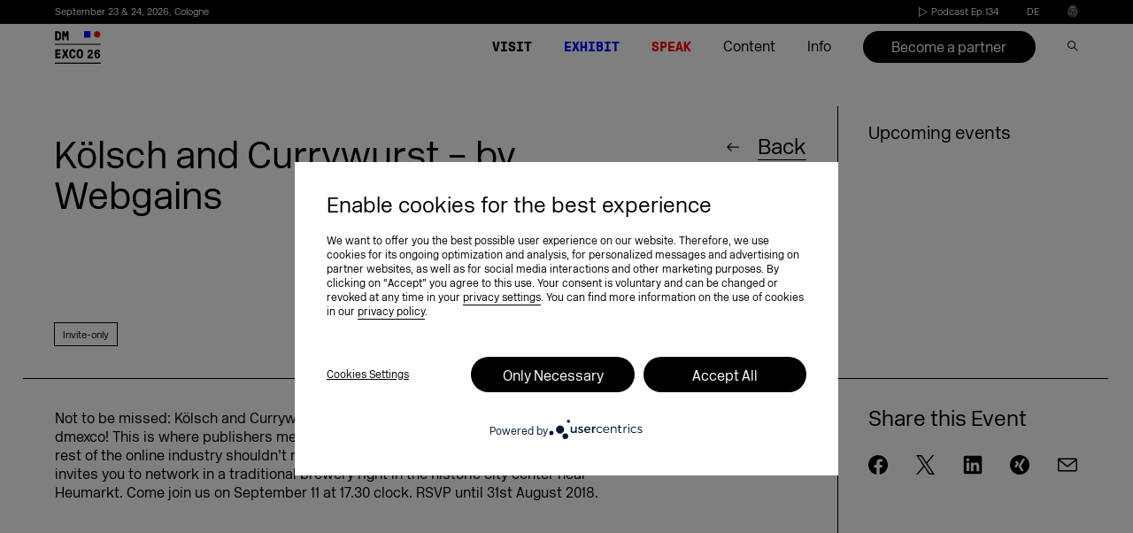

--- FILE ---
content_type: text/html; charset=UTF-8
request_url: https://dmexco.com/events/kolsch-and-currywurst/
body_size: 58114
content:

<!doctype html>
<!--[if lt IE 7]><html class="no-js ie ie6 lt-ie9 lt-ie8 lt-ie7" lang="en-GB"> <![endif]-->
<!--[if IE 7]><html class="no-js ie ie7 lt-ie9 lt-ie8" lang="en-GB"> <![endif]-->
<!--[if IE 8]><html class="no-js ie ie8 lt-ie9" lang="en-GB"> <![endif]-->
<!--[if gt IE 8]><!--><html class="no-js" lang="en-GB" data-langslug="en"> <!--<![endif]-->
<head>
    <meta charset="UTF-8" />
    <meta content="text/html; charset=UTF-8" http-equiv="content-type" />
    <meta http-equiv="X-UA-Compatible" content="IE=edge">
    <meta name="viewport" content="width=device-width, initial-scale=1.0">
    <link rel="author" href="https://dmexco.com/wp-content/themes/deploy/humans.txt" />
    <link rel="pingback" href="https://dmexco.com/xmlrpc.php" />
                <meta name='robots' content='max-image-preview:large, noindex,follow' />
<link rel="alternate" href="https://dmexco.com/events/kolsch-and-currywurst/" hreflang="en" />
<link rel="alternate" href="https://dmexco.com/de/events/koelsch-und-currywurst/" hreflang="de" />

<!-- Google Tag Manager for WordPress by gtm4wp.com -->
<script data-cfasync="false" data-pagespeed-no-defer>
	var gtm4wp_datalayer_name = "dataLayer";
	var dataLayer = dataLayer || [];
</script>
<!-- End Google Tag Manager for WordPress by gtm4wp.com -->
	<!-- This site is optimized with the Yoast SEO Premium plugin v23.3 (Yoast SEO v23.3) - https://yoast.com/wordpress/plugins/seo/ -->
	<title>Kölsch and Currywurst - by Webgains | DMEXCO</title>
	<meta name="description" content="00:00 - 23:59 |" />
	<link rel="canonical" href="https://dmexco.com/events/kolsch-and-currywurst/" />
	<meta property="og:locale" content="en_GB" />
	<meta property="og:locale:alternate" content="de_DE" />
	<meta property="og:type" content="article" />
	<meta property="og:title" content="Kölsch and Currywurst - by Webgains" />
	<meta property="og:url" content="https://dmexco.com/events/kolsch-and-currywurst/" />
	<meta property="og:site_name" content="DMEXCO" />
	<meta property="article:publisher" content="https://www.facebook.com/DMEXCO/" />
	<meta property="article:modified_time" content="2019-10-09T13:41:16+00:00" />
	<meta name="twitter:card" content="summary_large_image" />
	<meta name="twitter:image" content="https://dmexco.com/wp-content/uploads/2025/09/Social_Media_Heade_2026_2560x1440.jpg" />
	<meta name="twitter:site" content="@dmexco" />
	<script type="application/ld+json" class="yoast-schema-graph">{"@context":"https://schema.org","@graph":[{"@type":"WebPage","@id":"https://dmexco.com/events/kolsch-and-currywurst/","url":"https://dmexco.com/events/kolsch-and-currywurst/","name":"Kölsch and Currywurst - by Webgains | DMEXCO","isPartOf":{"@id":"https://dmexco.com/#website"},"datePublished":"2018-08-23T16:00:45+00:00","dateModified":"2019-10-09T13:41:16+00:00","breadcrumb":{"@id":"https://dmexco.com/events/kolsch-and-currywurst/#breadcrumb"},"inLanguage":"en-GB","potentialAction":[{"@type":"ReadAction","target":["https://dmexco.com/events/kolsch-and-currywurst/"]}]},{"@type":"BreadcrumbList","@id":"https://dmexco.com/events/kolsch-and-currywurst/#breadcrumb","itemListElement":[{"@type":"ListItem","position":1,"name":"Home","item":"https://dmexco.com/"},{"@type":"ListItem","position":2,"name":"Kölsch and Currywurst &#8211; by Webgains"}]},{"@type":"WebSite","@id":"https://dmexco.com/#website","url":"https://dmexco.com/","name":"DMEXCO","description":"DMEXCO 2026","publisher":{"@id":"https://dmexco.com/#organization"},"potentialAction":[{"@type":"SearchAction","target":{"@type":"EntryPoint","urlTemplate":"https://dmexco.com/?s={search_term_string}"},"query-input":"required name=search_term_string"}],"inLanguage":"en-GB"},{"@type":"Organization","@id":"https://dmexco.com/#organization","name":"DMEXCO","url":"https://dmexco.com/","logo":{"@type":"ImageObject","inLanguage":"en-GB","@id":"https://dmexco.com/#/schema/logo/image/","url":"https://dmexco-lightsails-media.s3.eu-central-1.amazonaws.com/wp-content/uploads/2019/03/03145156/Logo-neu.png","contentUrl":"https://dmexco-lightsails-media.s3.eu-central-1.amazonaws.com/wp-content/uploads/2019/03/03145156/Logo-neu.png","width":700,"height":700,"caption":"DMEXCO"},"image":{"@id":"https://dmexco.com/#/schema/logo/image/"},"sameAs":["https://www.facebook.com/DMEXCO/","https://x.com/dmexco","https://www.instagram.com/dmexco/","https://www.linkedin.com/company/dmexco/","https://www.youtube.com/user/dmexcovideo","https://bsky.app/profile/dmexco.bsky.social"],"description":"DMEXCO (Digital Marketing Expo & Conference) is Europe’s leading event for digital marketing and technology. It brings together industry leaders, marketing and media professionals, and tech pioneers to discuss the latest trends, innovations, and future developments in the digital economy. Featuring inspiring keynotes, panel discussions, and an extensive exhibition, DMEXCO provides a unique platform for networking, knowledge sharing, and business growth."}]}</script>
	<!-- / Yoast SEO Premium plugin. -->


<link rel='dns-prefetch' href='//plausible.io' />
<link rel='stylesheet' id='sbi_styles-css' href='https://dmexco.com/wp-content/plugins/instagram-feed/css/sbi-styles.min.css?ver=6.6.1' type='text/css' media='all' />
<style id='safe-svg-svg-icon-style-inline-css' type='text/css'>
.safe-svg-cover{text-align:center}.safe-svg-cover .safe-svg-inside{display:inline-block;max-width:100%}.safe-svg-cover svg{height:100%;max-height:100%;max-width:100%;width:100%}

</style>
<style id='classic-theme-styles-inline-css' type='text/css'>
/*! This file is auto-generated */
.wp-block-button__link{color:#fff;background-color:#32373c;border-radius:9999px;box-shadow:none;text-decoration:none;padding:calc(.667em + 2px) calc(1.333em + 2px);font-size:1.125em}.wp-block-file__button{background:#32373c;color:#fff;text-decoration:none}
</style>
<style id='global-styles-inline-css' type='text/css'>
body{--wp--preset--color--black: #000000;--wp--preset--color--cyan-bluish-gray: #abb8c3;--wp--preset--color--white: #ffffff;--wp--preset--color--pale-pink: #f78da7;--wp--preset--color--vivid-red: #cf2e2e;--wp--preset--color--luminous-vivid-orange: #ff6900;--wp--preset--color--luminous-vivid-amber: #fcb900;--wp--preset--color--light-green-cyan: #7bdcb5;--wp--preset--color--vivid-green-cyan: #00d084;--wp--preset--color--pale-cyan-blue: #8ed1fc;--wp--preset--color--vivid-cyan-blue: #0693e3;--wp--preset--color--vivid-purple: #9b51e0;--wp--preset--gradient--vivid-cyan-blue-to-vivid-purple: linear-gradient(135deg,rgba(6,147,227,1) 0%,rgb(155,81,224) 100%);--wp--preset--gradient--light-green-cyan-to-vivid-green-cyan: linear-gradient(135deg,rgb(122,220,180) 0%,rgb(0,208,130) 100%);--wp--preset--gradient--luminous-vivid-amber-to-luminous-vivid-orange: linear-gradient(135deg,rgba(252,185,0,1) 0%,rgba(255,105,0,1) 100%);--wp--preset--gradient--luminous-vivid-orange-to-vivid-red: linear-gradient(135deg,rgba(255,105,0,1) 0%,rgb(207,46,46) 100%);--wp--preset--gradient--very-light-gray-to-cyan-bluish-gray: linear-gradient(135deg,rgb(238,238,238) 0%,rgb(169,184,195) 100%);--wp--preset--gradient--cool-to-warm-spectrum: linear-gradient(135deg,rgb(74,234,220) 0%,rgb(151,120,209) 20%,rgb(207,42,186) 40%,rgb(238,44,130) 60%,rgb(251,105,98) 80%,rgb(254,248,76) 100%);--wp--preset--gradient--blush-light-purple: linear-gradient(135deg,rgb(255,206,236) 0%,rgb(152,150,240) 100%);--wp--preset--gradient--blush-bordeaux: linear-gradient(135deg,rgb(254,205,165) 0%,rgb(254,45,45) 50%,rgb(107,0,62) 100%);--wp--preset--gradient--luminous-dusk: linear-gradient(135deg,rgb(255,203,112) 0%,rgb(199,81,192) 50%,rgb(65,88,208) 100%);--wp--preset--gradient--pale-ocean: linear-gradient(135deg,rgb(255,245,203) 0%,rgb(182,227,212) 50%,rgb(51,167,181) 100%);--wp--preset--gradient--electric-grass: linear-gradient(135deg,rgb(202,248,128) 0%,rgb(113,206,126) 100%);--wp--preset--gradient--midnight: linear-gradient(135deg,rgb(2,3,129) 0%,rgb(40,116,252) 100%);--wp--preset--font-size--small: 13px;--wp--preset--font-size--medium: 20px;--wp--preset--font-size--large: 36px;--wp--preset--font-size--x-large: 42px;--wp--preset--spacing--20: 0.44rem;--wp--preset--spacing--30: 0.67rem;--wp--preset--spacing--40: 1rem;--wp--preset--spacing--50: 1.5rem;--wp--preset--spacing--60: 2.25rem;--wp--preset--spacing--70: 3.38rem;--wp--preset--spacing--80: 5.06rem;--wp--preset--shadow--natural: 6px 6px 9px rgba(0, 0, 0, 0.2);--wp--preset--shadow--deep: 12px 12px 50px rgba(0, 0, 0, 0.4);--wp--preset--shadow--sharp: 6px 6px 0px rgba(0, 0, 0, 0.2);--wp--preset--shadow--outlined: 6px 6px 0px -3px rgba(255, 255, 255, 1), 6px 6px rgba(0, 0, 0, 1);--wp--preset--shadow--crisp: 6px 6px 0px rgba(0, 0, 0, 1);}:where(.is-layout-flex){gap: 0.5em;}:where(.is-layout-grid){gap: 0.5em;}body .is-layout-flex{display: flex;}body .is-layout-flex{flex-wrap: wrap;align-items: center;}body .is-layout-flex > *{margin: 0;}body .is-layout-grid{display: grid;}body .is-layout-grid > *{margin: 0;}:where(.wp-block-columns.is-layout-flex){gap: 2em;}:where(.wp-block-columns.is-layout-grid){gap: 2em;}:where(.wp-block-post-template.is-layout-flex){gap: 1.25em;}:where(.wp-block-post-template.is-layout-grid){gap: 1.25em;}.has-black-color{color: var(--wp--preset--color--black) !important;}.has-cyan-bluish-gray-color{color: var(--wp--preset--color--cyan-bluish-gray) !important;}.has-white-color{color: var(--wp--preset--color--white) !important;}.has-pale-pink-color{color: var(--wp--preset--color--pale-pink) !important;}.has-vivid-red-color{color: var(--wp--preset--color--vivid-red) !important;}.has-luminous-vivid-orange-color{color: var(--wp--preset--color--luminous-vivid-orange) !important;}.has-luminous-vivid-amber-color{color: var(--wp--preset--color--luminous-vivid-amber) !important;}.has-light-green-cyan-color{color: var(--wp--preset--color--light-green-cyan) !important;}.has-vivid-green-cyan-color{color: var(--wp--preset--color--vivid-green-cyan) !important;}.has-pale-cyan-blue-color{color: var(--wp--preset--color--pale-cyan-blue) !important;}.has-vivid-cyan-blue-color{color: var(--wp--preset--color--vivid-cyan-blue) !important;}.has-vivid-purple-color{color: var(--wp--preset--color--vivid-purple) !important;}.has-black-background-color{background-color: var(--wp--preset--color--black) !important;}.has-cyan-bluish-gray-background-color{background-color: var(--wp--preset--color--cyan-bluish-gray) !important;}.has-white-background-color{background-color: var(--wp--preset--color--white) !important;}.has-pale-pink-background-color{background-color: var(--wp--preset--color--pale-pink) !important;}.has-vivid-red-background-color{background-color: var(--wp--preset--color--vivid-red) !important;}.has-luminous-vivid-orange-background-color{background-color: var(--wp--preset--color--luminous-vivid-orange) !important;}.has-luminous-vivid-amber-background-color{background-color: var(--wp--preset--color--luminous-vivid-amber) !important;}.has-light-green-cyan-background-color{background-color: var(--wp--preset--color--light-green-cyan) !important;}.has-vivid-green-cyan-background-color{background-color: var(--wp--preset--color--vivid-green-cyan) !important;}.has-pale-cyan-blue-background-color{background-color: var(--wp--preset--color--pale-cyan-blue) !important;}.has-vivid-cyan-blue-background-color{background-color: var(--wp--preset--color--vivid-cyan-blue) !important;}.has-vivid-purple-background-color{background-color: var(--wp--preset--color--vivid-purple) !important;}.has-black-border-color{border-color: var(--wp--preset--color--black) !important;}.has-cyan-bluish-gray-border-color{border-color: var(--wp--preset--color--cyan-bluish-gray) !important;}.has-white-border-color{border-color: var(--wp--preset--color--white) !important;}.has-pale-pink-border-color{border-color: var(--wp--preset--color--pale-pink) !important;}.has-vivid-red-border-color{border-color: var(--wp--preset--color--vivid-red) !important;}.has-luminous-vivid-orange-border-color{border-color: var(--wp--preset--color--luminous-vivid-orange) !important;}.has-luminous-vivid-amber-border-color{border-color: var(--wp--preset--color--luminous-vivid-amber) !important;}.has-light-green-cyan-border-color{border-color: var(--wp--preset--color--light-green-cyan) !important;}.has-vivid-green-cyan-border-color{border-color: var(--wp--preset--color--vivid-green-cyan) !important;}.has-pale-cyan-blue-border-color{border-color: var(--wp--preset--color--pale-cyan-blue) !important;}.has-vivid-cyan-blue-border-color{border-color: var(--wp--preset--color--vivid-cyan-blue) !important;}.has-vivid-purple-border-color{border-color: var(--wp--preset--color--vivid-purple) !important;}.has-vivid-cyan-blue-to-vivid-purple-gradient-background{background: var(--wp--preset--gradient--vivid-cyan-blue-to-vivid-purple) !important;}.has-light-green-cyan-to-vivid-green-cyan-gradient-background{background: var(--wp--preset--gradient--light-green-cyan-to-vivid-green-cyan) !important;}.has-luminous-vivid-amber-to-luminous-vivid-orange-gradient-background{background: var(--wp--preset--gradient--luminous-vivid-amber-to-luminous-vivid-orange) !important;}.has-luminous-vivid-orange-to-vivid-red-gradient-background{background: var(--wp--preset--gradient--luminous-vivid-orange-to-vivid-red) !important;}.has-very-light-gray-to-cyan-bluish-gray-gradient-background{background: var(--wp--preset--gradient--very-light-gray-to-cyan-bluish-gray) !important;}.has-cool-to-warm-spectrum-gradient-background{background: var(--wp--preset--gradient--cool-to-warm-spectrum) !important;}.has-blush-light-purple-gradient-background{background: var(--wp--preset--gradient--blush-light-purple) !important;}.has-blush-bordeaux-gradient-background{background: var(--wp--preset--gradient--blush-bordeaux) !important;}.has-luminous-dusk-gradient-background{background: var(--wp--preset--gradient--luminous-dusk) !important;}.has-pale-ocean-gradient-background{background: var(--wp--preset--gradient--pale-ocean) !important;}.has-electric-grass-gradient-background{background: var(--wp--preset--gradient--electric-grass) !important;}.has-midnight-gradient-background{background: var(--wp--preset--gradient--midnight) !important;}.has-small-font-size{font-size: var(--wp--preset--font-size--small) !important;}.has-medium-font-size{font-size: var(--wp--preset--font-size--medium) !important;}.has-large-font-size{font-size: var(--wp--preset--font-size--large) !important;}.has-x-large-font-size{font-size: var(--wp--preset--font-size--x-large) !important;}
.wp-block-navigation a:where(:not(.wp-element-button)){color: inherit;}
:where(.wp-block-post-template.is-layout-flex){gap: 1.25em;}:where(.wp-block-post-template.is-layout-grid){gap: 1.25em;}
:where(.wp-block-columns.is-layout-flex){gap: 2em;}:where(.wp-block-columns.is-layout-grid){gap: 2em;}
.wp-block-pullquote{font-size: 1.5em;line-height: 1.6;}
</style>
<script type="text/javascript" defer data-domain='dmexco.com' data-api='https://plausible.io/api/event' data-cfasync='false' src="https://plausible.io/js/plausible.outbound-links.tagged-events.js?ver=2.3.1" id="plausible-analytics-js"></script>
<script type="text/javascript" id="plausible-analytics-js-after">
/* <![CDATA[ */
window.plausible = window.plausible || function() { (window.plausible.q = window.plausible.q || []).push(arguments) }
/* ]]> */
</script>
<script type="text/javascript" src="https://dmexco.com/wp-content/themes/deploy/assets/js/jquery.min.js?ver=3.2.1" id="jquery-cdn-js"></script>
<link rel="https://api.w.org/" href="https://dmexco.com/wp-json/" /><link rel="alternate" type="application/json" href="https://dmexco.com/wp-json/wp/v2/events/35838" /><link rel="alternate" type="application/json+oembed" href="https://dmexco.com/wp-json/oembed/1.0/embed?url=https%3A%2F%2Fdmexco.com%2Fevents%2Fkolsch-and-currywurst%2F" />
<link rel="alternate" type="text/xml+oembed" href="https://dmexco.com/wp-json/oembed/1.0/embed?url=https%3A%2F%2Fdmexco.com%2Fevents%2Fkolsch-and-currywurst%2F&#038;format=xml" />
<meta name='plausible-analytics-version' content='2.3.1' />

<!-- Google Tag Manager for WordPress by gtm4wp.com -->
<!-- GTM Container placement set to manual -->
<script data-cfasync="false" data-pagespeed-no-defer>
	var dataLayer_content = {"siteID":0,"siteName":"","visitorIP":"","pageTitle":"Kölsch and Currywurst - by Webgains | DMEXCO","pagePostType":"events","pagePostType2":"single-events","pagePostAuthor":"Hannah Beyll","browserName":"","browserVersion":"","browserEngineName":"","browserEngineVersion":"","osName":"","osVersion":"","deviceType":"bot","deviceManufacturer":"","deviceModel":""};
	dataLayer.push( dataLayer_content );
</script>
<script data-cfasync="false">
(function(w,d,s,l,i){w[l]=w[l]||[];w[l].push({'gtm.start':
new Date().getTime(),event:'gtm.js'});var f=d.getElementsByTagName(s)[0],
j=d.createElement(s),dl=l!='dataLayer'?'&l='+l:'';j.async=true;j.src=
'//www.googletagmanager.com/gtm.js?id='+i+dl;f.parentNode.insertBefore(j,f);
})(window,document,'script','dataLayer','GTM-NL93JMX');
</script>
<!-- End Google Tag Manager for WordPress by gtm4wp.com --><link rel="apple-touch-icon" sizes="180x180" href="/wp-content/uploads/fbrfg/apple-touch-icon.png">
<link rel="icon" type="image/png" sizes="32x32" href="/wp-content/uploads/fbrfg/favicon-32x32.png">
<link rel="icon" type="image/png" sizes="16x16" href="/wp-content/uploads/fbrfg/favicon-16x16.png">
<link rel="manifest" href="/wp-content/uploads/fbrfg/site.webmanifest">
<link rel="mask-icon" href="/wp-content/uploads/fbrfg/safari-pinned-tab.svg" color="#5bbad5">
<link rel="shortcut icon" href="/wp-content/uploads/fbrfg/favicon.ico">
<meta name="msapplication-TileColor" content="#603cba">
<meta name="msapplication-config" content="/wp-content/uploads/fbrfg/browserconfig.xml">
<meta name="theme-color" content="#ffffff">		<style type="text/css" id="wp-custom-css">
			body.page-template-page-newsletter_lp .legal-consent-container .hs-form-booleancheckbox-display>span {
    margin-left: 35px;
}

.download-form .legal-consent-container .hs-form-booleancheckbox-display > span {
	margin-left: 40px !important;
}

#hb-exhibitor .form-columns-1.hs-text .legal-consent-container {
	width: 95%;
}

#hb-exhibitor .legal-consent-container p strong{
	    font-size: .95vw !important;
}

#hb-exhibitor .legal-consent-container span strong{
	    font-size: .95vw !important;
}

#hb-newsletter .hs-richtext {
	color: white;
	width: 70%;
}

.legal-consent-container > :last-child::before {
    display:none;
}


#newsletter strong{
	    font-size: .95vw !important;
}

@media (max-width: 900px) {
    #newsletter strong {
        font-size: 1.95vw !important;
    }
	
	
#hb-exhibitor .legal-consent-container p strong{
	    font-size: 1.95vw !important;
}

#hb-exhibitor .legal-consent-container span strong{
	    font-size: 1.95vw !important;
}
}

@media (max-width: 500px) {
  .main-swiper .swiper-slide {
    padding-right: 0;
/*     padding-bottom: calc(500/375*100vw); */
		padding-bottom: calc(700/800*100vw) !important;
  }
}		</style>
		

    <meta name="google-site-verification" content="OsN8WeITF1GvKp-bC5EpRg1b54mfwWkcPsP_slXu9nQ" />
    <meta name="google-site-verification" content="k4pPKY3Cc4KP8ovZvUyWd0moyhs_2cOBuc_C2Rgfghs" />

        <meta name="theme-color" content="#ffffff">

            <script type="text/javascript">
        var UC_UI_SUPPRESS_CMP_DISPLAY=true;
        var pswp_items = [];
        function loadScript(src, callback) {

            var script = document.createElement('script')
            script.type = 'text/javascript'

            // IE
            if (script.readyState) {
                script.onreadystatechange = function () {
                    if (script.readyState === 'loaded' || script.readyState === 'complete') {
                        script.onreadystatechange = null
                        callback()
                    }
                }
            }
            // Others
            else {
                script.onload = callback
            }

            script.src = src
            document.head.appendChild(script)
        }
    </script>
    <style>
        @font-face {
            font-family: 'GT Pressura Mono';
            src: url('https://dmexco.com/wp-content/themes/deploy/assets/fonts/transfonter/GTPressuraMono-Bold.woff2') format('woff2'),
            url('https://dmexco.com/wp-content/themes/deploy/assets/fonts/transfonter/GTPressuraMono-Bold.woff') format('woff');
            font-weight: bold;
            font-style: normal;
            font-display: swap;
        }

        @font-face {
            font-family: 'New Rail Alphabet';
            src: url('https://dmexco.com/wp-content/themes/deploy/assets/fonts/transfonter/NewRailAlphabetWEB-Light.woff2') format('woff2'),
            url('https://dmexco.com/wp-content/themes/deploy/assets/fonts/transfonter/NewRailAlphabetWEB-Light.woff') format('woff');
            font-weight: 300;
            font-style: normal;
            font-display: swap;
        }
    </style>
                
    <link rel="preload" href="https://dmexco.com/wp-content/themes/deploy/assets/css/global.css?ver=5.5.4" as="style" >
    <link rel="stylesheet" href="https://dmexco.com/wp-content/themes/deploy/assets/css/global.css?ver=5.5.4" as="style" >

    <link rel="preload" href="https://dmexco.com/wp-content/themes/deploy/assets/fonts/transfonter/GTPressuraMono-Bold.woff2" as="font" type="font/woff2" crossorigin>
    <link rel="preload" href="https://dmexco.com/wp-content/themes/deploy/assets/fonts/transfonter/NewRailAlphabetWEB-Light.woff2" as="font" type="font/woff2" crossorigin>



    <link rel='preload' href='https://dmexco.com/wp-content/themes/deploy/assets/css/default-skin/default-skin.css?ver=5.5.5' as="style" onload="this.onload=null;this.rel='stylesheet'" />
    <link rel='stylesheet' href='https://dmexco.com/wp-content/themes/deploy/assets/css/default-skin/default-skin.css?ver=5.5.5' as="style" />

    <link rel='preload' href='https://dmexco.com/wp-content/themes/deploy/assets/css/photoswipe.css?ver=5.5.5' as="style" onload="this.onload=null;this.rel='stylesheet'" />
    <link rel='stylesheet' href='https://dmexco.com/wp-content/themes/deploy/assets/css/photoswipe.css?ver=5.5.5' />

            <link rel='preload' href='https://dmexco.com/wp-content/themes/deploy/assets/css/simplebar.css?ver=5.5.5' as="style" onload="this.onload=null;this.rel='stylesheet'" />
        <link rel='stylesheet' href='https://dmexco.com/wp-content/themes/deploy/assets/css/simplebar.css?ver=5.5.5' />
        <link rel='preload' href='https://dmexco.com/wp-content/themes/deploy/assets/css/styles-ms.css?ver=5.5.5' as="style" onload="this.onload=null;this.rel='stylesheet'" />
        <link rel='stylesheet' href='https://dmexco.com/wp-content/themes/deploy/assets/css/styles-ms.css?ver=5.5.5'/>
        <link rel='preload' href='https://dmexco.com/wp-content/themes/deploy/assets/css/swiper.min.css?ver=5.5.5' as="style" onload="this.onload=null;this.rel='stylesheet'" />
        <link rel='stylesheet' href='https://dmexco.com/wp-content/themes/deploy/assets/css/swiper.min.css?ver=5.5.5' as="style" />
    

    <link rel='preload' href='https://dmexco.com/wp-content/themes/deploy/assets/css/plyr/plyr.css?ver=5.5.5' as="style" onload="this.onload=null;this.rel='stylesheet'" />
    <link rel='stylesheet' href='https://dmexco.com/wp-content/themes/deploy/assets/css/plyr/plyr.css?ver=5.5.5' />

        
                        <script id="usercentrics-cmp" data-settings-id="Bk6U2gJSQ" src="https://app.usercentrics.eu/browser-ui/latest/loader.js" async></script>
            <!-- Add the default styles -->
        <link rel="preload" href="https://dmexco.com/wp-content/themes/deploy/assets/css/storiescss.css" as="style" onload="this.onload=null;this.rel='stylesheet'">
    <link rel='stylesheet' href='https://dmexco.com/wp-content/themes/deploy/assets/css/storiescss.css'/>
                        			</head>

	<body data-rsssl=1 class="events-template-default single single-events postid-35838 body-article nav-default hide-head " data-menu="" data-template="base.twig">
		<script>
					</script>
		<link rel='stylesheet' href='https://dmexco.com/wp-content/themes/deploy/assets/css/additionalcss.css'/>
		<style type="text/css">
						header.header{position:fixed;top:0;width:100%;z-index:14;background-color:#fff;}
									.app-overlay{display:none;position:fixed;z-index:3;bottom:0;left:0;width:100%;height:auto}.app-overlay:before{position:fixed;content:"";top:0;left:0;right:0;bottom:0;background:rgba(0,0,0,.35);z-index:1}.app-overlay__inner{z-index:2;padding:cvw(15,1440) cvw(30,1440) cvw(25,1440);background-repeat:no-repeat;background-size:cover;position:relative}.app-overlay__close{position:absolute;right:cvw(30,1440);top:cvw(21,1440)}.app-overlay__close svg{width:cvw(14,1440)}@media (max-width:999px){.app-overlay__inner{padding:cvw(15,768) cvw(30,768) cvw(25,768)}.app-overlay__close{padding:cvw(10,768);right:cvw(20,768);top:cvw(11,768)}.app-overlay__close svg{width:cvw(14,768)}.app-overlay__image{width:cvw(118,768);height:cvw(39,768)}}@media (max-width:500px){.app-overlay{display:block}.app-overlay__image{width:cvw(118,375);height:cvw(39,375)}.app-overlay__inner{padding:cvw(15,375) cvw(30,375) cvw(25,375)}.app-overlay__close{padding:cvw(10,375);right:cvw(20,375);top:cvw(11,375)}.app-overlay__close svg{width:cvw(14,375)}}
									.uc-banner-content .uc-optin-description span:before{
				content: 'Enable cookies for the best experience';
			}
					</style>
		<script type="application/javascript">
	window.addEventListener('load', function () {
		var updateUCLang = function () {
			if (!window.UC_UI) {
				/*window.usercentrics = {
					defaultLanguage: document.documentElement.getAttribute('lang').substr(0,2)
				}*/
				window.requestAnimationFrame(updateUCLang)
				return;
			}
			window.UC_UI.updateLanguage(document.documentElement.getAttribute('lang').substr(0,2));
			var ucContainer = document.getElementById('usercentrics-root');
			var newStyle = document.createElement('style')
			newStyle.innerText = `
			#uc-center-container {
				font-family: NonBreakingSpaceOverride,New Rail Alphabet !important;
				left: calc(100% - 364px) !important;
				border-radius: 0 !important;
				bottom: 0 !important;
				top: 0 !important;
				max-height: none;
				transform: none;
				width: 364px !important;
				max-width: 100%;
				position: fixed !important;
				//z-index: 9999995 !important;
				//transform: translateZ(9999995px);
				padding: 0 !important;
			}
			#uc-center-container > div:nth-child(2) {
				overflow-y: auto !important;
			}
			[data-testid="uc-header"]{
				position: relative;
			}
			[data-testid="uc-header"] > div:nth-child(1){
				/*position: absolute;*/
				right: 0;
				z-index: 10;
			}
			[data-testid="uc-header"] > div:nth-child(2){
				color: #000 !important;
				text-align: left !important;
				padding-left: 0 !important;
				font-size: 22px !important;
				font-weight: normal !important;
				line-height: 25px !important;
				width: 210px;
				word-wrap: break-word;
				hyphens: auto;
			}
			[data-testid="uc-header"] > div:nth-child(4){
				color: #000 !important;
				text-align: left !important;
				padding-left: 0 !important;
				font-size: 14px !important;
				font-weight: normal !important;
				width: 245px;
			}
			[data-testid="uc-panel-categories"] > div > div{
				height: 100% !important;
			}
			[data-testid="uc-vertical-scroller"] > div{
				height: 100% !important;
			}
			[data-testid="uc-vertical-scroller"] > div > div:first-child{
				border-bottom: none !important;
			}
			[data-testid="uc-panel-categories"],
			[data-testid="uc-panel-services"] {
				background: #fff !important;
			}
			[data-testid="uc-virtual-list"] {
				height: 100% !important;
			}
			[data-testid="uc-virtual-list"] > div{
				height: 100% !important;
			}
			[data-testid="uc-virtual-list"] > div > div{
				height: auto !important;
				position: relative !important;
				top: auto !important;
			}
			[data-testid="uc-virtual-list"] > div > div > div > div{
				margin: 0 !important;
				border-radius: 0 !important;
				box-shadow: none !important;
			}
			[data-testid="uc-virtual-list"] > div > div > div > div > div{
				position:relative;
			}
			[data-testid="uc-virtual-list"] > div > div > div > div > div > button{
				z-index: 10;
				margin: 0 !important;
				padding: 6px 0 !important;
				position: relative !important;
				left: 35px !important;
				width: calc(100% - 70px) !important;
				display: inline-block !important;
				flex: 0 1 calc(100% - 70px) !important;
				color: #000 !important;
			}
			[data-testid="uc-virtual-list"] > div > div > div > div > div > button > div:first-child{
				color: #000 !important;
				font-weight: normal !important;
			}
			[data-testid="uc-virtual-list"] > div > div > div > div > div > button > div:nth-child(2){
				display: none !important;
			}
			[data-testid="uc-virtual-list"] > div > div > div > div > div:first-child > div{
				position: absolute;
				top: 50%;
				left: 0;
				right: 0;
				transform: translateY(-50%);
				display: flex;
				justify-content: space-between;
			}
			[data-testid="uc-virtual-list"] > div > div > div > div > div > div > div label{
				color: #000 !important;
				order: 2;
				padding-left: 15px;
				white-space: break-spaces !important;
			}
			[data-testid="uc-virtual-list"] > div > div button[id*=toggle]{
				width: 20px !important;
				height: 20px !important;
				border: 1px solid #000 !important;
				min-width: auto !important;
				min-height: auto !important;
				flex: 0 0 auto !important;
			}
			[data-testid="uc-virtual-list"] > div > div button[id*=toggle][aria-checked="true"]{
				background: transparent url([data-uri]);
				border: 0 !important;
			}
			[data-testid="uc-virtual-list"] > div > div button[id*=toggle] > *{
				display: none !important;
			}
			button[data-testid*="uc-expandable-button"] > *{
				display: none !important;
			}
			button[data-testid*="uc-expandable-button"] {
				background-image: url("data:image/svg+xml,%3Csvg xmlns='http://www.w3.org/2000/svg' width='9px' height='13px' viewBox='0 0 9 13' class='uc-align-middle'%3E%3Cg id='ico_arrow_down' stroke='none' stroke-width='1' fill='none' fill-rule='evenodd'%3E%3Cpath d='M8.67859,5.709634 C7.59609,4.686738 6.4948,3.638232 5.39483,2.598049 L6.17728,1.875 C7.65308,3.329634 9.1433,4.79878 10.625,6.259604 L6.15195,10.625 L5.39417,9.895976 C6.48017,8.870091 7.56748,7.842713 8.67859,6.792713 L-1.875,6.792713 L-1.875,5.709634' id='shape' fill='%23000000' fill-rule='nonzero' transform='translate(4.375000, 6.250000) rotate( 90.000000) translate(-4.375000, -6.250000) '%3E%3C/path%3E%3C/g%3E%3C/svg%3E");
				background-repeat: no-repeat;
				background-position: center;
			}
			button[data-testid*="uc-expandable-button"][aria-expanded="true"] {
				transform: rotate(180deg);
			}
			[data-aria-label="SettingsTabs"] button{
				width: auto !important;
				margin-right: 20px !important;
				width: auto !important;
				color: #000 !important;
				font-size: 14px !important;
				font-weight: 400 !important;
				border-bottom-color: #000 !important;
				border-bottom-width: 1px !important;
				padding-bottom: 3px !important;
				background: transparent !important;
			}
			[data-testid="uc-footer"] > div:nth-child(2) {
				justify-content: flex-start !important;
				-webkit-box-pack: flex-start !important;
				-webkit-justify-content: flex-start !important;
				-ms-flex-pack: flex-start !important;
			}
			[data-testid="uc-footer"] [data-testid="uc-deny-all-button"],
			[data-testid="uc-footer"] [data-testid="uc-accept-all-button"] {
				display: none !important;
			}
			[data-testid="uc-footer"] [data-testid="uc-save-button"] {
				font-weight: 400 !important;
				width: auto !important;
				color: #000 !important;
				background: #fff !important;
				flex: 0 0 auto !important;
				padding: 12px 0 0 !important;
				border-bottom: 1px solid #000 !important;
				border-radius: 0 !important;
			}
			[data-testid="uc-footer"] [data-testid="uc-save-button"]:hover {
				background: transparent !important;
				border-bottom: 1px solid transparent !important;
			}
			@media (max-width: 768px) {
				#uc-center-container {
					left: auto !important;
				}
				#uc-center-container > div:first-child {
					height: 100% !important;
				}
				[data-testid="uc-vertical-scroller"] > div{
					height: auto !important;
					border-bottom: 0 !important;
				}
				[data-testid="uc-vertical-scroller"] > div:nth-child(2) {
					padding: 0 16px !important;
				}
				[data-testid="uc-virtual-list"] > div > div > div > div > div:first-child > div > div {
					border-right: 0 !important;
				}
				[data-testid="uc-virtual-list"] > div > div > div > div > div > button {
					border-bottom: 0 !important;
				}
				[data-testid="uc-virtual-list"] > div > div {
					padding: 0 4px !important;
				}
			}
			`
			var ucPopup = $('#ucpopup');
			var ucPopupInner = $('#ucpopup .ucpopup__inner');
			ucContainer.shadowRoot.appendChild(newStyle)
			if (!localStorage.getItem('uc_user_interaction') || localStorage.getItem('uc_user_interaction') === "false") {
				ucPopup.show(0);
			}
			$(document).on('click', '#acceptUC', function () {
				window.UC_UI.acceptAllConsents().then(() => console.log('All consents are accepted'));
				ucPopup.remove()
			})
			$(document).on('click', '#denyUC', function () {
				window.UC_UI.denyAllConsents().then(() => console.log('All consents are denied'));
				ucPopup.remove()
			})
			$('[href="#uc-corner-modal-show"]').click(function () {
			console.log(window.UC_UI)
				window.UC_UI.showSecondLayer()
				ucPopup.remove()
			})
			$(document).on('click', '#manage-cookies', function () {
				window.UC_UI.showSecondLayer()
				ucPopup.remove()
			})
			/*ucPopup.on('click', function (e) {
				var close = e.target.contains(ucPopupInner[0]) && e.target.className.indexOf('ucpopup__inner') === -1
				window.UC_UI.denyAllConsents().then(() => console.log('All consents are denied'));
				ucPopup.remove()
			})*/
		}
		window.requestAnimationFrame(updateUCLang)
	})
</script>
			<div id="ucpopup" style="display:none">
				<div class="ucpopup__inner">
					<div class="mb-20 fs-27-32">Enable cookies for the best experience</div>
					<div class="mb-30 ucpopup__content">
						<p>We want to offer you the best possible user experience on our website. Therefore, we use cookies for its ongoing optimization and analysis, for personalized messages and advertising on partner websites, as well as for social media interactions and other marketing purposes. By clicking on &#8220;Accept&#8221; you agree to this use. Your consent is voluntary and can be changed or revoked at any time in your <a href="#uc-corner-modal-show">privacy settings</a>. You can find more information on the use of cookies in our <a href="https://dmexco.com/privacy-policy/">privacy policy</a>.</p>

											</div>
					<div class="w-100 ucpopup__footer">
						<div id="manage-cookies">
							Cookies Settings
						</div>
						<div class="desision-holder">
							<button id="denyUC" class="btn btn--black btn--default" style="--x:144.91668701171875px; --y:11.0999755859375px;"><span>Only Necessary</span></button>
							<div class="acceptUC-holder">
								<button id="acceptUC" class="btn btn--black btn--default" style="--x:144.91668701171875px; --y:11.0999755859375px;"><span>Accept All</span></button>
							</div>
						</div>
						<a class="d-flex flex-nowrap align-items-center powered-btn" style="color: #021836 !important;" href="https://usercentrics.com/?utm_source=cmp&amp;utm_medium=powered_by" target="_blank" rel="sponsored noopener">
							<div class="">
								<span>Powered by</span>
							</div>
							<div class="" style="fill: #021836 !important;">
								<svg xmlns="http://www.w3.org/2000/svg" height="24" fill-rule="evenodd" stroke-linejoin="round" stroke-miterlimit="1.4142" clip-rule="evenodd" viewBox="0 0 4930 1100" aria-labelledby="uc-poweredby-title" role="img"><title id="uc-poweredby-title">Usercentrics Consent Management Platform Logo</title><g fill-rule="nonzero"><path d="M1487.68 736.708h-72.96v-65.974c-22.75 46.962-64.999 67.924-120.41 68.574-77.185 0-123.497-49.561-123.497-129.997V399.529h72.798v189.47c0 50.699 29.9 81.248 78.648 81.248 58.336-1.3 92.461-46.149 92.461-105.135V399.529h72.96v337.179zM1814.13 430.565l-26.65 53.949a198.739 198.739 0 0 0-97.497-29.899c-28.437 0-48.749 9.587-48.749 33.637 0 62.073 178.746 28.599 178.746 150.796 0 69.061-61.586 100.26-129.997 100.26-49.297.881-97.34-15.768-135.522-46.962l25.837-51.998c32.083 26.42 72.192 41.204 113.747 41.924 31.037 0 55.086-10.888 55.086-36.237 0-69.061-177.445-30.387-176.795-152.096 0-68.411 59.473-97.498 124.147-97.498 41.697-.322 82.594 11.541 117.647 34.124zM2197.13 595.986h-254.632c9.051 49.979 53.887 86.113 104.648 84.336 35.705.386 70.063-13.827 95.06-39.324l38.674 41.274c-36.183 38.022-86.964 58.796-139.422 57.036-103.997 0-172.408-69.224-172.408-170.621s70.361-171.108 170.459-171.596c118.459 0 166.72 77.186 157.621 198.895zm-63.374-53.136c-2.6-54.598-38.674-87.585-93.76-87.585-50.728-1.74-94.524 37.022-98.96 87.585h192.72zM2346.3 466.64c21.24-44.447 67.307-71.946 116.509-69.549v69.549c-67.76-3.738-110.822 36.236-116.509 93.922v176.146h-72.961V399.529h72.961v67.111zM2798.37 450.877l-27.3 34.937c-26.807-25.492-62.624-39.398-99.61-38.674-69.061 0-118.459 50.049-118.459 122.847s48.748 123.659 118.459 123.659c39.219 2.289 77.433-13.32 103.835-42.411l28.599 30.549c-33.472 38.529-82.739 59.78-133.734 57.686-97.497 0-165.421-69.223-165.421-168.671 0-99.447 69.061-168.508 165.421-168.508 47.615-2.362 94.118 15.261 128.21 48.586zM3165.77 588.999h-272.506c5.466 61.727 59.141 108.917 121.06 106.435 38.69 1.048 76.115-14.098 103.185-41.762l27.299 29.25c-34.628 37.089-83.671 57.43-134.384 55.736-97.498 0-166.071-69.223-166.071-168.671s68.573-168.508 165.258-168.508c107.898-.65 161.196 74.098 156.159 187.52zm-44.362-40.461c-3.249-64.024-46.311-104.648-111.634-104.648-60.305-2.154-112.201 44.458-116.51 104.648h228.144zM3539.84 530.663v206.045h-48.749v-192.72c0-58.824-35.424-93.761-94.41-93.761-65.974 0-106.435 43.712-112.123 107.085v178.746h-48.748V402.779h48.748v73.448c23.4-50.699 68.411-74.748 129.997-75.398 78.486 0 125.285 49.398 125.285 129.834zM3805.84 713.958c-22.156 15.549-48.348 24.355-75.398 25.35-48.749 0-84.985-29.25-84.985-95.06V453.477h-48.749v-39.974h48.749v-87.26h48.749v88.073h105.785v40.624h-105.785v180.045c0 40.624 16.249 55.736 44.199 55.736 19.014-.566 37.49-6.48 53.298-17.062l14.137 40.299zM3946.73 476.877c20.242-47.699 68.146-78.077 119.922-76.048v50.048c-70.36-1.299-113.747 42.412-119.922 108.385v177.446h-48.748V402.779h48.748v74.098zM4205.75 307.069c0 17.828-14.671 32.499-32.499 32.499-17.829 0-32.5-14.671-32.5-32.499 0-17.829 14.671-32.5 32.5-32.5 17.828 0 32.499 14.671 32.499 32.5zm-56.386 429.639V402.779h48.749v333.929h-48.749zM4562.91 450.877l-27.299 34.937c-26.758-25.467-62.515-39.372-99.448-38.674-69.223 0-118.622 50.049-118.622 122.847s48.749 123.659 118.622 123.659c38.997 2.089 76.929-13.502 103.185-42.411l28.599 30.549c-33.457 38.549-82.735 59.804-133.734 57.686-97.497 0-165.421-69.223-165.421-168.671 0-99.447 69.061-168.508 165.421-168.508 47.781-2.5 94.489 15.134 128.697 48.586zM4853.13 431.215l-19.012 39.324a177.2987 177.2987 0 0 0-90.673-27.299c-37.374 0-65.811 13.325-65.811 44.362 0 74.098 186.22 36.236 186.22 155.996 0 64.998-58.336 95.06-122.197 95.06-47.033.877-92.733-15.883-128.046-46.962l19.012-37.374c30.568 27.099 69.972 42.179 110.822 42.412 39.324 0 71.011-14.462 71.661-47.449 1.95-81.248-185.083-39.324-184.433-157.784 0-64.023 55.086-90.672 116.022-90.672 37.677-.459 74.679 10.105 106.435 30.386z"></path></g><circle cx="628.057" cy="557.637" r="211.245"></circle><circle cx="1061.27" cy="131.248" r="81.248"></circle><circle cx="898.937" cy="903.754" r="146.246"></circle><circle cx="179.893" cy="735.083" r="113.747"></circle></svg>
							</div>
						</a>
					</div>
				</div>
			</div>
			<style>
				#denyUC{
					margin-right: 10px;
				}
				.desision-holder{
					display: flex;
				}
				#manage-cookies{
					text-decoration: underline;
					display: inline-block;
					cursor: pointer;
					margin-top: 0;
				}
				#manage-cookies:hover{
					text-decoration: none;
				}
				.ucpopup__footer{
					flex-wrap: wrap;
				}
				.ucpopup__footer button{
					cursor: pointer;
				}
				.powered-btn{
					display: flex;
					justify-content: center;
					width: 100%;
					margin-top: 30px;
				}
				[data-testid="uc-header"] > div:nth-child(1){
					position: static!important;
				}
				.sc-iUKqMP {
					position: static!important;
					right: 0;
					z-index: 10;
				}
				@media (max-width: 500px){
					.acceptUC-holder{
						width: 100%;
					}
					.desision-holder{
						display: flex;
						flex-wrap: wrap;
						margin-top: 20px;
					}
					#manage-cookies{
						margin-top: 0;
					}
					#denyUC{
						margin-right: 0;
					}
				}
				@media (min-width: 999px){
					.ucpopup__inner button {
						border: 0;
						width: 14.403vw;
					}
				}
			</style>
	
<!-- GTM Container placement set to manual -->
<!-- Google Tag Manager (noscript) -->
				<noscript><iframe src="https://www.googletagmanager.com/ns.html?id=GTM-NL93JMX" height="0" width="0" style="display:none;visibility:hidden" aria-hidden="true"></iframe></noscript>
<!-- End Google Tag Manager (noscript) -->
<div class="loading-overlay hidden-t hidden-p"></div>
	<header class="header " style="position: fixed;top: 0;width: 100%;z-index: 14;">
			<div class="black-bar hidden-t hidden-p">
            <span class="hidden-p hidden-t">September 23 & 24, 2026, Cologne</span>
        <div class="black-bar__right">
                    <div class="podcast-player-holder plyr__control">
                <a href="https://dmexco.com/podcast/dmexco-podcast-steffen-braun-civey-on-marketing-without-a-black-box-ger/" target="_blank" class="latest-podcast-episode-link" onclick="localStorage.setItem('autoplay_subpage_podcast', 'autoplay');">
                <svg viewBox="0 0 29 32" class="icon--not-pressed icon--play" role="presentation">
                    <title>play_icn</title>
                    <path d="M0 0l28.64 15.911-28.64 15.911v-31.822zM1.863 3.166v25.491l22.942-12.746-22.942-12.746z"></path>
                </svg>
                Podcast Ep.134</a>
            </div>
                                                                <a href="https://dmexco.com/de/events/koelsch-und-currywurst/" class="uppercase lang-switch">
                    de</a>
                <a class="menu__ucbtn no-sectionscroll" href="#uc-corner-modal-show" id="uc-corner-modal-show">
            <svg viewBox="0 0 33 38" xmlns="http://www.w3.org/2000/svg">
                <g fill-rule="evenodd" fill="none" transform="translate(-69 -728)">
                    <rect fill="none" height="810" width="1440"/>
                    <g class="fingerprint" stroke-width="2" stroke="#fff" transform="translate(70 729)">
                        <path d="M26.0907429 2.78512941C22.4846924.856557983 19.2794824.0152470588 15.5282218.0152470588 11.7675832.0152470588 8.19813782.951247059 4.94754958 2.79450756M30.971284 12.6643462C29.2505445 10.1591697 27.0648303 8.19278319 24.469805 6.81237983 18.9884269 3.89123697 11.9862756 3.90061513 6.52304874 6.83143866 3.91864538 8.22091765 1.73353613 10.206363.0124941176 12.7209176M15.4008908 23.0067832C15.4008908 25.9848 16.8669076 28.7924975 19.3342689 30.5226151 20.7639832 31.5342454 22.4759496 32.0352202 24.4698655 32.0352202 24.8159496 32.0352202 25.635479 31.997405 26.5185378 31.8270857"/>
                        <path d="M2.70447731,30.1801311 C2.70024202,30.1683328 2.69630924,30.1562319 2.69177143,30.1444336 C1.70373782,27.3996605 1.42390588,25.0139798 1.42390588,23.0067529 C1.42390588,20.8891059 1.81567059,18.9605345 2.58014118,17.2966689 C4.85661176,12.3428874 9.90992269,9.13797983 15.437284,9.13797983 C23.2223597,9.13797983 29.5507966,15.3493412 29.5507966,22.9973748 C29.5507966,25.0003664 28.1773513,26.8445345 26.3386286,27.3367361 C25.3306286,27.6044672 24.3035697,27.6946185 23.4117378,27.298921 C22.6932504,26.9800639 20.2909311,26.1832235 20.1396706,22.8554924 C20.0289479,20.4189882 18.295805,19.3268874 17.7004437,19.0361647 C16.6915361,18.5436605 14.8258891,18.4008706 13.6872,18.7905176 C12.2024269,19.3005681 11.0791664,20.839795 10.8407798,22.4564672 C10.7863261,22.8185849 10.7645445,23.1900807 10.778763,23.5667193 C10.9061244,26.838484 12.1894185,29.8815429 14.435637,32.1958286 C16.293116,34.095963 18.0686118,35.1454084 20.8003765,35.9301479"/>
                        <path d="M24.904316,23.0193378 C24.904316,23.0193378 25.2824672,18.1790017 20.1901311,15.0025311 C15.0974924,11.8260605 9.40011429,15.2545311 8.1144,17.2965479 C6.82868571,19.3385647 5.49245042,21.0024303 6.42542521,26.4226992 C7.35809748,31.8429681 11.4421311,35.5488504 11.4421311,35.5488504"/>
                    </g>
                </g>
            </svg>
        </a>
    </div>
</div>		<nav id="nav-main" class="menu menu--default" role="navigation">
			<svg aria-hidden="true" style="position: absolute; width: 0; height: 0; overflow: hidden;" version="1.1" xmlns="http://www.w3.org/2000/svg" xmlns:xlink="http://www.w3.org/1999/xlink">
<defs>
<symbol id="icon-and" viewBox="0 0 24 32">
<title>and</title>
<path d="M23.943 29.842l-3.464-4.096c-0.181-0.227-0.181-0.315-0.045-0.541 0.451-0.765 1.171-2.701 1.171-8.102 0-0.493-0.405-0.899-0.901-0.899h-3.062c-0.493 0-0.899 0.405-0.899 0.899 0 2.251-0.048 3.376-0.269 3.736-0.091 0.136-0.272 0.227-0.405 0.091l-6.707-7.966c-0.539-0.629-1.979-2.611-1.979-4.275 0-1.712 1.125-2.79 3.016-2.79 1.531 0 2.475 1.035 2.611 2.43 0.091 0.944 0.629 1.304 1.395 1.304h3.331c0.765 0 1.349-0.181 1.349-1.352 0-4.68-3.96-8.281-8.505-8.281-5.043 0-9.185 3.691-9.185 8.689 0 1.979 0.856 4.32 2.072 5.806 0.269 0.36 0.315 0.72-0.045 0.989-2.027 1.531-3.422 4.23-3.422 6.75 0 5.536 4.862 9.766 10.353 9.766 2.384 0 4.635-0.584 6.392-1.979 0.179-0.136 0.448-0.405 0.856 0l0.989 1.035c0.181 0.181 0.315 0.451 0.989 0.451h3.558c0.987 0 1.302-1.080 0.806-1.664zM12.916 25.925c-0.675 0.451-1.259 0.675-2.027 0.675-2.251 0-4.726-2.070-4.726-4.366 0-1.216 0.451-2.16 1.216-2.88 0.045-0.045 0.133-0.133 0.269 0l5.312 6.302c0.136 0.136 0 0.224-0.045 0.269z"></path>
</symbol>
<symbol id="icon-circle" viewBox="0 0 32 32">
<title>circle</title>
<path d="M32 16.002c0 8.834-7.164 15.998-16.002 15.998-8.834 0-15.998-7.164-15.998-15.998s7.164-16.002 15.998-16.002c8.841 0 16.002 7.164 16.002 16.002z"></path>
</symbol>
<symbol id="icon-conference_1_c1" viewBox="0 0 21 32">
<title>conference_1_c1</title>
<path d="M15.225 21.851c0.044-0.487 0.398-0.887 0.887-0.887h4.432c0.487 0 0.887 0.4 0.887 0.887 0 5.94-4.432 10.149-10.549 10.149s-9.928-4.476-10.549-9.795c-0.443-3.722-0.443-8.688 0-12.41 0.62-5.319 4.432-9.795 10.549-9.795s10.549 4.212 10.549 10.149c0 0.487-0.398 0.887-0.887 0.887h-4.432c-0.487 0-0.843-0.398-0.887-0.887-0.177-2.305-1.817-3.899-4.343-3.899-2.704 0-4.078 1.595-4.299 3.545-0.443 3.722-0.443 8.688 0 12.41 0.223 1.951 1.595 3.545 4.299 3.545 2.527 0 4.166-1.595 4.343-3.899z"></path>
</symbol>
<symbol id="icon-conference_2_o" viewBox="0 0 22 32">
<title>conference_2_o</title>
<path d="M21.431 9.795c-0.62-5.319-4.432-9.795-10.549-9.795s-9.928 4.476-10.549 9.795c-0.443 3.722-0.443 8.688 0 12.41 0.62 5.319 4.432 9.795 10.549 9.795s9.928-4.476 10.549-9.795c0.443-3.722 0.443-8.688 0-12.41zM15.181 22.205c-0.223 1.951-1.597 3.545-4.301 3.545s-4.078-1.595-4.299-3.545c-0.443-3.722-0.443-8.688 0-12.41 0.221-1.951 1.595-3.545 4.299-3.545s4.078 1.595 4.301 3.545c0.443 3.722 0.443 8.688 0 12.41z"></path>
</symbol>
<symbol id="icon-conference_3_n1" viewBox="0 0 21 32">
<title>conference_3_n1</title>
<path d="M20.573 31.085c0 0.502-0.41 0.915-0.915 0.915h-5.396c-0.777 0-1.097-0.412-1.235-0.777l-6.216-16.046c-0.092-0.275-0.41-0.182-0.41 0.092v15.816c0 0.502-0.412 0.915-0.915 0.915h-4.571c-0.502 0-0.915-0.412-0.915-0.915v-30.17c0-0.505 0.412-0.915 0.915-0.915h5.441c0.687 0 1.005 0.41 1.142 0.822l6.263 17.371c0.092 0.275 0.41 0.182 0.41-0.090v-17.188c0-0.505 0.412-0.915 0.915-0.915h4.571c0.502 0 0.915 0.41 0.915 0.915 0 0 0 30.17 0 30.17z"></path>
</symbol>
<symbol id="icon-conference_4_f" viewBox="0 0 18 32">
<title>conference_4_f</title>
<path d="M6.401 31.085c0 0.502-0.41 0.915-0.915 0.915h-4.571c-0.502 0-0.915-0.412-0.915-0.915v-30.17c0-0.505 0.41-0.915 0.915-0.915h16.001c0.502 0 0.915 0.41 0.915 0.915v4.571c0 0.502-0.41 0.915-0.915 0.915h-10.058c-0.275 0-0.457 0.182-0.457 0.457v5.486c0 0.275 0.182 0.457 0.457 0.457h9.6c0.502 0 0.915 0.41 0.915 0.915v4.571c0 0.502-0.41 0.915-0.915 0.915h-9.6c-0.275 0-0.457 0.182-0.457 0.457 0 0 0 11.425 0 11.425z"></path>
</symbol>
<symbol id="icon-conference_5_e1" viewBox="0 0 19 32">
<title>conference_5_e1</title>
<path d="M6.4 12.341c0 0.275 0.182 0.457 0.457 0.457h10.284c0.505 0 0.915 0.41 0.915 0.915v4.571c0 0.502-0.41 0.915-0.915 0.915h-10.284c-0.275 0-0.457 0.182-0.457 0.457v5.486c0 0.275 0.182 0.457 0.457 0.457h10.834c0.502 0 0.915 0.41 0.915 0.915v4.571c0 0.502-0.412 0.915-0.915 0.915h-16.777c-0.502 0-0.915-0.41-0.915-0.915v-30.171c0-0.502 0.412-0.915 0.915-0.915h16.595c0.502 0 0.915 0.41 0.915 0.915v4.571c0 0.502-0.412 0.915-0.915 0.915h-10.649c-0.275 0-0.457 0.182-0.457 0.457l-0.002 5.483z"></path>
</symbol>
<symbol id="icon-conference_6_r" viewBox="0 0 21 32">
<title>conference_6_r</title>
<path d="M20.541 30.542l-4.937-11.39c-0.324-0.682-0.369-1.048 0.267-1.507 3.23-2.206 4.726-4.586 4.709-8.103-0.024-5.249-4.383-9.565-9.632-9.542l-10.041 0.047c-0.504 0.002-0.911 0.414-0.909 0.916l0.14 30.128c0.002 0.502 0.414 0.911 0.918 0.909l4.565-0.021c0.502-0.002 0.911-0.416 0.909-0.918l-0.052-11.411c0-0.274 0.182-0.457 0.454-0.459l1.186-0.005c0.504-0.002 0.731 0.362 0.826 0.589l4.709 11.253c0.23 0.547 0.599 0.911 1.328 0.909l4.7-0.021c0.911-0.002 1.183-0.689 0.859-1.373zM11.026 12.786h-4.108c-0.274 0-0.457-0.182-0.457-0.457v-5.478c0-0.274 0.182-0.457 0.457-0.457h4.108c1.735 0 3.195 1.46 3.195 3.195 0 1.782-1.46 3.197-3.195 3.197z"></path>
</symbol>
<symbol id="icon-conference_7_e2" viewBox="0 0 19 32">
<title>conference_7_e2</title>
<path d="M6.4 12.341c0 0.275 0.182 0.457 0.457 0.457h10.284c0.505 0 0.915 0.41 0.915 0.915v4.571c0 0.502-0.41 0.915-0.915 0.915h-10.284c-0.275 0-0.457 0.182-0.457 0.457v5.486c0 0.275 0.182 0.457 0.457 0.457h10.834c0.502 0 0.915 0.41 0.915 0.915v4.571c0 0.502-0.412 0.915-0.915 0.915h-16.777c-0.502 0-0.915-0.41-0.915-0.915v-30.171c0-0.502 0.412-0.915 0.915-0.915h16.595c0.502 0 0.915 0.41 0.915 0.915v4.571c0 0.502-0.412 0.915-0.915 0.915h-10.649c-0.275 0-0.457 0.182-0.457 0.457v5.483h-0.002z"></path>
</symbol>
<symbol id="icon-conference_8_n" viewBox="0 0 21 32">
<title>conference_8_n</title>
<path d="M20.573 31.085c0 0.502-0.41 0.915-0.915 0.915h-5.396c-0.777 0-1.097-0.412-1.232-0.777l-6.218-16.046c-0.090-0.275-0.41-0.182-0.41 0.092v15.816c0 0.502-0.412 0.915-0.915 0.915h-4.571c-0.502 0-0.915-0.412-0.915-0.915v-30.17c0-0.505 0.412-0.915 0.915-0.915h5.441c0.687 0 1.005 0.41 1.142 0.822l6.264 17.371c0.092 0.275 0.41 0.182 0.41-0.090v-17.188c0-0.505 0.412-0.915 0.915-0.915h4.571c0.505 0 0.915 0.41 0.915 0.915v30.17z"></path>
</symbol>
<symbol id="icon-conference_9_c2" viewBox="0 0 21 32">
<title>conference_9_c2</title>
<path d="M15.225 21.851c0.044-0.487 0.398-0.887 0.887-0.887h4.432c0.487 0 0.887 0.4 0.887 0.887 0 5.94-4.432 10.149-10.549 10.149s-9.928-4.476-10.549-9.795c-0.443-3.722-0.443-8.688 0-12.41 0.62-5.319 4.432-9.795 10.549-9.795s10.549 4.212 10.549 10.149c0 0.487-0.398 0.887-0.887 0.887h-4.432c-0.487 0-0.843-0.398-0.887-0.887-0.177-2.305-1.817-3.899-4.343-3.899-2.704 0-4.078 1.595-4.299 3.545-0.443 3.722-0.443 8.688 0 12.41 0.223 1.951 1.595 3.545 4.299 3.545 2.525 0 4.166-1.595 4.343-3.899z"></path>
</symbol>
<symbol id="icon-conference_10_e3" viewBox="0 0 19 32">
<title>conference_10_e3</title>
<path d="M6.4 12.341c0 0.275 0.182 0.457 0.457 0.457h10.284c0.502 0 0.915 0.41 0.915 0.915v4.571c0 0.502-0.41 0.915-0.915 0.915h-10.284c-0.275 0-0.457 0.182-0.457 0.457v5.486c0 0.275 0.182 0.457 0.457 0.457h10.834c0.502 0 0.915 0.41 0.915 0.915v4.571c0 0.502-0.412 0.915-0.915 0.915h-16.777c-0.502 0-0.915-0.41-0.915-0.915v-30.171c0-0.502 0.412-0.915 0.915-0.915h16.592c0.505 0 0.915 0.41 0.915 0.915v4.571c0 0.502-0.41 0.915-0.915 0.915h-10.649c-0.275 0-0.457 0.182-0.457 0.457v5.483z"></path>
</symbol>
<symbol id="icon-digital_1_d" viewBox="0 0 21 32">
<title>digital_1_d</title>
<path d="M20.709 10.102c-0.64-5.486-4.571-10.102-10.194-10.102h-9.6c-0.502 0-0.915 0.41-0.915 0.915v30.171c0 0.502 0.41 0.915 0.915 0.915h9.6c5.623 0 9.555-4.616 10.194-10.102 0.457-3.844 0.457-7.957 0-11.796zM14.263 21.896c-0.23 2.012-1.645 3.704-3.749 3.704h-3.656c-0.275 0-0.457-0.182-0.457-0.457v-18.287c0-0.275 0.182-0.457 0.457-0.457h3.656c2.104 0 3.519 1.692 3.749 3.704 0.457 3.839 0.457 7.953 0 11.794z"></path>
</symbol>
<symbol id="icon-digital_2_i1" viewBox="0 0 19 32">
<title>digital_2_i1</title>
<path d="M6.4 6.63c0-0.275-0.182-0.457-0.457-0.457h-4.571c-0.502 0-0.915-0.41-0.915-0.915v-4.343c0-0.502 0.41-0.915 0.915-0.915h16.454c0.502 0 0.915 0.41 0.915 0.915v4.343c0 0.502-0.412 0.915-0.915 0.915h-4.571c-0.275 0-0.457 0.182-0.457 0.457v18.74c0 0.275 0.182 0.457 0.457 0.457h5.028c0.502 0 0.915 0.41 0.915 0.915v4.343c0 0.502-0.41 0.915-0.915 0.915h-17.368c-0.502 0-0.915-0.41-0.915-0.915v-4.343c0-0.502 0.41-0.915 0.915-0.915h5.028c0.275 0 0.457-0.182 0.457-0.457v-18.74z"></path>
</symbol>
<symbol id="icon-digital_3_g" viewBox="0 0 21 32">
<title>digital_3_g</title>
<path d="M10.88 6.247c-2.702 0-4.076 1.595-4.299 3.545-0.443 3.722-0.443 8.688 0 12.41 0.223 1.951 1.595 3.545 4.299 3.545 2.658 0 4.478-1.464 4.478-3.458v-1.907c0-0.267-0.177-0.443-0.443-0.443h-3.015c-0.487 0-0.887-0.4-0.887-0.887v-4.207c0-0.487 0.4-0.887 0.887-0.887h8.644c0.487 0 0.887 0.398 0.887 0.887v7.447c0 5.319-4.476 9.708-10.549 9.708-6.116 0-9.928-4.478-10.549-9.795-0.443-3.722-0.443-8.688 0-12.41 0.62-5.319 4.432-9.795 10.549-9.795 6.119 0 10.549 4.212 10.549 10.149 0 0.487-0.398 0.887-0.887 0.887h-4.432c-0.487 0-0.843-0.398-0.887-0.887-0.177-2.305-1.817-3.902-4.345-3.902z"></path>
</symbol>
<symbol id="icon-digital_4_i2" viewBox="0 0 19 32">
<title>digital_4_i2</title>
<path d="M6.398 6.63c0-0.275-0.182-0.457-0.457-0.457h-4.571c-0.502 0-0.915-0.41-0.915-0.915v-4.343c0-0.502 0.41-0.915 0.915-0.915h16.456c0.502 0 0.915 0.41 0.915 0.915v4.343c0 0.502-0.412 0.915-0.915 0.915h-4.571c-0.275 0-0.457 0.182-0.457 0.457v18.74c0 0.275 0.182 0.457 0.457 0.457h5.028c0.505 0 0.915 0.41 0.915 0.915v4.343c0 0.502-0.41 0.915-0.915 0.915h-17.368c-0.502 0-0.915-0.41-0.915-0.915v-4.343c0-0.502 0.412-0.915 0.915-0.915h5.028c0.275 0 0.457-0.182 0.457-0.457l-0.002-18.74z"></path>
</symbol>
<symbol id="icon-digital_5_t" viewBox="0 0 22 32">
<title>digital_5_t</title>
<path d="M0.915 6.401c-0.502 0-0.915-0.41-0.915-0.915v-4.571c0-0.502 0.41-0.915 0.915-0.915h19.658c0.502 0 0.915 0.41 0.915 0.915v4.571c0 0.505-0.412 0.915-0.915 0.915h-6.173c-0.273 0-0.457 0.182-0.457 0.457v24.227c0 0.502-0.412 0.915-0.915 0.915h-4.571c-0.505 0-0.915-0.412-0.915-0.915v-24.227c0-0.275-0.182-0.457-0.46-0.457h-6.166z"></path>
</symbol>
<symbol id="icon-digital_6_a" viewBox="0 0 24 32">
<title>digital_6_a</title>
<path d="M16.065 0.685c-0.092-0.41-0.457-0.685-0.87-0.685h-6.126c-0.41 0-0.777 0.275-0.87 0.685l-8.183 30.4c-0.090 0.41 0.185 0.915 0.917 0.915h4.799c0.412 0 0.777-0.275 0.87-0.685l1.28-4.709c0.092-0.41 0.275-0.687 0.687-0.687h6.948c0.412 0 0.595 0.32 0.687 0.687l1.417 4.709c0.137 0.41 0.457 0.685 0.87 0.685h4.799c0.73 0 1.005-0.502 0.915-0.915l-8.14-30.4zM14.191 19.518h-4.206c-0.275 0-0.457-0.137-0.365-0.502l2.194-10.972c0.045-0.137 0.092-0.182 0.227-0.182h0.090c0.137 0 0.182 0.047 0.227 0.182l2.194 10.972c0.095 0.365-0.088 0.502-0.363 0.502z"></path>
</symbol>
<symbol id="icon-digital_7_l" viewBox="0 0 19 32">
<title>digital_7_l</title>
<path d="M6.4 25.142c0 0.275 0.182 0.457 0.457 0.457h11.427c0.502 0 0.915 0.41 0.915 0.915v4.571c0 0.502-0.41 0.915-0.915 0.915h-17.37c-0.502 0-0.915-0.41-0.915-0.915v-30.171c0-0.502 0.412-0.915 0.915-0.915h4.571c0.505 0 0.915 0.41 0.915 0.915v24.227z"></path>
</symbol>
<symbol id="icon-eigth" viewBox="0 0 20 32">
<title>eigth</title>
<path d="M17.817 16c-0.352-0.354-0.31-0.62 0-0.975 1.285-1.551 1.95-3.547 1.95-5.716 0-5.186-4.209-9.309-9.662-9.309-5.406 0-9.706 4.123-9.706 9.309 0 2.171 0.665 4.121 1.905 5.716 0.31 0.401 0.354 0.62 0.044 0.975-1.462 1.728-2.348 3.855-2.348 6.294 0 5.452 4.431 9.706 10.105 9.706s10.107-4.254 10.107-9.706c0-2.439-0.798-4.699-2.395-6.294zM10.105 5.893c2.218 0 3.813 1.462 3.813 3.414 0 1.994-1.595 3.591-3.813 3.591-2.171 0-3.811-1.597-3.811-3.591 0-1.952 1.639-3.414 3.811-3.414zM10.105 26.105c-2.57 0-4.256-1.551-4.256-3.813s1.686-3.99 4.256-3.99c2.57 0 4.256 1.728 4.256 3.99s-1.684 3.813-4.256 3.813z"></path>
</symbol>
<symbol id="icon-expo_1_e" viewBox="0 0 19 32">
<title>expo_1_e</title>
<path d="M6.4 12.341c0 0.275 0.182 0.457 0.457 0.457h10.284c0.502 0 0.915 0.41 0.915 0.915v4.571c0 0.502-0.41 0.915-0.915 0.915h-10.284c-0.275 0-0.457 0.182-0.457 0.457v5.486c0 0.275 0.182 0.457 0.457 0.457h10.834c0.502 0 0.915 0.41 0.915 0.915v4.571c0 0.502-0.412 0.915-0.915 0.915h-16.777c-0.502 0-0.915-0.41-0.915-0.915v-30.171c0-0.502 0.412-0.915 0.915-0.915h16.592c0.505 0 0.915 0.41 0.915 0.915v4.571c0 0.502-0.41 0.915-0.915 0.915h-10.649c-0.275 0-0.457 0.182-0.457 0.457v5.483z"></path>
</symbol>
<symbol id="icon-expo_2_x" viewBox="0 0 23 32">
<title>expo_2_x</title>
<path d="M11.975 20.48c-0.047-0.092-0.092-0.182-0.23-0.182h-0.092c-0.137 0-0.182 0.092-0.23 0.182l-4.252 10.835c-0.182 0.502-0.547 0.685-0.96 0.685h-5.391c-0.595 0-1.007-0.64-0.732-1.28l6.721-15.224c0.182-0.41 0.182-0.547 0-1.005l-5.941-13.212c-0.275-0.64 0.137-1.28 0.73-1.28h5.166c0.41 0 0.64 0.182 0.87 0.687l3.794 9.463c0.045 0.092 0.090 0.182 0.23 0.182h0.092c0.137 0 0.182-0.090 0.23-0.182l3.794-9.463c0.227-0.502 0.457-0.687 0.867-0.687h5.166c0.595 0 1.005 0.64 0.732 1.28l-5.944 13.257c-0.182 0.457-0.182 0.595 0 1.005l6.721 15.176c0.275 0.64-0.137 1.28-0.732 1.28h-5.396c-0.41 0-0.777-0.182-0.96-0.685l-4.254-10.833z"></path>
</symbol>
<symbol id="icon-expo_3_p" viewBox="0 0 21 32">
<title>expo_3_p</title>
<path d="M10.972 0h-10.058c-0.502 0-0.915 0.41-0.915 0.915v30.17c0 0.502 0.41 0.915 0.915 0.915h4.571c0.502 0 0.915-0.412 0.915-0.915v-11.427c0-0.275 0.182-0.457 0.457-0.457h4.114c5.256 0 9.6-4.299 9.6-9.6 0-5.256-4.344-9.6-9.6-9.6zM10.972 12.8h-4.114c-0.275 0-0.457-0.182-0.457-0.457v-5.486c0-0.275 0.182-0.457 0.457-0.457h4.114c1.737 0 3.199 1.462 3.199 3.199 0 1.784-1.462 3.202-3.199 3.202z"></path>
</symbol>
<symbol id="icon-expo_4_o" viewBox="0 0 22 32">
<title>expo_4_o</title>
<path d="M21.431 9.795c-0.62-5.319-4.432-9.795-10.549-9.795s-9.928 4.476-10.549 9.795c-0.443 3.722-0.443 8.688 0 12.41 0.623 5.319 4.435 9.795 10.549 9.795 6.116 0 9.928-4.476 10.549-9.795 0.443-3.722 0.443-8.688 0-12.41zM15.181 22.205c-0.223 1.951-1.595 3.545-4.299 3.545s-4.078-1.595-4.299-3.545c-0.443-3.722-0.443-8.688 0-12.41 0.221-1.951 1.597-3.545 4.299-3.545 2.704 0 4.076 1.595 4.299 3.545 0.443 3.722 0.443 8.688 0 12.41z"></path>
</symbol>
<symbol id="icon-line_above" viewBox="0 0 5492 32">
<title>line_above</title>
<path d="M0 32h5491.845v-32h-5491.845z"></path>
</symbol>
<symbol id="icon-line_below" viewBox="0 0 5496 32">
<title>line_below</title>
<path d="M0 32h5495.798v-32h-5495.798z"></path>
</symbol>
<symbol id="icon-marketing_1_m" viewBox="0 0 22 32">
<title>marketing_1_m</title>
<path d="M10.744 9.692c0.137 0.457 0.687 0.457 0.822 0l2.559-8.915c0.135-0.547 0.457-0.777 0.96-0.777h6.308c0.502 0 0.915 0.41 0.915 0.915v30.171c0 0.502-0.41 0.915-0.915 0.915h-4.479c-0.502 0-0.915-0.41-0.915-0.915v-18.102c0-0.227-0.275-0.275-0.365-0.045l-2.149 6.855c-0.182 0.55-0.457 0.777-0.96 0.777h-2.697c-0.502 0-0.777-0.23-0.96-0.777l-2.194-6.855c-0.092-0.23-0.365-0.182-0.365 0.045v18.102c0 0.502-0.412 0.915-0.915 0.915h-4.481c-0.502 0-0.915-0.41-0.915-0.915v-30.171c0-0.502 0.412-0.915 0.915-0.915h6.308c0.502 0 0.822 0.23 0.96 0.777l2.562 8.915z"></path>
</symbol>
<symbol id="icon-marketing_2_a" viewBox="0 0 24 32">
<title>marketing_2_a</title>
<path d="M16.065 0.685c-0.092-0.41-0.457-0.685-0.87-0.685h-6.126c-0.41 0-0.777 0.275-0.87 0.685l-8.183 30.4c-0.090 0.41 0.185 0.915 0.917 0.915h4.799c0.412 0 0.777-0.275 0.87-0.685l1.28-4.709c0.092-0.41 0.275-0.687 0.687-0.687h6.948c0.412 0 0.595 0.32 0.687 0.687l1.417 4.709c0.137 0.41 0.457 0.685 0.87 0.685h4.799c0.73 0 1.005-0.502 0.915-0.915l-8.14-30.4zM14.191 19.518h-4.206c-0.275 0-0.457-0.137-0.365-0.502l2.194-10.972c0.045-0.137 0.092-0.182 0.23-0.182h0.090c0.137 0 0.182 0.047 0.23 0.182l2.194 10.972c0.090 0.365-0.092 0.502-0.367 0.502z"></path>
</symbol>
<symbol id="icon-marketing_3_r" viewBox="0 0 21 32">
<title>marketing_3_r</title>
<path d="M15.541 19.2c-0.32-0.685-0.365-1.050 0.275-1.51 3.247-2.194 4.756-4.571 4.756-8.091 0-5.256-4.344-9.6-9.6-9.6h-10.058c-0.502 0-0.915 0.41-0.915 0.915v30.17c0 0.502 0.41 0.915 0.915 0.915h4.571c0.505 0 0.915-0.412 0.915-0.915v-11.427c0-0.275 0.182-0.457 0.457-0.457h1.187c0.502 0 0.732 0.365 0.822 0.595l4.661 11.29c0.227 0.55 0.595 0.915 1.327 0.915h4.709c0.915 0 1.19-0.685 0.87-1.372l-4.894-11.427zM10.972 12.802h-4.114c-0.275 0-0.457-0.182-0.457-0.457v-5.486c0-0.275 0.182-0.457 0.457-0.457h4.114c1.737 0 3.199 1.462 3.199 3.199 0 1.784-1.462 3.202-3.199 3.202z"></path>
</symbol>
<symbol id="icon-marketing_4_k" viewBox="0 0 22 32">
<title>marketing_4_k</title>
<path d="M14.355 0.457c0.137-0.182 0.32-0.457 1.005-0.457h4.616c0.87 0 1.235 0.96 0.777 1.645l-8.547 12.616c-0.41 0.595-0.365 0.96 0 1.509l9.372 14.491c0.41 0.64 0.045 1.739-0.96 1.739h-4.936c-0.687 0-0.915-0.32-1.052-0.55l-7.818-12.479c-0.137-0.182-0.457-0.137-0.457 0.137v11.976c0 0.502-0.41 0.915-0.915 0.915h-4.526c-0.505 0-0.915-0.412-0.915-0.915v-30.168c0-0.505 0.41-0.915 0.915-0.915h4.526c0.502 0 0.915 0.41 0.915 0.915v10.512c0 0.275 0.32 0.32 0.457 0.137l7.543-11.109z"></path>
</symbol>
<symbol id="icon-marketing_5_e" viewBox="0 0 19 32">
<title>marketing_5_e</title>
<path d="M6.4 12.343c0 0.275 0.182 0.457 0.457 0.457h10.284c0.502 0 0.915 0.41 0.915 0.915v4.571c0 0.502-0.41 0.915-0.915 0.915h-10.284c-0.275 0-0.457 0.182-0.457 0.457v5.485c0 0.275 0.182 0.457 0.457 0.457h10.833c0.502 0 0.915 0.41 0.915 0.915v4.571c0 0.502-0.412 0.915-0.915 0.915h-16.776c-0.502 0-0.915-0.41-0.915-0.915v-30.171c0-0.502 0.412-0.915 0.915-0.915h16.591c0.505 0 0.915 0.41 0.915 0.915v4.571c0 0.502-0.41 0.915-0.915 0.915h-10.649c-0.275 0-0.457 0.182-0.457 0.457v5.485z"></path>
</symbol>
<symbol id="icon-marketing_6_t" viewBox="0 0 22 32">
<title>marketing_6_t</title>
<path d="M0.915 6.401c-0.502 0-0.915-0.41-0.915-0.915v-4.571c0-0.502 0.41-0.915 0.915-0.915h19.658c0.502 0 0.915 0.41 0.915 0.915v4.571c0 0.505-0.412 0.915-0.915 0.915h-6.173c-0.273 0-0.457 0.182-0.457 0.457v24.227c0 0.502-0.412 0.915-0.915 0.915h-4.571c-0.505 0-0.915-0.412-0.915-0.915v-24.227c0-0.275-0.182-0.457-0.46-0.457h-6.166z"></path>
</symbol>
<symbol id="icon-marketing_7_i" viewBox="0 0 19 32">
<title>marketing_7_i</title>
<path d="M6.398 6.63c0-0.275-0.182-0.457-0.457-0.457h-4.571c-0.502 0-0.915-0.41-0.915-0.915v-4.343c0-0.502 0.41-0.915 0.915-0.915h16.456c0.502 0 0.915 0.41 0.915 0.915v4.343c0 0.502-0.412 0.915-0.915 0.915h-4.571c-0.275 0-0.457 0.182-0.457 0.457v18.74c0 0.275 0.182 0.457 0.457 0.457h5.028c0.505 0 0.915 0.41 0.915 0.915v4.343c0 0.502-0.41 0.915-0.915 0.915h-17.368c-0.502 0-0.915-0.41-0.915-0.915v-4.343c0-0.502 0.412-0.915 0.915-0.915h5.028c0.275 0 0.457-0.182 0.457-0.457l-0.002-18.74z"></path>
</symbol>
<symbol id="icon-marketing_8_n" viewBox="0 0 21 32">
<title>marketing_8_n</title>
<path d="M20.573 31.085c0 0.502-0.41 0.915-0.915 0.915h-5.396c-0.777 0-1.097-0.412-1.232-0.777l-6.218-16.046c-0.090-0.275-0.41-0.182-0.41 0.092v15.816c0 0.502-0.412 0.915-0.915 0.915h-4.571c-0.502 0-0.915-0.412-0.915-0.915v-30.17c0-0.505 0.412-0.915 0.915-0.915h5.441c0.687 0 1.005 0.41 1.142 0.822l6.264 17.371c0.092 0.275 0.41 0.182 0.41-0.090v-17.188c0-0.505 0.412-0.915 0.915-0.915h4.571c0.505 0 0.915 0.41 0.915 0.915v30.17z"></path>
</symbol>
<symbol id="icon-marketing_9_g" viewBox="0 0 21 32">
<title>marketing_9_g</title>
<path d="M10.88 6.247c-2.702 0-4.076 1.595-4.299 3.545-0.443 3.722-0.443 8.688 0 12.41 0.223 1.951 1.595 3.545 4.299 3.545 2.658 0 4.478-1.464 4.478-3.458v-1.907c0-0.267-0.177-0.443-0.443-0.443h-3.015c-0.487 0-0.887-0.4-0.887-0.887v-4.207c0-0.487 0.4-0.887 0.887-0.887h8.644c0.487 0 0.887 0.398 0.887 0.887v7.447c0 5.319-4.476 9.708-10.549 9.708-6.116 0-9.928-4.478-10.549-9.795-0.443-3.722-0.443-8.688 0-12.41 0.62-5.319 4.432-9.795 10.549-9.795 6.119 0 10.549 4.212 10.549 10.149 0 0.487-0.398 0.887-0.887 0.887h-4.432c-0.487 0-0.843-0.398-0.887-0.887-0.177-2.305-1.817-3.902-4.345-3.902z"></path>
</symbol>
<symbol id="icon-one" viewBox="0 0 21 32">
<title>one</title>
<path d="M7.955 9.141c0-0.594-0.594-0.64-0.868-0.366l-5.533 5.167c-0.548 0.548-1.554 0.183-1.554-0.731v-4.388c0-0.731 0.091-1.325 0.731-2.011l5.304-5.715c0.411-0.457 1.143-1.097 2.288-1.097h5.073c0.503 0 0.914 0.411 0.914 0.914v24.459c0 0.274 0.183 0.457 0.457 0.457h5.076c0.503 0 0.914 0.411 0.914 0.914v4.342c0 0.503-0.411 0.914-0.914 0.914h-18.743c-0.503 0-0.916-0.411-0.916-0.914v-4.342c0-0.503 0.414-0.914 0.916-0.914h6.399c0.274 0 0.457-0.183 0.457-0.457v-16.232z"></path>
</symbol>
<symbol id="icon-rectangle" viewBox="0 0 32 32">
<title>rectangle</title>
<path d="M0 32h31.997v-32h-31.997z"></path>
</symbol>
<symbol id="icon-two" viewBox="0 0 19 32">
<title>two</title>
<path d="M10.083 6.074c-2.25 0-3.692 1.305-3.692 3.287v0.765c0 0.495-0.405 0.9-0.9 0.9h-4.277c-0.495 0-0.9-0.405-0.9-0.9v-0.72c0-5.267 4.322-9.406 9.586-9.406 5.312 0 9.496 4.139 9.496 9.406 0 2.475-1.125 4.862-2.79 6.661l-8.461 8.956c-0.27 0.27-0.315 0.9 0.45 0.9h9.946c0.495 0 0.9 0.405 0.9 0.9v4.277c0 0.495-0.405 0.9-0.9 0.9h-17.642c-0.495 0-0.9-0.405-0.9-0.9v-5.312c0-0.675 0.225-0.945 0.405-1.125l11.658-12.378c0.495-0.54 1.26-1.98 1.26-2.925 0-1.802-1.215-3.287-3.24-3.287z"></path>
</symbol>
<symbol id="icon-zero" viewBox="0 0 20 32">
<title>zero</title>
<path d="M20.102 9.794c-0.62-5.319-4.433-9.794-9.883-9.794-5.452 0-9.263 4.475-9.885 9.794-0.443 3.722-0.443 8.687 0 12.411 0.62 5.317 4.433 9.794 9.885 9.794 5.45 0 9.263-4.477 9.883-9.794 0.443-3.724 0.443-8.689 0-12.411zM13.943 22.38c-0.222 1.996-1.639 3.591-3.722 3.591s-3.503-1.595-3.722-3.591c-0.445-3.857-0.445-8.908 0-12.765 0.222-1.996 1.639-3.591 3.722-3.591s3.5 1.595 3.722 3.591c0.441 3.857 0.441 8.911 0 12.765z"></path>
</symbol>
</defs>
</svg><div class="menu__brand">
    <a href="javascript:history.back(-1);" id="article_back">
        <svg viewBox="0 0 20 14" xmlns="http://www.w3.org/2000/svg">
            <path d="M16.8857442,6.13541463 C15.1537386,4.49878049 13.3916841,2.82117073 11.6317261,1.15687805 L12.8836478,0 C15.2449336,2.32741463 17.6292802,4.67804878 20,7.01536585 L12.8431167,14 L11.6306778,12.833561 C13.3682739,11.1921463 15.1079665,9.54834146 16.8857442,7.86834146 L0,7.86834146 L0,6.13541463" transform="matrix(-1 0 0 1 20 0)"/>
        </svg>
    </a>
    <style>
        .menu .shape--rect::before {
            background:
                    #00f !important
        }
        .menu .shape--circle::before {
            background:
                    #f00 !important;
        }
    </style>
    <a href="https://dmexco.com/" class="logo">
        <span class="shape shape--rect hidden-d"></span>
        <span class="shape shape--circle hidden-d"></span>
        <div class="logo-holder hidden-p hidden-t">
                            <svg enable-background="new 0 0 239 49" id="animated-logo" version="1.1" viewBox="0 0 239 49" x="0px" xml:space="preserve" xmlns:xlink="http://www.w3.org/1999/xlink" xmlns="http://www.w3.org/2000/svg" y="0px">
                  <style type="text/css">
                      /*.st0{fill:#FF0000;}
                      .st1{fill:#0000FF;}*/
                      .st22{font-family:'GT Pressura Mono';font-size: 18px;}
                      /*.st3{font-size:54.3px;}*/
                  </style>
                    <g class="line_below" style="transform: matrix(0.28499, 0, 0, 1, 0, 0);">
                      <polygon points="0,48.881 238.552,48.881 238.552,47.492 0,47.492 	"></polygon>
                  </g>
                    <g class="word year" style="transform: matrix(1, 0, 0, 1, -170, 0);">
                        <g class="const" id="eigth" style="transform: scale(1.02);">
                                                         <text id="" class=" st22 first-one" style="opacity: 0;" transform="translate(192 40)">20</text>
                            <text id="" class=" st22" transform="translate(213 40)">26</text>

                        </g>
                                           </g>
                    <g class="word conference" style="transform: matrix(1, 0, 0, 1, -54, 0);">
                        <g id="conference_10_e3" style="opacity: 0;">
                            <path d="M177.133,32.597c0,0.116,0.077,0.193,0.193,0.193h4.34c0.212,0,0.386,0.173,0.386,0.386v1.929
                                                	        		c0,0.212-0.173,0.386-0.386,0.386h-4.34c-0.116,0-0.193,0.077-0.193,0.193v2.315c0,0.116,0.077,0.193,0.193,0.193h4.572
                                                	        		c0.212,0,0.386,0.173,0.386,0.386v1.929c0,0.212-0.174,0.386-0.386,0.386h-7.08c-0.212,0-0.386-0.173-0.386-0.386V27.775
                                                	        		c0-0.212,0.174-0.386,0.386-0.386h7.002c0.213,0,0.386,0.173,0.386,0.386v1.929c0,0.212-0.173,0.386-0.386,0.386h-4.494
                                                	        		c-0.116,0-0.193,0.077-0.193,0.193V32.597z"></path>
                        </g>
                        <g id="conference_9_c2" style="opacity: 0;">
                            <path d="M169.418,36.687c0.019-0.212,0.173-0.386,0.386-0.386h1.929c0.212,0,0.386,0.174,0.386,0.386
                                                	        		c0,2.585-1.929,4.417-4.591,4.417c-2.662,0-4.321-1.948-4.591-4.263c-0.193-1.62-0.193-3.781,0-5.401
                                                	        		c0.27-2.315,1.929-4.263,4.591-4.263c2.662,0,4.591,1.833,4.591,4.417c0,0.212-0.173,0.386-0.386,0.386h-1.929
                                                	        		c-0.212,0-0.367-0.173-0.386-0.386c-0.077-1.003-0.791-1.697-1.89-1.697c-1.177,0-1.775,0.694-1.871,1.543
                                                	        		c-0.193,1.62-0.193,3.781,0,5.401c0.097,0.849,0.694,1.543,1.871,1.543C168.627,38.384,169.341,37.69,169.418,36.687z"></path>
                        </g>
                        <g id="conference_8_n" style="opacity: 0;">
                            <path d="M160.874,40.506c0,0.212-0.173,0.386-0.386,0.386h-2.277c-0.328,0-0.463-0.174-0.52-0.328l-2.624-6.771
                                                	        		c-0.038-0.116-0.173-0.077-0.173,0.039v6.674c0,0.212-0.174,0.386-0.386,0.386h-1.929c-0.212,0-0.386-0.174-0.386-0.386V27.775
                                                	        		c0-0.213,0.174-0.386,0.386-0.386h2.296c0.29,0,0.424,0.173,0.482,0.347l2.643,7.33c0.039,0.116,0.173,0.077,0.173-0.038v-7.253
                                                	        		c0-0.213,0.174-0.386,0.386-0.386h1.929c0.213,0,0.386,0.173,0.386,0.386V40.506z"></path>
                        </g>
                        <g id="conference_7_e2" style="opacity: 0;">
                            <path d="M144.382,32.597c0,0.116,0.077,0.193,0.193,0.193h4.34c0.213,0,0.386,0.173,0.386,0.386v1.929
                                                	        		c0,0.212-0.173,0.386-0.386,0.386h-4.34c-0.116,0-0.193,0.077-0.193,0.193v2.315c0,0.116,0.077,0.193,0.193,0.193h4.572
                                                	        		c0.212,0,0.386,0.173,0.386,0.386v1.929c0,0.212-0.174,0.386-0.386,0.386h-7.08c-0.212,0-0.386-0.173-0.386-0.386V27.775
                                                	        		c0-0.212,0.174-0.386,0.386-0.386h7.003c0.212,0,0.386,0.173,0.386,0.386v1.929c0,0.212-0.174,0.386-0.386,0.386h-4.494
                                                	        		c-0.116,0-0.193,0.077-0.193,0.193V32.597z"></path>
                        </g>
                        <g id="conference_6_r" style="opacity: 0;">
                            <path d="M139.164,40.293l-2.086-4.813c-0.137-0.288-0.156-0.443,0.113-0.637c1.365-0.932,1.997-1.938,1.99-3.424
                                                	        		c-0.01-2.218-1.852-4.042-4.07-4.032l-4.243,0.02c-0.213,0.001-0.385,0.175-0.384,0.387l0.059,12.731
                                                	        		c0.001,0.212,0.175,0.385,0.388,0.384l1.929-0.009c0.212-0.001,0.385-0.176,0.384-0.388l-0.022-4.822
                                                	        		c0-0.116,0.077-0.193,0.192-0.194l0.501-0.002c0.213-0.001,0.309,0.153,0.349,0.249l1.99,4.755
                                                	        		c0.097,0.231,0.253,0.385,0.561,0.384l1.986-0.009C139.186,40.872,139.301,40.582,139.164,40.293z M135.143,32.79h-1.736
                                                	        		c-0.116,0-0.193-0.077-0.193-0.193v-2.315c0-0.116,0.077-0.193,0.193-0.193h1.736c0.733,0,1.35,0.617,1.35,1.35
                                                	        		C136.493,32.192,135.876,32.79,135.143,32.79z"></path>
                        </g>
                        <g id="conference_5_e1" style="opacity: 0;">
                            <path d="M122.548,32.597c0,0.116,0.077,0.193,0.193,0.193h4.34c0.213,0,0.386,0.173,0.386,0.386v1.929
                                                	        		c0,0.212-0.173,0.386-0.386,0.386h-4.34c-0.116,0-0.193,0.077-0.193,0.193v2.315c0,0.116,0.077,0.193,0.193,0.193h4.572
                                                	        		c0.212,0,0.386,0.173,0.386,0.386v1.929c0,0.212-0.174,0.386-0.386,0.386h-7.08c-0.212,0-0.386-0.173-0.386-0.386V27.775
                                                	        		c0-0.212,0.174-0.386,0.386-0.386h7.003c0.212,0,0.386,0.173,0.386,0.386v1.929c0,0.212-0.174,0.386-0.386,0.386h-4.494
                                                	        		c-0.116,0-0.193,0.077-0.193,0.193V32.597z"></path>
                        </g>
                        <g id="conference_4_f" style="opacity: 0;">
                            <path d="M112.19,40.506c0,0.212-0.173,0.386-0.386,0.386h-1.929c-0.212,0-0.386-0.174-0.386-0.386V27.775
                                                	        		c0-0.213,0.173-0.386,0.386-0.386h6.752c0.212,0,0.386,0.173,0.386,0.386v1.929c0,0.212-0.173,0.386-0.386,0.386h-4.244
                                                	        		c-0.116,0-0.193,0.077-0.193,0.193v2.315c0,0.116,0.077,0.193,0.193,0.193h4.051c0.212,0,0.386,0.173,0.386,0.386v1.929
                                                	        		c0,0.212-0.173,0.386-0.386,0.386h-4.051c-0.116,0-0.193,0.077-0.193,0.193V40.506z"></path>
                        </g>
                        <g id="conference_3_n" style="opacity: 0;">
                            <path d="M106.288,40.506c0,0.212-0.173,0.386-0.386,0.386h-2.277c-0.328,0-0.463-0.174-0.521-0.328l-2.623-6.771
                                                	        		c-0.039-0.116-0.173-0.077-0.173,0.039v6.674c0,0.212-0.174,0.386-0.386,0.386h-1.929c-0.212,0-0.386-0.174-0.386-0.386V27.775
                                                	        		c0-0.213,0.174-0.386,0.386-0.386h2.296c0.29,0,0.424,0.173,0.482,0.347l2.643,7.33c0.039,0.116,0.173,0.077,0.173-0.038v-7.253
                                                	        		c0-0.213,0.174-0.386,0.386-0.386h1.929c0.212,0,0.386,0.173,0.386,0.386V40.506z"></path>
                        </g>
                        <g class="const" id="conference_2_o">
                            <path d="M95.622,31.44c-0.27-2.315-1.929-4.263-4.591-4.263c-2.662,0-4.321,1.948-4.591,4.263c-0.193,1.62-0.193,3.781,0,5.401
                                                	        		c0.27,2.315,1.929,4.263,4.591,4.263c2.662,0,4.321-1.948,4.591-4.263C95.815,35.221,95.815,33.06,95.622,31.44z M92.902,36.841
                                                	        		c-0.097,0.849-0.695,1.543-1.872,1.543c-1.177,0-1.775-0.694-1.871-1.543c-0.193-1.62-0.193-3.781,0-5.401
                                                	        		c0.096-0.849,0.694-1.543,1.871-1.543c1.177,0,1.775,0.694,1.872,1.543C93.095,33.06,93.095,35.221,92.902,36.841z"></path>
                        </g>
                        <g class="const" id="conference_1_c1">
                            <path d="M82.081,36.687c0.019-0.212,0.173-0.386,0.386-0.386h1.929c0.212,0,0.386,0.174,0.386,0.386
                                                	        		c0,2.585-1.929,4.417-4.591,4.417c-2.662,0-4.321-1.948-4.591-4.263c-0.193-1.62-0.193-3.781,0-5.401
                                                	        		c0.27-2.315,1.929-4.263,4.591-4.263c2.662,0,4.591,1.833,4.591,4.417c0,0.212-0.173,0.386-0.386,0.386h-1.929
                                                	        		c-0.212,0-0.367-0.173-0.386-0.386c-0.077-1.003-0.791-1.697-1.89-1.697c-1.177,0-1.775,0.694-1.871,1.543
                                                	        		c-0.193,1.62-0.193,3.781,0,5.401c0.097,0.849,0.694,1.543,1.871,1.543C81.291,38.384,82.004,37.69,82.081,36.687z"></path>
                        </g>
                    </g>
                    <g class="word and">
                        <g id="and" style="opacity: 0;">
                            <path d="M63.499,40.231l-1.376-1.627c-0.072-0.09-0.072-0.125-0.018-0.215c0.179-0.304,0.465-1.073,0.465-3.218
                                                	        		c0-0.196-0.161-0.357-0.358-0.357h-1.216c-0.196,0-0.357,0.161-0.357,0.357c0,0.894-0.019,1.341-0.107,1.484
                                                	        		c-0.036,0.054-0.108,0.09-0.161,0.036l-2.664-3.164c-0.214-0.25-0.786-1.037-0.786-1.698c0-0.68,0.447-1.108,1.198-1.108
                                                	        		c0.608,0,0.983,0.411,1.037,0.965c0.036,0.375,0.25,0.518,0.554,0.518h1.323c0.304,0,0.536-0.072,0.536-0.537
                                                	        		c0-1.859-1.573-3.289-3.378-3.289c-2.003,0-3.648,1.466-3.648,3.451c0,0.786,0.34,1.716,0.823,2.306
                                                	        		c0.107,0.143,0.125,0.286-0.018,0.393c-0.805,0.608-1.359,1.68-1.359,2.681c0,2.199,1.931,3.879,4.112,3.879
                                                	        		c0.947,0,1.841-0.232,2.539-0.786c0.071-0.054,0.178-0.161,0.34,0l0.393,0.411c0.072,0.072,0.125,0.179,0.393,0.179h1.413
                                                	        		C63.571,40.892,63.696,40.463,63.499,40.231z M59.119,38.675c-0.268,0.179-0.5,0.268-0.805,0.268c-0.894,0-1.877-0.822-1.877-1.734
                                                	        		c0-0.483,0.179-0.858,0.483-1.144c0.018-0.018,0.053-0.053,0.107,0l2.11,2.503C59.191,38.622,59.137,38.657,59.119,38.675z"></path>
                        </g>
                    </g>
                    <g class="word expo">
                        <g id="expo_4_o" style="opacity: 0;">
                            <path d="M41.836,31.44c-0.27-2.315-1.929-4.263-4.591-4.263c-2.662,0-4.321,1.948-4.591,4.263c-0.193,1.62-0.193,3.781,0,5.401
                                                	            c0.271,2.315,1.93,4.263,4.591,4.263c2.662,0,4.321-1.948,4.591-4.263C42.029,35.221,42.029,33.06,41.836,31.44z M39.116,36.841
                                                	            c-0.097,0.849-0.694,1.543-1.871,1.543c-1.177,0-1.775-0.694-1.871-1.543c-0.193-1.62-0.193-3.781,0-5.401
                                                	            c0.096-0.849,0.695-1.543,1.871-1.543c1.177,0,1.774,0.694,1.871,1.543C39.309,33.06,39.309,35.221,39.116,36.841z"></path>
                        </g>
                        <g id="expo_3_p" style="opacity: 0;">
                            <path d="M27.003,27.389h-4.244c-0.212,0-0.386,0.173-0.386,0.386v12.731c0,0.212,0.173,0.386,0.386,0.386h1.929
                                                	            c0.212,0,0.386-0.174,0.386-0.386v-4.822c0-0.116,0.077-0.193,0.193-0.193h1.736c2.218,0,4.051-1.814,4.051-4.051
                                                	            C31.054,29.222,29.221,27.389,27.003,27.389z M27.003,32.79h-1.736c-0.116,0-0.193-0.077-0.193-0.193v-2.315
                                                	            c0-0.116,0.077-0.193,0.193-0.193h1.736c0.733,0,1.35,0.617,1.35,1.35C28.353,32.192,27.736,32.79,27.003,32.79z"></path>
                        </g>
                        <g class="const" id="expo_2_x">
                            <path d="M15.527,36.031c-0.02-0.039-0.039-0.077-0.097-0.077h-0.039c-0.058,0-0.077,0.039-0.097,0.077l-1.794,4.572
                                                	            c-0.077,0.212-0.231,0.289-0.405,0.289H10.82c-0.251,0-0.425-0.27-0.309-0.54l2.836-6.424c0.077-0.173,0.077-0.231,0-0.424
                                                	            l-2.507-5.575c-0.116-0.27,0.058-0.54,0.308-0.54h2.18c0.173,0,0.27,0.077,0.367,0.29l1.601,3.993
                                                	            c0.019,0.039,0.038,0.077,0.097,0.077h0.039c0.058,0,0.077-0.038,0.097-0.077l1.601-3.993c0.096-0.212,0.193-0.29,0.366-0.29h2.18
                                                	            c0.251,0,0.424,0.27,0.309,0.54l-2.508,5.594c-0.077,0.193-0.077,0.251,0,0.424l2.836,6.404c0.116,0.27-0.058,0.54-0.309,0.54
                                                	            h-2.277c-0.173,0-0.328-0.077-0.405-0.289L15.527,36.031z"></path>
                        </g>
                        <g class="const" id="expo_1_e">
                            <path d="M3.259,32.597c0,0.116,0.077,0.193,0.193,0.193h4.34c0.212,0,0.386,0.173,0.386,0.386v1.929
                                                	            c0,0.212-0.173,0.386-0.386,0.386h-4.34c-0.116,0-0.193,0.077-0.193,0.193v2.315c0,0.116,0.077,0.193,0.193,0.193h4.572
                                                	            c0.212,0,0.386,0.173,0.386,0.386v1.929c0,0.212-0.174,0.386-0.386,0.386h-7.08c-0.212,0-0.386-0.173-0.386-0.386V27.775
                                                	            c0-0.212,0.174-0.386,0.386-0.386h7.002c0.213,0,0.386,0.173,0.386,0.386v1.929c0,0.212-0.173,0.386-0.386,0.386H3.452
                                                	            c-0.116,0-0.193,0.077-0.193,0.193V32.597z"></path>
                        </g>
                    </g>
                    <g class="line_above" style="transform: matrix(0.28499, 0, 0, 1, 0, 0);">
                        <polygon points="0,20.557 238.552,20.557 238.552,19.167 0,19.167 	"></polygon>
                    </g>
                    <g class="ys" style="transform: matrix(1, 0, 0, 1, -170, 0);">
                        <g id="circle">
                            <path d="M237.5,5c0,2.6-2.1,4.8-4.8,4.8c-2.6,0-4.8-2.1-4.8-4.8s2.1-4.8,4.8-4.8C235.3,0.2,237.5,2.4,237.5,5z"></path>
                        </g>
                        <g id="rectangle">
                            <polygon points="213.3,9.8 222.8,9.8 222.8,0.2 213.3,0.2        "></polygon>
                        </g>
                    </g>
                    <g class="word marketing" style="transform: matrix(1, 0, 0, 1, -76, 0);">
                        <g id="marketing_9_g" style="opacity: 0;">
                            <path d="M178.444,2.967c-1.176,0-1.774,0.694-1.871,1.543c-0.193,1.62-0.193,3.781,0,5.401c0.097,0.849,0.694,1.543,1.871,1.543
                                                	        		c1.157,0,1.949-0.637,1.949-1.505v-0.83c0-0.116-0.077-0.193-0.193-0.193h-1.312c-0.212,0-0.386-0.174-0.386-0.386V6.709
                                                	        		c0-0.212,0.174-0.386,0.386-0.386h3.762c0.212,0,0.386,0.173,0.386,0.386V9.95c0,2.315-1.948,4.225-4.591,4.225
                                                	        		c-2.662,0-4.321-1.949-4.591-4.263c-0.193-1.62-0.193-3.781,0-5.401c0.27-2.315,1.929-4.263,4.591-4.263
                                                	        		c2.663,0,4.591,1.833,4.591,4.417c0,0.212-0.173,0.386-0.386,0.386h-1.929c-0.212,0-0.367-0.173-0.386-0.386
                                                	        		C180.258,3.662,179.544,2.967,178.444,2.967z"></path>
                        </g>
                        <g id="marketing_8_n" style="opacity: 0;">
                            <path d="M171.868,13.577c0,0.212-0.173,0.386-0.386,0.386h-2.277c-0.328,0-0.463-0.174-0.52-0.328l-2.624-6.771
                                                	        		c-0.038-0.116-0.173-0.077-0.173,0.039v6.674c0,0.212-0.174,0.386-0.386,0.386h-1.929c-0.212,0-0.386-0.174-0.386-0.386V0.846
                                                	        		c0-0.213,0.174-0.386,0.386-0.386h2.296c0.29,0,0.424,0.173,0.482,0.347l2.643,7.33c0.039,0.116,0.173,0.077,0.173-0.038V0.846
                                                	        		c0-0.213,0.174-0.386,0.386-0.386h1.929c0.213,0,0.386,0.173,0.386,0.386V13.577z"></path>
                        </g>
                        <g id="marketing_7_i" style="opacity: 0;">
                            <path d="M155.337,3.257c0-0.116-0.077-0.193-0.193-0.193h-1.929c-0.212,0-0.386-0.173-0.386-0.386V0.845
                                                	        		c0-0.212,0.173-0.386,0.386-0.386h6.945c0.212,0,0.386,0.173,0.386,0.386v1.833c0,0.212-0.174,0.386-0.386,0.386h-1.929
                                                	        		c-0.116,0-0.193,0.077-0.193,0.193v7.909c0,0.116,0.077,0.193,0.193,0.193h2.122c0.213,0,0.386,0.173,0.386,0.386v1.833
                                                	        		c0,0.212-0.173,0.386-0.386,0.386h-7.33c-0.212,0-0.386-0.173-0.386-0.386v-1.833c0-0.212,0.174-0.386,0.386-0.386h2.122
                                                	        		c0.116,0,0.193-0.077,0.193-0.193V3.257z"></path>
                        </g>
                        <g id="marketing_6_t" style="opacity: 0;">
                            <path d="M141.681,3.16c-0.212,0-0.386-0.173-0.386-0.386V0.845c0-0.212,0.173-0.386,0.386-0.386h8.295
                                                	        		c0.212,0,0.386,0.173,0.386,0.386v1.929c0,0.213-0.174,0.386-0.386,0.386h-2.605c-0.115,0-0.193,0.077-0.193,0.193v10.223
                                                	        		c0,0.212-0.174,0.386-0.386,0.386h-1.929c-0.213,0-0.386-0.174-0.386-0.386V3.353c0-0.116-0.077-0.193-0.194-0.193H141.681z"></path>
                        </g>
                        <g id="marketing_5_e" style="opacity: 0;">
                            <path d="M133.773,5.668c0,0.116,0.077,0.193,0.193,0.193h4.34c0.212,0,0.386,0.173,0.386,0.386v1.929
                                                	        		c0,0.212-0.173,0.386-0.386,0.386h-4.34c-0.116,0-0.193,0.077-0.193,0.193v2.315c0,0.116,0.077,0.193,0.193,0.193h4.572
                                                	        		c0.212,0,0.386,0.173,0.386,0.386v1.929c0,0.212-0.174,0.386-0.386,0.386h-7.08c-0.212,0-0.386-0.173-0.386-0.386V0.845
                                                	        		c0-0.212,0.174-0.386,0.386-0.386h7.002c0.213,0,0.386,0.173,0.386,0.386v1.929c0,0.212-0.173,0.386-0.386,0.386h-4.494
                                                	        		c-0.116,0-0.193,0.077-0.193,0.193V5.668z"></path>
                        </g>
                        <g id="marketing_4_k" style="opacity: 0;">
                            <path d="M126.02,0.652c0.058-0.077,0.135-0.193,0.424-0.193h1.948c0.367,0,0.521,0.405,0.328,0.694l-3.607,5.324
                                                	        		c-0.173,0.251-0.154,0.405,0,0.637l3.955,6.115c0.173,0.27,0.019,0.734-0.405,0.734h-2.083c-0.29,0-0.386-0.135-0.444-0.232
                                                	        		l-3.299-5.266c-0.058-0.077-0.193-0.058-0.193,0.058v5.054c0,0.212-0.173,0.386-0.386,0.386h-1.91
                                                	        		c-0.213,0-0.386-0.174-0.386-0.386V0.846c0-0.213,0.173-0.386,0.386-0.386h1.91c0.212,0,0.386,0.173,0.386,0.386v4.436
                                                	        		c0,0.116,0.135,0.135,0.193,0.058L126.02,0.652z"></path>
                        </g>
                        <g id="marketing_3_r" style="opacity: 0;">
                            <path d="M115.7,8.561c-0.135-0.289-0.154-0.443,0.116-0.637c1.37-0.926,2.007-1.929,2.007-3.414c0-2.218-1.833-4.051-4.051-4.051
                                                	        		h-4.244c-0.212,0-0.386,0.173-0.386,0.386v12.731c0,0.212,0.173,0.386,0.386,0.386h1.929c0.213,0,0.386-0.174,0.386-0.386V8.754
                                                	        		c0-0.116,0.077-0.193,0.193-0.193h0.501c0.212,0,0.309,0.154,0.347,0.251l1.967,4.764c0.096,0.232,0.251,0.386,0.56,0.386h1.987
                                                	        		c0.386,0,0.502-0.289,0.367-0.579L115.7,8.561z M113.772,5.861h-1.736c-0.116,0-0.193-0.077-0.193-0.193V3.353
                                                	        		c0-0.116,0.077-0.193,0.193-0.193h1.736c0.733,0,1.35,0.617,1.35,1.35C115.122,5.263,114.505,5.861,113.772,5.861z"></path>
                        </g>
                        <g id="marketing_2_a" style="opacity: 0;">
                            <path d="M104.147,0.749c-0.039-0.173-0.193-0.289-0.367-0.289h-2.585c-0.173,0-0.328,0.116-0.367,0.289l-3.453,12.828
                                                	        		c-0.038,0.173,0.078,0.386,0.387,0.386h2.025c0.174,0,0.328-0.116,0.367-0.289l0.54-1.987c0.039-0.173,0.116-0.29,0.29-0.29h2.932
                                                	        		c0.174,0,0.251,0.135,0.29,0.29l0.598,1.987c0.058,0.173,0.193,0.289,0.367,0.289h2.025c0.308,0,0.424-0.212,0.386-0.386
                                                	        		L104.147,0.749z M103.356,8.696h-1.775c-0.116,0-0.193-0.058-0.154-0.212l0.926-4.63c0.019-0.058,0.039-0.077,0.097-0.077h0.038
                                                	        		c0.058,0,0.077,0.02,0.097,0.077l0.926,4.63C103.549,8.638,103.472,8.696,103.356,8.696z"></path>
                        </g>
                        <g class="const" id="marketing_1_m">
                            <path d="M91.474,4.549c0.058,0.193,0.29,0.193,0.347,0l1.08-3.762c0.057-0.231,0.193-0.328,0.405-0.328h2.662
                                                	        		c0.212,0,0.386,0.173,0.386,0.386v12.732c0,0.212-0.173,0.386-0.386,0.386h-1.89c-0.212,0-0.386-0.173-0.386-0.386V5.938
                                                	        		c0-0.096-0.116-0.116-0.154-0.019l-0.907,2.893c-0.077,0.232-0.193,0.328-0.405,0.328h-1.138c-0.212,0-0.328-0.097-0.405-0.328
                                                	        		l-0.926-2.893c-0.039-0.097-0.154-0.077-0.154,0.019v7.639c0,0.212-0.174,0.386-0.386,0.386h-1.891
                                                	        		c-0.212,0-0.386-0.173-0.386-0.386V0.845c0-0.212,0.174-0.386,0.386-0.386h2.662c0.212,0,0.347,0.097,0.405,0.328L91.474,4.549z"></path>
                        </g>
                    </g>
                    <g class="word digital">
                        <g id="digital_7_l" style="opacity: 0;">
                            <path d="M69.196,11.069c0,0.116,0.077,0.193,0.193,0.193h4.822c0.212,0,0.386,0.173,0.386,0.386v1.929
                                                	        		c0,0.212-0.173,0.386-0.386,0.386h-7.33c-0.212,0-0.386-0.173-0.386-0.386V0.845c0-0.212,0.174-0.386,0.386-0.386h1.929
                                                	        		c0.213,0,0.386,0.173,0.386,0.386V11.069z"></path>
                        </g>
                        <g id="digital_6_a" style="opacity: 0;">
                            <path d="M60.787,0.749c-0.039-0.173-0.193-0.289-0.367-0.289h-2.585c-0.173,0-0.328,0.116-0.367,0.289l-3.453,12.828
                                                	        		c-0.038,0.173,0.078,0.386,0.387,0.386h2.025c0.174,0,0.328-0.116,0.367-0.289l0.54-1.987c0.039-0.173,0.116-0.29,0.29-0.29h2.932
                                                	        		c0.174,0,0.251,0.135,0.29,0.29l0.598,1.987c0.058,0.173,0.193,0.289,0.367,0.289h2.025c0.308,0,0.424-0.212,0.386-0.386
                                                	        		L60.787,0.749z M59.996,8.696h-1.775c-0.116,0-0.193-0.058-0.154-0.212l0.926-4.63c0.019-0.058,0.039-0.077,0.096-0.077h0.038
                                                	        		c0.058,0,0.077,0.02,0.096,0.077l0.926,4.63C60.189,8.638,60.112,8.696,59.996,8.696z"></path>
                        </g>
                        <g id="digital_5_t" style="opacity: 0;">
                            <path d="M44.121,3.16c-0.212,0-0.386-0.173-0.386-0.386V0.845c0-0.212,0.173-0.386,0.386-0.386h8.295
                                                	        		c0.212,0,0.386,0.173,0.386,0.386v1.929c0,0.213-0.174,0.386-0.386,0.386h-2.605c-0.115,0-0.193,0.077-0.193,0.193v10.223
                                                	        		c0,0.212-0.174,0.386-0.386,0.386h-1.929c-0.213,0-0.386-0.174-0.386-0.386V3.353c0-0.116-0.077-0.193-0.194-0.193H44.121z"></path>
                        </g>
                        <g id="digital_4_i2" style="opacity: 0;">
                            <path d="M36.098,3.257c0-0.116-0.077-0.193-0.193-0.193h-1.929c-0.212,0-0.386-0.173-0.386-0.386V0.845
                                                	        		c0-0.212,0.173-0.386,0.386-0.386h6.945c0.212,0,0.386,0.173,0.386,0.386v1.833c0,0.212-0.174,0.386-0.386,0.386h-1.929
                                                	        		c-0.116,0-0.193,0.077-0.193,0.193v7.909c0,0.116,0.077,0.193,0.193,0.193h2.122c0.213,0,0.386,0.173,0.386,0.386v1.833
                                                	        		c0,0.212-0.173,0.386-0.386,0.386h-7.33c-0.212,0-0.386-0.173-0.386-0.386v-1.833c0-0.212,0.174-0.386,0.386-0.386h2.122
                                                	        		c0.116,0,0.193-0.077,0.193-0.193V3.257z"></path>
                        </g>
                        <g id="digital_3_g" style="opacity: 0;">
                            <path d="M26.685,2.967c-1.176,0-1.774,0.694-1.871,1.543c-0.193,1.62-0.193,3.781,0,5.401c0.097,0.849,0.694,1.543,1.871,1.543
                                                	        		c1.157,0,1.949-0.637,1.949-1.505v-0.83c0-0.116-0.077-0.193-0.193-0.193h-1.312c-0.212,0-0.386-0.174-0.386-0.386V6.709
                                                	        		c0-0.212,0.174-0.386,0.386-0.386h3.762c0.212,0,0.386,0.173,0.386,0.386V9.95c0,2.315-1.948,4.225-4.591,4.225
                                                	        		c-2.662,0-4.321-1.949-4.591-4.263c-0.193-1.62-0.193-3.781,0-5.401c0.27-2.315,1.929-4.263,4.591-4.263
                                                	        		c2.663,0,4.591,1.833,4.591,4.417c0,0.212-0.173,0.386-0.386,0.386h-1.929c-0.212,0-0.367-0.173-0.386-0.386
                                                	        		C28.499,3.662,27.785,2.967,26.685,2.967z"></path>
                        </g>
                        <g id="digital_2_i1" style="opacity: 0;">
                            <path d="M14.418,3.257c0-0.116-0.077-0.193-0.193-0.193h-1.929c-0.212,0-0.386-0.173-0.386-0.386V0.845
                                                	        		c0-0.212,0.173-0.386,0.386-0.386h6.944c0.212,0,0.386,0.173,0.386,0.386v1.833c0,0.212-0.174,0.386-0.386,0.386h-1.929
                                                	        		c-0.116,0-0.193,0.077-0.193,0.193v7.909c0,0.116,0.077,0.193,0.193,0.193h2.122c0.212,0,0.386,0.173,0.386,0.386v1.833
                                                	        		c0,0.212-0.173,0.386-0.386,0.386h-7.33c-0.212,0-0.386-0.173-0.386-0.386v-1.833c0-0.212,0.173-0.386,0.386-0.386h2.122
                                                	        		c0.116,0,0.193-0.077,0.193-0.193V3.257z"></path>
                        </g>
                        <g class="const" id="digital_1_d">
                            <path d="M9.211,4.723C8.941,2.408,7.282,0.46,4.909,0.46H0.858c-0.212,0-0.386,0.173-0.386,0.386v12.732
                                                	        		c0,0.212,0.173,0.386,0.386,0.386h4.051c2.373,0,4.032-1.948,4.302-4.263C9.404,8.079,9.404,6.343,9.211,4.723z M6.491,9.7
                                                	        		c-0.097,0.849-0.694,1.563-1.582,1.563H3.366c-0.116,0-0.193-0.077-0.193-0.193V3.353c0-0.116,0.077-0.193,0.193-0.193h1.543
                                                	        		c0.888,0,1.485,0.714,1.582,1.563C6.684,6.343,6.684,8.079,6.491,9.7z"></path>
                        </g>
                    </g>
                </svg>
                    </div>
    </a>
            <span class="menu__item menu__item-dateplace hidden-d hidden-p">September 23 & 24, 2026, Cologne</span>
        <span class="menu__item menu__item-dateplace hidden-d hidden-t">Sept 23 & 24, 2026, Cologne</span>
    </div>

<script type="text/javascript">
    //window.addEventListener('load', function(){

    //});
</script>

                                                                                <div class="header-links">

    <div class="menu-dropdown">
        <div class="menu-dropdown__inner">
            <ul class="menu__items menu__items--main menu-count-5">
                                                                                                                <li class="menu__item menu__item--visit">
                                <div class="menu__item-label">
                                    <span class="hidden-t hidden-p">VISIT</span>
                                    <span class="hidden-d">Visit</span>
                                    <div class="post__additionals hidden-d">
                                                                                <svg class="menu__item-arrow" viewBox="0 0 20 14" xmlns="http://www.w3.org/2000/svg">
                                            <path d="M16.8857442,6.13541463 C15.1537386,4.49878049 13.3916841,2.82117073 11.6317261,1.15687805 L12.8836478,0 C15.2449336,2.32741463 17.6292802,4.67804878 20,7.01536585 L12.8431167,14 L11.6306778,12.833561 C13.3682739,11.1921463 15.1079665,9.54834146 16.8857442,7.86834146 L0,7.86834146 L0,6.13541463" transform="matrix(-1 0 0 1 20 0)"></path>
                                        </svg>
                                    </div>
                                </div>
                                <div class="submenu">
    <div class="submenu__left">
        <div class="submenu__name">Visit</div>
        <div class="submenu__left-bottom">
                                                                                        <div class="post__additionals post__additionals--white post__additionals--small">
                        <div class="post__additional post__expo"></div>
                        <div class="post__additional post__conf"></div>
                    </div>
                                    </div>
    </div>
    <div class="submenu__right">
        <div class="submenu__right-top">
            <div class="submenu__links-col">
                                                                                                                    <a href="https://dmexco.com/tickets/" rel="noreferrer" target="" class="box-text links-link links-link--white links-link--reverse links-link--reverse-white">
                                Tickets</a>
                                                                                                        <a href="https://dmexco.com/exhibitor-guide/" rel="noreferrer" target="" class="box-text links-link links-link--white links-link--reverse links-link--reverse-white">
                                Exhibitors 2025</a>
                                                                                                        <a href="https://community.dmexco.com/event/dmexco-2025/plannings/RXZlbnRWaWV3XzEwMzIzNTk=" rel="noreferrer" target="_blank" class="box-text links-link links-link--white links-link--reverse links-link--reverse-white">
                                Agenda 2025</a>
                                                </div>
            <div class="submenu__links-col">
                                                                                                                                                            <a href="https://community.dmexco.com/login/event/dmexco-2025/registration" rel="noreferrer" target="_blank" class="box-text links-link links-link--white links-link--reverse links-link--reverse-white">
                                Video on Demand</a>
                                                                                                        <a href="https://dmexco.com/arrival/" rel="noreferrer" target="" class="box-text links-link links-link--white links-link--reverse links-link--reverse-white">
                                Arrival </a>
                                                </div>
        </div>
        <div class="submenu__right-bottom hidden-p">
            <div class="submenu__links-col">
                                                                                    <a href="https://support.dmexco.com/faq/general" target="_blank" class="box-text box-text-18-24 box-text-18-24-t box-text-16-20-p links-link links-link--white links-link--reverse links-link--reverse-white">
                                FAQ Visitors</a>
                                                </div>
            <div class="submenu__links-col">
                                                                                    <a href="https://dmexco.com/newsletter/" target="" class="box-text box-text-18-24 box-text-18-24-t box-text-16-20-p links-link links-link--white links-link--reverse links-link--reverse-white">
                                DMEXCO Newsletter</a>
                                                </div>
        </div>
    </div>
            <a href="javascript:;" class="box-text box-text-12-17-p links-link links-link--white mobile-menu-dropdown-toggle hidden-t hidden-d">Show more</a>
    <a href="javascript:;" class="box-text box-text-12-17-p links-link links-link--white mobile-menu-dropdown-toggle hidden-t hidden-d hidden">Show less</a>
    </div>
<style>
    @media (min-width: 1000px){
        .submenu{
            box-shadow: 0px 10px 10px #0000002b;
            /*opacity: 0;*/
        }
        .menu__item .submenu{
            opacity: 0!important;
            transition: opacity .1s;
            display: flex!important;
            pointer-events: none;
        }
        .menu__item:hover .submenu{
            pointer-events: all;
            opacity: 1!important;
            transition: opacity .1s;
        }
        .submenu::before {
            content: "";
            position: absolute;
            width: 100vw;
            height: 100vh;
            background: #00000020;
            z-index: -1;
            left: 0;
            pointer-events: none;
        }
    }
</style>                            </li>
                            
                                                                                                                                    <li class="menu__item menu__item--exhibit">
                                <a href="https://dmexco.com/expo/" target="" class="menu__item-label">
                                    <span class="hidden-t hidden-p">EXHIBIT</span>
                                    <span class="hidden-d">Exhibit</span>
                                    <div class="post__additionals hidden-d">
                                                                                        <div class="post__additional post__expo"></div>
                                                                                <svg class="menu__item-arrow" viewBox="0 0 20 14" xmlns="http://www.w3.org/2000/svg">
                                            <path d="M16.8857442,6.13541463 C15.1537386,4.49878049 13.3916841,2.82117073 11.6317261,1.15687805 L12.8836478,0 C15.2449336,2.32741463 17.6292802,4.67804878 20,7.01536585 L12.8431167,14 L11.6306778,12.833561 C13.3682739,11.1921463 15.1079665,9.54834146 16.8857442,7.86834146 L0,7.86834146 L0,6.13541463" transform="matrix(-1 0 0 1 20 0)"></path>
                                        </svg>
                                    </div>
                                </a>
                                <div class="submenu">
    <div class="submenu__left">
        <div class="submenu__name">Exhibit</div>
        <div class="submenu__left-bottom">
                                                    <div class="post__additionals post__additionals--white">
                    <div class="post__additional post__expo"></div>
                </div>
                    </div>
    </div>
    <div class="submenu__right">
        <div class="submenu__right-top">
            <div class="submenu__links-col">
                                                                                                                    <a href="https://dmexco.com/expo/" rel="noreferrer" target="" class="box-text links-link links-link--white links-link--reverse links-link--reverse-white">
                                Expo</a>
                                                                                                        <a href="https://dmexco.com/dmexco-worlds/" rel="noreferrer" target="" class="box-text links-link links-link--white links-link--reverse links-link--reverse-white">
                                DMEXCO Worlds</a>
                                                </div>
            <div class="submenu__links-col">
                                                                                                                                                            <a href="https://dmexco.com/exhibitor/" rel="noreferrer" target="" class="box-text links-link links-link--white links-link--reverse links-link--reverse-white">
                                 Become an exhibitor</a>
                                                                                                        <a href="https://community.dmexco.com/event/dmexco-2025/exhibitors/RXZlbnRWaWV3XzEwMzIzNTM=" rel="noreferrer" target="_blank" class="box-text links-link links-link--white links-link--reverse links-link--reverse-white">
                                Exhibitor List 2025</a>
                                                                                                        <a href="https://teams.microsoft.com/l/message/19:dd9f21381fc04ba6a4a16890780e5b82@thread.tacv2/1768294491725?tenantId=5d1c1fca-3056-433f-b3f4-81854cd4e76c&groupId=1f328d63-af0f-41ce-9f78-2c4329f9bdd5&parentMessageId=1768294491725" rel="noreferrer" target="_blank" class="box-text links-link links-link--white links-link--reverse links-link--reverse-white">
                                Recent Exhibitors</a>
                                                </div>
        </div>
        <div class="submenu__right-bottom hidden-p">
            <div class="submenu__links-col">
                                                                                    <a href="https://dmexco.com/world-of-agencies/" target="" class="box-text box-text-18-24 box-text-18-24-t box-text-16-20-p links-link links-link--white links-link--reverse links-link--reverse-white">
                                World of Agencies</a>
                                                                                                        <a href="https://dmexco.com/world-of-commerce/" target="" class="box-text box-text-18-24 box-text-18-24-t box-text-16-20-p links-link links-link--white links-link--reverse links-link--reverse-white">
                                World of Commerce</a>
                                                                                                        <a href="https://dmexco.com/world-of-media/" target="" class="box-text box-text-18-24 box-text-18-24-t box-text-16-20-p links-link links-link--white links-link--reverse links-link--reverse-white">
                                World of Media</a>
                                                                                                        <a href="https://dmexco.com/world-of-tech/" target="" class="box-text box-text-18-24 box-text-18-24-t box-text-16-20-p links-link links-link--white links-link--reverse links-link--reverse-white">
                                World of Tech</a>
                                                                                                        <a href="https://dmexco.com/start-ups/" target="" class="box-text box-text-18-24 box-text-18-24-t box-text-16-20-p links-link links-link--white links-link--reverse links-link--reverse-white">
                                Start-up Area</a>
                                                </div>
            <div class="submenu__links-col">
                                                                                    <a href="https://community.dmexco.com/event/dmexco-exhibitor-portal" target="_blank" class="box-text box-text-18-24 box-text-18-24-t box-text-16-20-p links-link links-link--white links-link--reverse links-link--reverse-white">
                                Exhibitor-Portal</a>
                                                                                                        <a href="https://support.dmexco.com/de/faq/aussteller-checkliste#main-content" target="_blank" class="box-text box-text-18-24 box-text-18-24-t box-text-16-20-p links-link links-link--white links-link--reverse links-link--reverse-white">
                                Exhibitor checklist</a>
                                                                                                        <a href="https://support.dmexco.com/faq/exhibitors" target="_blank" class="box-text box-text-18-24 box-text-18-24-t box-text-16-20-p links-link links-link--white links-link--reverse links-link--reverse-white">
                                FAQ exhibitor</a>
                                                </div>
        </div>
    </div>
            <div class="post__additionals post__additionals--white">
            <div class="post__additional post__expo"></div>
        </div>
            <a href="javascript:;" class="box-text box-text-12-17-p links-link links-link--white mobile-menu-dropdown-toggle hidden-t hidden-d">Show more</a>
    <a href="javascript:;" class="box-text box-text-12-17-p links-link links-link--white mobile-menu-dropdown-toggle hidden-t hidden-d hidden">Show less</a>
    </div>
<style>
    @media (min-width: 1000px){
        .submenu{
            box-shadow: 0px 10px 10px #0000002b;
            /*opacity: 0;*/
        }
        .menu__item .submenu{
            opacity: 0!important;
            transition: opacity .1s;
            display: flex!important;
            pointer-events: none;
        }
        .menu__item:hover .submenu{
            pointer-events: all;
            opacity: 1!important;
            transition: opacity .1s;
        }
        .submenu::before {
            content: "";
            position: absolute;
            width: 100vw;
            height: 100vh;
            background: #00000020;
            z-index: -1;
            left: 0;
            pointer-events: none;
        }
    }
</style>                            </li>
                            
                                                                                                                                    <li class="menu__item menu__item--speak">
                                <div class="menu__item-label">
                                    <span class="hidden-t hidden-p">SPEAK</span>
                                    <span class="hidden-d">Speak</span>
                                    <div class="post__additionals hidden-d">
                                                                                        <div class="post__additional post__conf"></div>
                                                                                <svg class="menu__item-arrow" viewBox="0 0 20 14" xmlns="http://www.w3.org/2000/svg">
                                            <path d="M16.8857442,6.13541463 C15.1537386,4.49878049 13.3916841,2.82117073 11.6317261,1.15687805 L12.8836478,0 C15.2449336,2.32741463 17.6292802,4.67804878 20,7.01536585 L12.8431167,14 L11.6306778,12.833561 C13.3682739,11.1921463 15.1079665,9.54834146 16.8857442,7.86834146 L0,7.86834146 L0,6.13541463" transform="matrix(-1 0 0 1 20 0)"></path>
                                        </svg>
                                    </div>
                                </div>
                                <div class="submenu">
    <div class="submenu__left">
        <div class="submenu__name">Speak</div>
        <div class="submenu__left-bottom">
                                                    <div class="post__additionals post__additionals--white">
                    <div class="post__additional post__conf"></div>
                </div>
                    </div>
    </div>
    <div class="submenu__right">
        <div class="submenu__right-top">
            <div class="submenu__links-col">
                                                                                                                    <a href="https://community.dmexco.com/event/dmexco-2025/plannings/RXZlbnRWaWV3XzEwMzIzNTk=" rel="noreferrer" target="_blank" class="box-text links-link links-link--white links-link--reverse links-link--reverse-white">
                                Agenda 2025</a>
                                                                                                        <a href="https://dmexco.com/conference-stages/" rel="noreferrer" target="" class="box-text links-link links-link--white links-link--reverse links-link--reverse-white">
                                Stages</a>
                                                                                                        <a href="https://community.dmexco.com/event/dmexco-2025/plannings/RXZlbnRWaWV3XzEwMzIzNTg=" rel="noreferrer" target="_blank" class="box-text links-link links-link--white links-link--reverse links-link--reverse-white">
                                Video on Demand</a>
                                                </div>
            <div class="submenu__links-col">
                                                                                                                                                            <a href="https://go.dmexco.com/call-for-speaker_dmexco2026" rel="noreferrer" target="_blank" class="box-text links-link links-link--white links-link--reverse links-link--reverse-white">
                                Call for speakers</a>
                                                                                                        <a href="https://dmexco.com/conference/" rel="noreferrer" target="" class="box-text links-link links-link--white links-link--reverse links-link--reverse-white">
                                Conference</a>
                                                </div>
        </div>
        <div class="submenu__right-bottom hidden-p">
            <div class="submenu__links-col">
                                                                                    <a href="https://support.dmexco.com/faq/conference" target="_blank" class="box-text box-text-18-24 box-text-18-24-t box-text-16-20-p links-link links-link--white links-link--reverse links-link--reverse-white">
                                FAQ Conference & Speakers</a>
                                                </div>
            <div class="submenu__links-col">
                            </div>
        </div>
    </div>
            <div class="post__additionals post__additionals--white">
            <div class="post__additional post__conf"></div>
        </div>
            <a href="javascript:;" class="box-text box-text-12-17-p links-link links-link--white mobile-menu-dropdown-toggle hidden-t hidden-d">Show more</a>
    <a href="javascript:;" class="box-text box-text-12-17-p links-link links-link--white mobile-menu-dropdown-toggle hidden-t hidden-d hidden">Show less</a>
    </div>
<style>
    @media (min-width: 1000px){
        .submenu{
            box-shadow: 0px 10px 10px #0000002b;
            /*opacity: 0;*/
        }
        .menu__item .submenu{
            opacity: 0!important;
            transition: opacity .1s;
            display: flex!important;
            pointer-events: none;
        }
        .menu__item:hover .submenu{
            pointer-events: all;
            opacity: 1!important;
            transition: opacity .1s;
        }
        .submenu::before {
            content: "";
            position: absolute;
            width: 100vw;
            height: 100vh;
            background: #00000020;
            z-index: -1;
            left: 0;
            pointer-events: none;
        }
    }
</style>                            </li>
                            
                                                                                                                                    <li class="menu__item menu__item--content">
                                <div class="menu__item-label">
                                    <span class="hidden-t hidden-p">Content</span>
                                    <span class="hidden-d">Content</span>
                                    <div class="post__additionals hidden-d">
                                                                                <svg class="menu__item-arrow" viewBox="0 0 20 14" xmlns="http://www.w3.org/2000/svg">
                                            <path d="M16.8857442,6.13541463 C15.1537386,4.49878049 13.3916841,2.82117073 11.6317261,1.15687805 L12.8836478,0 C15.2449336,2.32741463 17.6292802,4.67804878 20,7.01536585 L12.8431167,14 L11.6306778,12.833561 C13.3682739,11.1921463 15.1079665,9.54834146 16.8857442,7.86834146 L0,7.86834146 L0,6.13541463" transform="matrix(-1 0 0 1 20 0)"></path>
                                        </svg>
                                    </div>
                                </div>
                                <div class="submenu">
    <div class="submenu__left">
        <div class="submenu__name">Content</div>
        <div class="submenu__left-bottom">
                                            <a href="https://dmexco.com/newsletter/" target="" class="box-text box-text-27-32 links-link links-link--white">
                        Subscribe to the newsletter</a>
                                                                            <div class="post__additionals post__additionals--white post__additionals--small">
                        <div class="post__additional post__expo"></div>
                        <div class="post__additional post__conf"></div>
                    </div>
                                    </div>
    </div>
    <div class="submenu__right">
        <div class="submenu__right-top">
            <div class="submenu__links-col">
                                                    <a href="https://dmexco.com/newsletter/" rel="noreferrer" target="" class="hidden-d box-text links-link links-link--white links-link--reverse links-link--reverse-white">
                            Subscribe to the newsletter</a>
                                                                                                    <a href="https://dmexco.com/stories/" rel="noreferrer" target="" class="box-text links-link links-link--white links-link--reverse links-link--reverse-white">
                                Stories</a>
                                                                                                        <a href="https://dmexco.com/podcast/" rel="noreferrer" target="" class="box-text links-link links-link--white links-link--reverse links-link--reverse-white">
                                Podcast</a>
                                                                                                        <a href="https://dmexco.com/track/resources/" rel="noreferrer" target="_blank" class="box-text links-link links-link--white links-link--reverse links-link--reverse-white">
                                Downloads</a>
                                                </div>
            <div class="submenu__links-col">
                                                                                                                                                            <a href="https://community.dmexco.com/event/dmexco-2025/plannings/RXZlbnRWaWV3XzEwMzIzNTg=" rel="noreferrer" target="_blank" class="box-text links-link links-link--white links-link--reverse links-link--reverse-white">
                                Video on Demand</a>
                                                                                                        <a href="https://dmexco.com/newsletter/" rel="noreferrer" target="" class="box-text links-link links-link--white links-link--reverse links-link--reverse-white">
                                DMEXCO Newsletter</a>
                                                </div>
        </div>
        <div class="submenu__right-bottom hidden-p">
            <div class="submenu__links-col">
                            </div>
            <div class="submenu__links-col">
                            </div>
        </div>
    </div>
        </div>
<style>
    @media (min-width: 1000px){
        .submenu{
            box-shadow: 0px 10px 10px #0000002b;
            /*opacity: 0;*/
        }
        .menu__item .submenu{
            opacity: 0!important;
            transition: opacity .1s;
            display: flex!important;
            pointer-events: none;
        }
        .menu__item:hover .submenu{
            pointer-events: all;
            opacity: 1!important;
            transition: opacity .1s;
        }
        .submenu::before {
            content: "";
            position: absolute;
            width: 100vw;
            height: 100vh;
            background: #00000020;
            z-index: -1;
            left: 0;
            pointer-events: none;
        }
    }
</style>                            </li>
                            
                                                                                                                                    <li class="menu__item menu__item--info">
                                <div class="menu__item-label">
                                    <span class="hidden-t hidden-p">Info</span>
                                    <span class="hidden-d">Information</span>
                                    <div class="post__additionals hidden-d">
                                                                                <svg class="menu__item-arrow" viewBox="0 0 20 14" xmlns="http://www.w3.org/2000/svg">
                                            <path d="M16.8857442,6.13541463 C15.1537386,4.49878049 13.3916841,2.82117073 11.6317261,1.15687805 L12.8836478,0 C15.2449336,2.32741463 17.6292802,4.67804878 20,7.01536585 L12.8431167,14 L11.6306778,12.833561 C13.3682739,11.1921463 15.1079665,9.54834146 16.8857442,7.86834146 L0,7.86834146 L0,6.13541463" transform="matrix(-1 0 0 1 20 0)"></path>
                                        </svg>
                                    </div>
                                </div>
                                <div class="submenu">
    <div class="submenu__left">
        <div class="submenu__name">Information</div>
        <div class="submenu__left-bottom">
                                                                                        <div class="post__additionals post__additionals--white post__additionals--small">
                        <div class="post__additional post__expo"></div>
                        <div class="post__additional post__conf"></div>
                    </div>
                                    </div>
    </div>
    <div class="submenu__right">
        <div class="submenu__right-top">
            <div class="submenu__links-col">
                                                                                                                    <a href="https://dmexco.com/about-dmexco/" rel="noreferrer" target="" class="box-text links-link links-link--white links-link--reverse links-link--reverse-white">
                                About</a>
                                                                                                        <a href="https://dmexco.com/contact-inquiry/" rel="noreferrer" target="" class="box-text links-link links-link--white links-link--reverse links-link--reverse-white">
                                Contact</a>
                                                                                                        <a href="https://dmexco.com/dmexco-worldwide/" rel="noreferrer" target="" class="box-text links-link links-link--white links-link--reverse links-link--reverse-white">
                                DMEXCO worldwide</a>
                                                </div>
            <div class="submenu__links-col">
                                                                                                                                                            <a href="https://dmexco.com/press/" rel="noreferrer" target="" class="box-text links-link links-link--white links-link--reverse links-link--reverse-white">
                                Press</a>
                                                                                                        <a href="https://dmexco.com/partners-and-sponsors/" rel="noreferrer" target="" class="box-text links-link links-link--white links-link--reverse links-link--reverse-white">
                                Partners & Sponsors</a>
                                                </div>
        </div>
        <div class="submenu__right-bottom hidden-p">
            <div class="submenu__links-col">
                            </div>
            <div class="submenu__links-col">
                            </div>
        </div>
    </div>
        </div>
<style>
    @media (min-width: 1000px){
        .submenu{
            box-shadow: 0px 10px 10px #0000002b;
            /*opacity: 0;*/
        }
        .menu__item .submenu{
            opacity: 0!important;
            transition: opacity .1s;
            display: flex!important;
            pointer-events: none;
        }
        .menu__item:hover .submenu{
            pointer-events: all;
            opacity: 1!important;
            transition: opacity .1s;
        }
        .submenu::before {
            content: "";
            position: absolute;
            width: 100vw;
            height: 100vh;
            background: #00000020;
            z-index: -1;
            left: 0;
            pointer-events: none;
        }
    }
</style>                            </li>
                            
                                                </ul>

            <div class="menu-dropdown--footer hidden-d">
                                                                                                <a href="https://service-en.dmexco.com/fairapplication/start/dmexco2026" target="_blank" class="btn btn--default tickets-btn">Become a partner</a>
                                                    <div class="socials socials--menu hidden-p">
                    <div class="socials__container">
    <a href="https://www.facebook.com/dmexco" class="socials__item" target="_blank">
        <svg class="socials__item--fb" fill="#ffffff" xmlns="http://www.w3.org/2000/svg" width="128" height="128" viewBox="0 0 128 128">
            <path fill-rule="evenodd" d="M128,64.39 C128,29.0438971 99.3470666,0.39 64,0.39 C28.6529334,0.39 0,29.0438971 0,64.39 C0,96.3341031 23.4034454,122.811877 54.0002409,127.613226 L54.0002409,82.8899398 L37.7496687,82.8899398 L37.7496687,64.39 L54.0002409,64.39 L54.0002409,50.2904939 C54.0002409,34.2500169 63.5547524,25.3903614 78.173714,25.3903614 C85.1752801,25.3903614 92.4996988,26.6403313 92.4996988,26.6403313 L92.4996988,42.3897591 L84.4293459,42.3897591 C76.4794603,42.3897591 73.9997591,47.3241043 73.9997591,52.3846994 L73.9997591,64.39 L91.7499096,64.39 L88.9116974,82.8899398 L73.9997591,82.8899398 L73.9997591,127.613226 C104.596555,122.811877 128,96.3341031 128,64.39"/>
        </svg>

    </a>
    <a href="https://www.instagram.com/dmexco/" class="socials__item" target="_blank">

        <svg class="socials__item--twitter" fill="#ffffff" xmlns="http://www.w3.org/2000/svg" width="128" height="128" viewBox="0 0 128 128">
            <path fill-rule="evenodd" d="M113.652849,88.6492443 C113.946638,82.2163939 114.008639,80.2876834 114.008639,64.0004769 C114.008639,47.7123166 113.946638,45.7836061 113.652849,39.3507557 C113.381952,33.4034214 112.388027,30.1736421 111.553397,28.0236355 C110.446916,25.177309 109.124862,23.1446275 106.990117,21.0098826 C104.855373,18.8760917 102.822691,17.553084 99.9754107,16.4475571 C97.8263579,15.6119733 94.5956247,14.6180483 88.6492443,14.3471513 C82.2173478,14.0533616 80.2876834,13.9904066 63.9995231,13.9904066 C47.7123166,13.9904066 45.7836061,14.0533616 39.3507557,14.3471513 C33.4034214,14.6180483 30.1726883,15.6119733 28.0236355,16.4475571 C25.1763551,17.553084 23.1446275,18.8760917 21.0098826,21.0098826 C18.8760917,23.1446275 17.553084,25.177309 16.4475571,28.0236355 C15.6119733,30.1736421 14.6180483,33.4034214 14.3471513,39.3507557 C14.0533616,45.7836061 13.9913605,47.7123166 13.9913605,64.0004769 C13.9913605,80.2876834 14.0533616,82.2163939 14.3471513,88.6492443 C14.6180483,94.5965786 15.6119733,97.8263579 16.4475571,99.9763645 C17.553084,102.823645 18.8760917,104.855373 21.0098826,106.990117 C23.1446275,109.123908 25.1763551,110.446916 28.0236355,111.553397 C30.1726883,112.388027 33.4034214,113.381952 39.3507557,113.652849 C45.7826522,113.946638 47.7113627,114.008639 63.9995231,114.008639 C80.2886373,114.008639 82.2173478,113.946638 88.6492443,113.652849 C94.5956247,113.381952 97.8263579,112.388027 99.9754107,111.553397 C102.822691,110.446916 104.855373,109.123908 106.990117,106.990117 C109.124862,104.855373 110.446916,102.823645 111.553397,99.9763645 C112.388027,97.8263579 113.381952,94.5965786 113.652849,88.6492443 Z M124.632763,38.8499777 C124.929414,45.3562756 125,47.4337886 125,64.0004769 C125,80.5662114 124.929414,82.6437244 124.632763,89.1500223 C124.336112,95.642966 123.304986,100.07652 121.796929,103.956834 C120.238317,107.968781 118.153173,111.370255 114.761237,114.761237 C111.370255,118.153173 107.968781,120.238317 103.956834,121.796929 C100.077474,123.30594 95.642966,124.337065 89.1509761,124.632763 C82.6437244,124.930368 80.5662114,125 63.9995231,125 C47.4328348,125 45.3553217,124.930368 38.8499777,124.632763 C32.3560801,124.337065 27.922526,123.30594 24.0431662,121.796929 C20.0312195,120.238317 16.628791,118.153173 13.2387628,114.761237 C9.84682684,111.370255 7.760729,107.968781 6.20307113,103.956834 C4.69406025,100.07652 3.66293461,95.642966 3.36723716,89.1500223 C3.06963198,82.6437244 3,80.5662114 3,64.0004769 C3,47.4337886 3.06963198,45.3562756 3.36723716,38.8499777 C3.66293461,32.357034 4.69406025,27.922526 6.20307113,24.0431662 C7.760729,20.0312195 9.84682684,16.6297449 13.2387628,13.2378089 C16.628791,9.84682684 20.0312195,7.76168286 24.0431662,6.20211726 C27.922526,4.69406025 32.3560801,3.66293461 38.8499777,3.36723716 C45.3553217,3.07058584 47.4328348,3 63.9995231,3 C80.5662114,3 82.6437244,3.07058584 89.1509761,3.36723716 C95.642966,3.66293461 100.077474,4.69406025 103.956834,6.20211726 C107.968781,7.76168286 111.370255,9.84682684 114.761237,13.2378089 C118.153173,16.6297449 120.238317,20.0312195 121.796929,24.0431662 C123.304986,27.922526 124.336112,32.357034 124.632763,38.8499777 Z M63.9995211,84.4165879 C75.275504,84.4165879 84.4156301,75.2764618 84.4156301,64.0004789 C84.4156301,52.724496 75.275504,43.5834121 63.9995211,43.5834121 C52.724496,43.5834121 43.5834121,52.724496 43.5834121,64.0004789 C43.5834121,75.2764618 52.724496,84.4165879 63.9995211,84.4165879 Z M63.9995211,32.546875 C81.370837,32.546875 95.453125,46.629163 95.453125,64.0004789 C95.453125,81.370837 81.370837,95.453125 63.9995211,95.453125 C46.6282052,95.453125 32.546875,81.370837 32.546875,64.0004789 C32.546875,46.629163 46.6282052,32.546875 63.9995211,32.546875 Z M96.8823468,23.96875 C100.829845,23.96875 104.03125,27.1694317 104.03125,31.1171875 C104.03125,35.0649433 100.829845,38.265625 96.8823468,38.265625 C92.9348482,38.265625 89.734375,35.0649433 89.734375,31.1171875 C89.734375,27.1694317 92.9348482,23.96875 96.8823468,23.96875 Z"/>
        </svg>

    </a>
    <a href="" class="socials__item" target="_blank">
        <svg class="socials__item--twitter" fill="#ffffff" xmlns="http://www.w3.org/2000/svg" width="128" height="128" viewBox="0 0 128 128">
            <path fill-rule="evenodd" d="M40.596,115 C88.2,115 114.237,75.7553921 114.237,41.7201134 C114.237,40.6056055 114.237,39.4960732 114.161,38.3925114 C119.226,34.7464785 123.599,30.2307315 127.074,25.0602112 C122.35,27.1429477 117.339,28.5092149 112.208,29.1122433 C117.612,25.8941019 121.655,20.8310519 123.587,14.8674398 C118.506,17.8676551 112.949,19.9822347 107.153,21.1186347 C97.351,10.746746 80.955,10.2462125 70.533,20.0001465 C63.812,26.2911453 60.959,35.6629622 63.045,44.6078829 C42.236,43.5699974 22.847,33.7891959 9.705,17.6994838 C2.835,29.4674927 6.344,44.5223046 17.718,52.080061 C13.599,51.9576641 9.571,50.8521121 5.971,48.855949 L5.971,49.1823406 C5.975,61.441927 14.659,72.0008938 26.735,74.4289288 C22.925,75.4638289 18.927,75.6140885 15.049,74.8707515 C18.44,85.3620518 28.156,92.5486373 39.229,92.7556173 C30.064,99.9242911 18.742,103.815118 7.086,103.803176 C5.027,103.799196 2.97,103.674809 0.925,103.43101 C12.761,110.989762 26.533,115 40.596,114.979103"/>
        </svg>

    </a>
    <a href="https://www.linkedin.com/company/dmexco/" class="socials__item" target="_blank">
        <svg class="socials__item--linkedin" fill="#ffffff" xmlns="http://www.w3.org/2000/svg" width="128" height="128" viewBox="0 0 128 128">
            <path fill-rule="evenodd" d="M106,106 L88.1774907,106 L88.1774907,75.1879132 C88.1774907,66.0961834 84.299416,63.293642 79.2958768,63.293642 C74.0083171,63.293642 68.8216245,67.2589868 68.8216245,75.4144792 L68.8216245,106 L51,106 L51,49.5868432 L68.1403291,49.5868432 L68.1403291,57.4020459 L68.3677225,57.4020459 C70.0921961,53.929504 76.1123695,48 85.3080871,48 C95.2532295,48 106,53.8774908 106,71.1097263 L106,106 Z M31,41 C25.4768794,41 21,36.7786425 21,31.0017294 C21,25.2256809 25.4768794,21 31,21 C36.5231206,21 41,25.2256809 41,31.0017294 C41,36.7786425 36.5231206,41 31,41 L31,41 Z M22,105 L40,105 L40,49 L22,49 L22,105 Z M114.28943,5 L13.7105701,5 C8.89954549,5 5,8.89881032 5,13.7100145 L5,114.289105 C5,119.100309 8.89954549,123 13.7105701,123 L114.28943,123 C119.099574,123 123,119.100309 123,114.289105 L123,13.7100145 C123,8.89881032 119.099574,5 114.28943,5 L114.28943,5 Z"/>
        </svg>
    </a>
    <div class="socials__row "></div>
    <a href="" class="socials__item" target="_blank">
        <svg class="socials__item--k" fill="#ffffff" xmlns="http://www.w3.org/2000/svg" width="128" height="128" viewBox="0 0 128 128">
            <path fill-rule="evenodd" d="M64,128 C28.653776,128 0,99.346224 0,64 C0,28.653776 28.653776,0 64,0 C99.346224,0 128,28.653776 128,64 C128,99.346224 99.346224,128 64,128 Z M50.5397772,41.9606494 C49.9487715,40.9371035 49.0578525,39.7974411 47.23632,39.7974411 L35.3765116,39.7974411 C34.6576017,39.7974411 34.057775,40.0425761 33.7578617,40.5199441 C33.4447169,41.010214 33.4932323,41.6467047 33.824019,42.287496 L41.8467009,55.7914203 C41.8599324,55.8215246 41.8599324,55.8344264 41.8467009,55.8559295 L29.2415196,77.4923127 C28.9107329,78.1288034 28.9283748,78.7695947 29.2415196,79.2598645 C29.541433,79.7372326 30.0751023,80.0468767 30.7896017,80.0468767 L42.6538206,80.0468767 C44.4268377,80.0468767 45.2824728,78.8814106 45.8911205,77.8191592 C45.8911205,77.8191592 58.2140303,56.6171379 58.6947738,55.7914203 C58.6462584,55.7183099 50.5397772,41.9606494 50.5397772,41.9606494 Z M98.7451129,26.5158585 C99.0758997,25.8793678 99.0847207,25.2299753 98.7715759,24.7354048 C98.4716625,24.2623374 97.9115303,24 97.1926204,24 L85.2093182,24 C83.4407116,24 82.6688758,25.0837544 82.0337652,26.1976132 C82.0337652,26.1976132 56.4793845,70.2745941 55.6369809,71.7239007 C55.6810858,71.8013117 72.4938747,101.798086 72.4938747,101.798086 C73.08047,102.821632 73.9890309,104 75.8061529,104 L87.6571404,104 C88.3716398,104 88.9273616,103.737663 89.2316854,103.260295 C89.5492407,102.765724 89.5404197,102.116332 89.2052224,101.479841 L72.4806433,71.7626062 C72.4674118,71.7368025 72.4674118,71.7066982 72.4806433,71.6808945 L98.7451129,26.5158585 Z"/>
        </svg>

    </a>
    <a href="https://www.youtube.com/user/dmexcovideo" class="socials__item" target="_blank">
        <svg class="socials__item--yt" fill="#ffffff" xmlns="http://www.w3.org/2000/svg" width="128" height="128" viewBox="0 0 128 128">
            <path fill-rule="evenodd" d="M51,83 L51,45 L84,64.0009333 L51,83 Z M125.325231,33.0531406 C123.852752,27.5212677 119.515718,23.1649993 114.00818,21.6861633 C104.026177,19 64,19 64,19 C64,19 23.9719528,19 13.9908847,21.6861633 C8.48334697,23.1649993 4.14631296,27.5212677 2.67383429,33.0531406 C0,43.0803019 0,63.9995335 0,63.9995335 C0,63.9995335 0,84.9187651 2.67383429,94.9459263 C4.14631296,100.477799 8.48334697,104.834068 13.9908847,106.312904 C23.9719528,109 64,109 64,109 C64,109 104.026177,109 114.00818,106.312904 C119.515718,104.834068 123.852752,100.477799 125.325231,94.9459263 C128,84.9187651 128,63.9995335 128,63.9995335 C128,63.9995335 128,43.0803019 125.325231,33.0531406 L125.325231,33.0531406 Z"/>
        </svg>

    </a>
</div>                </div>
            </div>
        </div>
    </div>

    <ul class="menu__items">

                                                        <li class="menu__item hidden-p hidden-t">
                    <a href="https://service-en.dmexco.com/fairapplication/start/dmexco2026" target="_blank" class="btn btn-padding btn--black "><span>Become a partner</span></a>
                </li>
                    
                                    <li class="menu__item menu__item--lang hidden-d hidden-p">
                <a href="https://dmexco.com/de/events/koelsch-und-currywurst/" class="uppercase lang-switch">
                    de</a>
            </li>
        
                
        <li class="menu__item menu__item--uc hidden-d hidden-p">
            <a class="menu__ucbtn no-sectionscroll" href="#uc-corner-modal-show" id="uc-corner-modal-show">
                <svg viewBox="0 0 33 38" xmlns="http://www.w3.org/2000/svg">
                    <g fill-rule="evenodd" fill="none" transform="translate(-69 -728)">
                        <rect fill="none" height="810" width="1440"/>
                        <g class="fingerprint" stroke-width="2" stroke="#fff" transform="translate(70 729)">
                            <path d="M26.0907429 2.78512941C22.4846924.856557983 19.2794824.0152470588 15.5282218.0152470588 11.7675832.0152470588 8.19813782.951247059 4.94754958 2.79450756M30.971284 12.6643462C29.2505445 10.1591697 27.0648303 8.19278319 24.469805 6.81237983 18.9884269 3.89123697 11.9862756 3.90061513 6.52304874 6.83143866 3.91864538 8.22091765 1.73353613 10.206363.0124941176 12.7209176M15.4008908 23.0067832C15.4008908 25.9848 16.8669076 28.7924975 19.3342689 30.5226151 20.7639832 31.5342454 22.4759496 32.0352202 24.4698655 32.0352202 24.8159496 32.0352202 25.635479 31.997405 26.5185378 31.8270857"/>
                            <path d="M2.70447731,30.1801311 C2.70024202,30.1683328 2.69630924,30.1562319 2.69177143,30.1444336 C1.70373782,27.3996605 1.42390588,25.0139798 1.42390588,23.0067529 C1.42390588,20.8891059 1.81567059,18.9605345 2.58014118,17.2966689 C4.85661176,12.3428874 9.90992269,9.13797983 15.437284,9.13797983 C23.2223597,9.13797983 29.5507966,15.3493412 29.5507966,22.9973748 C29.5507966,25.0003664 28.1773513,26.8445345 26.3386286,27.3367361 C25.3306286,27.6044672 24.3035697,27.6946185 23.4117378,27.298921 C22.6932504,26.9800639 20.2909311,26.1832235 20.1396706,22.8554924 C20.0289479,20.4189882 18.295805,19.3268874 17.7004437,19.0361647 C16.6915361,18.5436605 14.8258891,18.4008706 13.6872,18.7905176 C12.2024269,19.3005681 11.0791664,20.839795 10.8407798,22.4564672 C10.7863261,22.8185849 10.7645445,23.1900807 10.778763,23.5667193 C10.9061244,26.838484 12.1894185,29.8815429 14.435637,32.1958286 C16.293116,34.095963 18.0686118,35.1454084 20.8003765,35.9301479"/>
                            <path d="M24.904316,23.0193378 C24.904316,23.0193378 25.2824672,18.1790017 20.1901311,15.0025311 C15.0974924,11.8260605 9.40011429,15.2545311 8.1144,17.2965479 C6.82868571,19.3385647 5.49245042,21.0024303 6.42542521,26.4226992 C7.35809748,31.8429681 11.4421311,35.5488504 11.4421311,35.5488504"/>
                        </g>
                    </g>
                </svg>
            </a>
        </li>

        <li class="menu__item menu__item--search">
            <a class="menu__item--search-trigger menu__item--search-trigger-open link--img" href="javascript:;" rel="noindex">
                <svg viewBox="0 0 49 49" xmlns="http://www.w3.org/2000/svg">
                    <path d="M32.8023487,30.0446323 L48.3288582,45.5711418 L45.5711418,48.3288582 L30.0446323,32.8023487 C26.8763325,35.3650776 22.8424164,36.9 18.45,36.9 C8.26034637,36.9 -1.64135372e-12,28.6396536 -1.64135372e-12,18.45 C-1.64135372e-12,8.26034637 8.26034637,0 18.45,0 C28.6396536,0 36.9,8.26034637 36.9,18.45 C36.9,22.8424164 35.3650776,26.8763325 32.8023487,30.0446323 Z M18.45,33 C26.4857431,33 33,26.4857431 33,18.45 C33,10.4142569 26.4857431,3.9 18.45,3.9 C10.4142569,3.9 3.9,10.4142569 3.9,18.45 C3.9,26.4857431 10.4142569,33 18.45,33 Z"/>
                </svg>
            </a>
            <form action="https://dmexco.com/" method="GET" class="form form--search menu__search">
                <div class="form__group form__group--b-b">
                    <input autocomplete="off" class="search__input" name="s" type="text" placeholder="Type in your search here">
                    <button class="form__submit hidden" type="submit"></button>
                </div>
            </form>
            <a class="menu__item--search-trigger menu__item--search-trigger-close" href="javascript:;" rel="nofollow">
                <svg height="49" viewBox="0 0 49 49" width="49" xmlns="http://www.w3.org/2000/svg">
                    <path d="M22.7422836,25.5 L1.62114178,4.37885822 L4.37885822,1.62114178 L25.5,22.7422836 L46.6211418,1.62114178 L49.3788582,4.37885822 L28.2577164,25.5 L49.3788582,46.6211418 L46.6211418,49.3788582 L25.5,28.2577164 L4.37885822,49.3788582 L1.62114178,46.6211418 L22.7422836,25.5 Z" transform="translate(-1 -1)"/>
                </svg>
            </a>
        </li>

        <li class="menu__item menu__item--menu-toggler hidden-d">
            <a class="link menu--bold menu-toggler menu-icon" href="javascript:;" rel="noindex">
                <svg class="menu-hamburger-icon"  id="Layer_1" data-name="Layer 1" xmlns="http://www.w3.org/2000/svg" viewBox="0 0 500 500"><title>menu</title><rect x="0.27" y="-0.5" width="499.71" height="27.32"/><rect x="0.13" y="473.18" width="499.87" height="27.32"/><rect y="236.31" width="499.97" height="27.32"/></svg>
                <svg class="menu-close-icon" height="49" viewBox="0 0 49 49" width="49" xmlns="http://www.w3.org/2000/svg">
                    <path d="M22.7422836,25.5 L1.62114178,4.37885822 L4.37885822,1.62114178 L25.5,22.7422836 L46.6211418,1.62114178 L49.3788582,4.37885822 L28.2577164,25.5 L49.3788582,46.6211418 L46.6211418,49.3788582 L25.5,28.2577164 L4.37885822,49.3788582 L1.62114178,46.6211418 L22.7422836,25.5 Z" transform="translate(-1 -1)"/>
                </svg>
                            </a>
        </li>
        </ul>
    </div>
<style>
    .menu__item--exhibit .menu__item-label, .menu__item--speak .menu__item-label, .menu__item--visit .menu__item-label{
        font-weight: 700;
        text-transform: uppercase;
        font-family: GT Pressura Mono;
    }
    .menu__item--speak .menu__item-label{
        color: #f00;
    }
    .menu__item--exhibit .menu__item-label{
        color: #00f;
    }
    .menu__item--exhibit .submenu{
        background-color: #00f;
    }
    .menu__item--speak .submenu{
        background-color: #f00;
    }
    .menu__item--exhibit:hover .menu__item-label::before, .menu__item--expo:hover .menu__item-label::before{
        border-bottom-color: blue;
    }
    .menu__item--speak:hover .menu__item-label::before, .menu__item--conference:hover .menu__item-label::before{
        border-bottom-color: red;
    }
    @media (min-width: 1000px){
        .btn-padding{
            padding-top: calc(9/1440*100vw)!important;
            padding-bottom: calc(9/1440*100vw)!important;
        }
    }
</style>		</nav><!-- #nav -->
			</header>

<section id="head">
		</section>
<section id="content" role="main" class="container" >
		<div class="wrapper ">
		    <div class="article article--event">
        <a class="article__back article__back--right link__icon link__icon--arrow-left link__icon--before link--bordered hidden-p hidden-t" href="javascript:;" id="article__back" onclick="window.history.go(-1); return false;">
            Back</a>
        <div class="grid grid--article ">
            <div class="grid__inner">
                <div class="grid__item grid__item--2x grid__item--free-p grid__item--b--b grid__item--b--t--b grid__item--b--p--b">
                    <div class="grid__item__inner">
                        <div class="event-header">
                            <div class="event-header__head">
                                <div class="fs-18-24 hidden-d mb-5-p">
                                    21.01.2026
                                                                    </div>
                                <div class="event-header__title">
                                    <h1 lang="en" class="hyphenate box-text box-text-47-52 box-text-35-40-p">
                                        Kölsch and Currywurst &#8211; by Webgains
                                    </h1>
                                </div>
                                                            </div>
                            <div class="event-header__links">
                                <div class="event-header__column event-header__column--multiple">
                                    <div class="event-header__column--place no-p-r-d">
                                                                                                                            <a class="event-header__place fs-27-32 d-block full-width" href="https://www.google.com/maps/search/?api=1&query=" rel="noreferrer" target="_blank">
                                                                                                <span class="text-nowrap text-ellipsis d-block"></span>
                                            </a>
                                                                                    <div class="event-header__categories hidden-p hidden-t">
                                                                                                                                        <a class="tag box-text box-text-12-17 box-text-12-17-p" data-val="invite-only" href="https://dmexco.com/events/category/invite-only/">
                                                    Invite-only
                                                </a>
                                                                                                                                                                            </div>
                                    </div>
                                    <div class="event-header__column--date">
                                        <div class="event__header-date fs-27-32 hidden-t hidden-p">
                                            21.01.2026<br/>
                                                                                                                                                                                        
                                        </div>
                                        <div class="d-flex justify-content-between">
                                            <a href="javascript:;" class="event-header__cal-link ics-js-link underline-link" data-subject="Kölsch and Currywurst &#8211; by Webgains" data-location="" data-begin="@1768966591" data-end="@1768966591" data-slug="kolsch-and-currywurst-8211-by-webgains">
                                                Save the Date
                                            </a>
                                                                                    </div>
                                    </div>
                                </div>
                                <div class="event-header__column hidden-d">
                                                                                                                <a href="mailto:dmexco@webgains.com?subject=K%C3%B6lsch%20and%20Currywurst" target=""  class="btn btn--default btn-full">
                                            Request Invite</a>
                                                                    </div>
                            </div>
                        </div>
                    </div>
                </div>
                <div class="grid__item grid__item--b--b grid__item--b--t--b grid__item--b--p--b hidden-t hidden-p">
                    <div class="grid__item__inner">
                        <div class="post post--event">
                            <div class="post__readmore post__readmore--row">
                                                                                                    <a href="mailto:dmexco@webgains.com?subject=K%C3%B6lsch%20and%20Currywurst" target=""  class="btn btn--black btn-full">
                                        <span>Request Invite</span></a>
                                                            </div>
                        </div>
                    </div>
                </div>
            </div>
        </div>
        <div class="article__content elastic-content elastic-content-event">
                    
            <div class="event-header__categories-elastic hidden-d">
                                                    <a class="tag box-text box-text-12-17 box-text-12-17-p" data-val="invite-only" href="https://dmexco.com/events/category/invite-only/">
                        Invite-only
                    </a>
                                                            </div>

                        
            <div class="elastic-content__content-text tinymce-output packages-text">
        <p>Not to be missed: Kölsch and Currywurst, the ideal warm-up on the eve of the dmexco! This is where publishers meet advertisers – besides affiliate experts, the rest of the online industry shouldn’t miss this event either. The Webgains team invites you to network in a traditional brewery right in the historic city center near Heumarkt. Come join us on September 11 at 17.30 clock. RSVP until 31st August 2018.</p>

      </div>
        <style>
            .packages-text:first-of-type{
                padding-top: calc(35/1440*100vw);
            }
            @media (min-width: 1000px){
                .tabs.tabs--black .tabs__tab.tabs__tab--active:last-child{
                    border-bottom: none;
                }
            }
        </style>
      
    <script>

        function testim(){
            $('.testi-arrow.testi-arrow-format, .testi-arrow-right.testi-arrow-format').css('top', ($('.border-arrow').outerHeight()/2) - ($('.testi-arrow ').outerHeight()/2) + parseFloat($('#testi-grid-item').css('padding-top')));
            $('.testi-arrow-right.testi-arrow-format').css('left', $('.border-arrow').outerWidth() + 2);
        }

        setTimeout(function () {

            testim()
        }, 500);

        window.addEventListener('resize', function(){
            setTimeout(function () {

                testim()
            }, 100);
        });
    </script>

            <span class="back-end"></span>
        </div>
        <div class="grid grid--article">
            <div class="grid__inner">
                <div class="grid__item grid__item--2x grid__item--free-t grid__item--free-p grid__item--b--t--tb  grid__item--b--p--tb hidden-d">
                    <div class="grid__item__inner">
                        <div class="cols-container">
                            <div class="cols">
                                <div class="col col-1-2 col-1-1-p">
                                    <div class="box-text box-text-27-32-t box-text-12-17-p mb-5-p">
                                        Share this Event
                                    </div>
                                </div>
                                <div class="col col-1-2 col-1-1-p">
                                    <div class="socials">
                                                                                                                    <div class="socials__container socials__container--nomargin">
    <a href="https://www.facebook.com/sharer.php?u=https://dmexco.com/events/kolsch-and-currywurst/" class="socials__item" target="_blank" rel="noreferrer">
        <svg class="socials__item--fb" xmlns="http://www.w3.org/2000/svg" width="128" height="128" viewBox="0 0 128 128">
            <path fill-rule="evenodd" d="M128,64.39 C128,29.0438971 99.3470666,0.39 64,0.39 C28.6529334,0.39 0,29.0438971 0,64.39 C0,96.3341031 23.4034454,122.811877 54.0002409,127.613226 L54.0002409,82.8899398 L37.7496687,82.8899398 L37.7496687,64.39 L54.0002409,64.39 L54.0002409,50.2904939 C54.0002409,34.2500169 63.5547524,25.3903614 78.173714,25.3903614 C85.1752801,25.3903614 92.4996988,26.6403313 92.4996988,26.6403313 L92.4996988,42.3897591 L84.4293459,42.3897591 C76.4794603,42.3897591 73.9997591,47.3241043 73.9997591,52.3846994 L73.9997591,64.39 L91.7499096,64.39 L88.9116974,82.8899398 L73.9997591,82.8899398 L73.9997591,127.613226 C104.596555,122.811877 128,96.3341031 128,64.39"/>
        </svg>
    </a>
    <a href="https://twitter.com/intent/tweet?url=https://dmexco.com/events/kolsch-and-currywurst/&text=Kölsch and Currywurst &#8211; by Webgains" class="socials__item" target="_blank" rel="noreferrer">
                <svg class="socials__item--twitter" width="1200" height="1227" viewBox="0 0 1200 1227" fill="none" xmlns="http://www.w3.org/2000/svg">
            <path d="M714.163 519.284L1160.89 0H1055.03L667.137 450.887L357.328 0H0L468.492 681.821L0 1226.37H105.866L515.491 750.218L842.672 1226.37H1200L714.137 519.284H714.163ZM569.165 687.828L521.697 619.934L144.011 79.6944H306.615L611.412 515.685L658.88 583.579L1055.08 1150.3H892.476L569.165 687.854V687.828Z" fill="black"/>
        </svg>

    </a>
    <a href="https://www.linkedin.com/shareArticle?mini=true&url=https://dmexco.com/events/kolsch-and-currywurst/&title=Kölsch and Currywurst &#8211; by Webgains&summary=" class="socials__item" target="_blank" rel="noreferrer">
        <svg class="socials__item--linkedin" xmlns="http://www.w3.org/2000/svg" width="128" height="128" viewBox="0 0 128 128">
            <path fill-rule="evenodd" d="M106,106 L88.1774907,106 L88.1774907,75.1879132 C88.1774907,66.0961834 84.299416,63.293642 79.2958768,63.293642 C74.0083171,63.293642 68.8216245,67.2589868 68.8216245,75.4144792 L68.8216245,106 L51,106 L51,49.5868432 L68.1403291,49.5868432 L68.1403291,57.4020459 L68.3677225,57.4020459 C70.0921961,53.929504 76.1123695,48 85.3080871,48 C95.2532295,48 106,53.8774908 106,71.1097263 L106,106 Z M31,41 C25.4768794,41 21,36.7786425 21,31.0017294 C21,25.2256809 25.4768794,21 31,21 C36.5231206,21 41,25.2256809 41,31.0017294 C41,36.7786425 36.5231206,41 31,41 L31,41 Z M22,105 L40,105 L40,49 L22,49 L22,105 Z M114.28943,5 L13.7105701,5 C8.89954549,5 5,8.89881032 5,13.7100145 L5,114.289105 C5,119.100309 8.89954549,123 13.7105701,123 L114.28943,123 C119.099574,123 123,119.100309 123,114.289105 L123,13.7100145 C123,8.89881032 119.099574,5 114.28943,5 L114.28943,5 Z"/>
        </svg>
    </a>
    <div class="socials__row hidden"></div>
    <a href="https://www.xing.com/app/user?op=share&url=https://dmexco.com/events/kolsch-and-currywurst/" class="socials__item" target="_blank" rel="noreferrer">
        <svg class="socials__item--k" xmlns="http://www.w3.org/2000/svg" width="128" height="128" viewBox="0 0 128 128">
            <path fill-rule="evenodd" d="M64,128 C28.653776,128 0,99.346224 0,64 C0,28.653776 28.653776,0 64,0 C99.346224,0 128,28.653776 128,64 C128,99.346224 99.346224,128 64,128 Z M50.5397772,41.9606494 C49.9487715,40.9371035 49.0578525,39.7974411 47.23632,39.7974411 L35.3765116,39.7974411 C34.6576017,39.7974411 34.057775,40.0425761 33.7578617,40.5199441 C33.4447169,41.010214 33.4932323,41.6467047 33.824019,42.287496 L41.8467009,55.7914203 C41.8599324,55.8215246 41.8599324,55.8344264 41.8467009,55.8559295 L29.2415196,77.4923127 C28.9107329,78.1288034 28.9283748,78.7695947 29.2415196,79.2598645 C29.541433,79.7372326 30.0751023,80.0468767 30.7896017,80.0468767 L42.6538206,80.0468767 C44.4268377,80.0468767 45.2824728,78.8814106 45.8911205,77.8191592 C45.8911205,77.8191592 58.2140303,56.6171379 58.6947738,55.7914203 C58.6462584,55.7183099 50.5397772,41.9606494 50.5397772,41.9606494 Z M98.7451129,26.5158585 C99.0758997,25.8793678 99.0847207,25.2299753 98.7715759,24.7354048 C98.4716625,24.2623374 97.9115303,24 97.1926204,24 L85.2093182,24 C83.4407116,24 82.6688758,25.0837544 82.0337652,26.1976132 C82.0337652,26.1976132 56.4793845,70.2745941 55.6369809,71.7239007 C55.6810858,71.8013117 72.4938747,101.798086 72.4938747,101.798086 C73.08047,102.821632 73.9890309,104 75.8061529,104 L87.6571404,104 C88.3716398,104 88.9273616,103.737663 89.2316854,103.260295 C89.5492407,102.765724 89.5404197,102.116332 89.2052224,101.479841 L72.4806433,71.7626062 C72.4674118,71.7368025 72.4674118,71.7066982 72.4806433,71.6808945 L98.7451129,26.5158585 Z"/>
        </svg>
        

    </a>
    <a href="mailto:?subject=K%C3%B6lsch%20and%20Currywurst%20%26%238211%3B%20by%20Webgains&body=Shared link -  https://dmexco.com/events/kolsch-and-currywurst/%0A%0A" class="socials__item">
        <svg class="socials__item--email" xmlns="http://www.w3.org/2000/svg" width="128" height="128" viewBox="0 0 128 128">
            <path fill-rule="evenodd" d="M13.5470949,29.7128571 L63.6159771,69.5194811 L114.554139,29.7128571 L13.5470949,29.7128571 Z M118.857143,37.9536754 L69.2457051,76.7235086 C65.9152,79.3261966 61.2347657,79.3066126 57.9261623,76.6761486 L9.14285714,37.8916046 L9.14285714,97.8271429 C9.14285714,98.0796183 9.34752457,98.2842857 9.6,98.2842857 L118.4,98.2842857 C118.652475,98.2842857 118.857143,98.0796183 118.857143,97.8271429 L118.857143,37.9536754 Z M9.6,20.57 L118.4,20.57 C123.701934,20.57 128,24.8680663 128,30.17 L128,97.8271429 C128,103.129077 123.701934,107.427143 118.4,107.427143 L9.6,107.427143 C4.29806629,107.427143 0,103.129077 0,97.8271429 L0,30.17 C0,24.8680663 4.29806629,20.57 9.6,20.57 Z"/>
        </svg>
    </a>
</div>


                                    </div>
                                </div>
                            </div>
                        </div>
                    </div>
                </div>
                <div class="grid__item hidden-d hidden-t grid__item--b--p--b">
                    <div class="grid__item__inner grid__item__inner--scroll grid__item__inner--scroll-lesspadding">
                        <div class="related-articles" >
                            <div class="related-articles__title">Upcoming events</div>
                            <div class="related-articles__articles" data-simplebar>
                                                            </div>
                        </div>
                    </div>
                </div>
            </div>
        </div>
    </div>
    <div class="sidebar sidebar--event hidden-p hidden-t" id="sidebar">
        <div class="sidebar__content">
            <div class="grid">
                <div class="grid__inner">
                    <div class="grid__item grid__item--b--b grid__item--b--t--b grid__item--b--p--b">
                        <div class="grid__item__inner grid__item__inner--scroll grid__item__inner--scroll-lesspadding">
                            <div class="related-articles" >
                                <div class="related-articles__title">Upcoming events</div>
                                <div class="related-articles__articles" data-simplebar>
                                                                    </div>
                            </div>
                        </div>
                    </div>
                    <div class="grid__item grid__item--b--t--b grid__item--b--p--b">
                        <div class="grid__item__inner">
                            <div class="socials">
                                <div class="socials__title">
                                    Share this Event</div>
                                                                <div class="socials__container socials__container--events">
    <a href="https://www.facebook.com/sharer.php?u=https://dmexco.com/events/kolsch-and-currywurst/" class="socials__item" target="_blank" rel="noreferrer">
        <svg class="socials__item--fb" xmlns="http://www.w3.org/2000/svg" width="128" height="128" viewBox="0 0 128 128">
            <path fill-rule="evenodd" d="M128,64.39 C128,29.0438971 99.3470666,0.39 64,0.39 C28.6529334,0.39 0,29.0438971 0,64.39 C0,96.3341031 23.4034454,122.811877 54.0002409,127.613226 L54.0002409,82.8899398 L37.7496687,82.8899398 L37.7496687,64.39 L54.0002409,64.39 L54.0002409,50.2904939 C54.0002409,34.2500169 63.5547524,25.3903614 78.173714,25.3903614 C85.1752801,25.3903614 92.4996988,26.6403313 92.4996988,26.6403313 L92.4996988,42.3897591 L84.4293459,42.3897591 C76.4794603,42.3897591 73.9997591,47.3241043 73.9997591,52.3846994 L73.9997591,64.39 L91.7499096,64.39 L88.9116974,82.8899398 L73.9997591,82.8899398 L73.9997591,127.613226 C104.596555,122.811877 128,96.3341031 128,64.39"/>
        </svg>
    </a>
    <a href="https://twitter.com/intent/tweet?url=https://dmexco.com/events/kolsch-and-currywurst/&text=Kölsch and Currywurst &#8211; by Webgains" class="socials__item" target="_blank" rel="noreferrer">
                <svg class="socials__item--twitter" width="1200" height="1227" viewBox="0 0 1200 1227" fill="none" xmlns="http://www.w3.org/2000/svg">
            <path d="M714.163 519.284L1160.89 0H1055.03L667.137 450.887L357.328 0H0L468.492 681.821L0 1226.37H105.866L515.491 750.218L842.672 1226.37H1200L714.137 519.284H714.163ZM569.165 687.828L521.697 619.934L144.011 79.6944H306.615L611.412 515.685L658.88 583.579L1055.08 1150.3H892.476L569.165 687.854V687.828Z" fill="black"/>
        </svg>

    </a>
    <a href="https://www.linkedin.com/shareArticle?mini=true&url=https://dmexco.com/events/kolsch-and-currywurst/&title=Kölsch and Currywurst &#8211; by Webgains&summary=" class="socials__item" target="_blank" rel="noreferrer">
        <svg class="socials__item--linkedin" xmlns="http://www.w3.org/2000/svg" width="128" height="128" viewBox="0 0 128 128">
            <path fill-rule="evenodd" d="M106,106 L88.1774907,106 L88.1774907,75.1879132 C88.1774907,66.0961834 84.299416,63.293642 79.2958768,63.293642 C74.0083171,63.293642 68.8216245,67.2589868 68.8216245,75.4144792 L68.8216245,106 L51,106 L51,49.5868432 L68.1403291,49.5868432 L68.1403291,57.4020459 L68.3677225,57.4020459 C70.0921961,53.929504 76.1123695,48 85.3080871,48 C95.2532295,48 106,53.8774908 106,71.1097263 L106,106 Z M31,41 C25.4768794,41 21,36.7786425 21,31.0017294 C21,25.2256809 25.4768794,21 31,21 C36.5231206,21 41,25.2256809 41,31.0017294 C41,36.7786425 36.5231206,41 31,41 L31,41 Z M22,105 L40,105 L40,49 L22,49 L22,105 Z M114.28943,5 L13.7105701,5 C8.89954549,5 5,8.89881032 5,13.7100145 L5,114.289105 C5,119.100309 8.89954549,123 13.7105701,123 L114.28943,123 C119.099574,123 123,119.100309 123,114.289105 L123,13.7100145 C123,8.89881032 119.099574,5 114.28943,5 L114.28943,5 Z"/>
        </svg>
    </a>
    <div class="socials__row hidden"></div>
    <a href="https://www.xing.com/app/user?op=share&url=https://dmexco.com/events/kolsch-and-currywurst/" class="socials__item" target="_blank" rel="noreferrer">
        <svg class="socials__item--k" xmlns="http://www.w3.org/2000/svg" width="128" height="128" viewBox="0 0 128 128">
            <path fill-rule="evenodd" d="M64,128 C28.653776,128 0,99.346224 0,64 C0,28.653776 28.653776,0 64,0 C99.346224,0 128,28.653776 128,64 C128,99.346224 99.346224,128 64,128 Z M50.5397772,41.9606494 C49.9487715,40.9371035 49.0578525,39.7974411 47.23632,39.7974411 L35.3765116,39.7974411 C34.6576017,39.7974411 34.057775,40.0425761 33.7578617,40.5199441 C33.4447169,41.010214 33.4932323,41.6467047 33.824019,42.287496 L41.8467009,55.7914203 C41.8599324,55.8215246 41.8599324,55.8344264 41.8467009,55.8559295 L29.2415196,77.4923127 C28.9107329,78.1288034 28.9283748,78.7695947 29.2415196,79.2598645 C29.541433,79.7372326 30.0751023,80.0468767 30.7896017,80.0468767 L42.6538206,80.0468767 C44.4268377,80.0468767 45.2824728,78.8814106 45.8911205,77.8191592 C45.8911205,77.8191592 58.2140303,56.6171379 58.6947738,55.7914203 C58.6462584,55.7183099 50.5397772,41.9606494 50.5397772,41.9606494 Z M98.7451129,26.5158585 C99.0758997,25.8793678 99.0847207,25.2299753 98.7715759,24.7354048 C98.4716625,24.2623374 97.9115303,24 97.1926204,24 L85.2093182,24 C83.4407116,24 82.6688758,25.0837544 82.0337652,26.1976132 C82.0337652,26.1976132 56.4793845,70.2745941 55.6369809,71.7239007 C55.6810858,71.8013117 72.4938747,101.798086 72.4938747,101.798086 C73.08047,102.821632 73.9890309,104 75.8061529,104 L87.6571404,104 C88.3716398,104 88.9273616,103.737663 89.2316854,103.260295 C89.5492407,102.765724 89.5404197,102.116332 89.2052224,101.479841 L72.4806433,71.7626062 C72.4674118,71.7368025 72.4674118,71.7066982 72.4806433,71.6808945 L98.7451129,26.5158585 Z"/>
        </svg>
        

    </a>
    <a href="mailto:?subject=K%C3%B6lsch%20and%20Currywurst%20%26%238211%3B%20by%20Webgains&body=Shared link -  https://dmexco.com/events/kolsch-and-currywurst/%0A%0A" class="socials__item">
        <svg class="socials__item--email" xmlns="http://www.w3.org/2000/svg" width="128" height="128" viewBox="0 0 128 128">
            <path fill-rule="evenodd" d="M13.5470949,29.7128571 L63.6159771,69.5194811 L114.554139,29.7128571 L13.5470949,29.7128571 Z M118.857143,37.9536754 L69.2457051,76.7235086 C65.9152,79.3261966 61.2347657,79.3066126 57.9261623,76.6761486 L9.14285714,37.8916046 L9.14285714,97.8271429 C9.14285714,98.0796183 9.34752457,98.2842857 9.6,98.2842857 L118.4,98.2842857 C118.652475,98.2842857 118.857143,98.0796183 118.857143,97.8271429 L118.857143,37.9536754 Z M9.6,20.57 L118.4,20.57 C123.701934,20.57 128,24.8680663 128,30.17 L128,97.8271429 C128,103.129077 123.701934,107.427143 118.4,107.427143 L9.6,107.427143 C4.29806629,107.427143 0,103.129077 0,97.8271429 L0,30.17 C0,24.8680663 4.29806629,20.57 9.6,20.57 Z"/>
        </svg>
    </a>
</div>


                            </div>
                        </div>
                    </div>
                </div>
            </div>
        </div>
    </div>
    <!-- Root element of PhotoSwipe. Must have class pswp. -->
<div class="pswp" tabindex="-1" role="dialog" aria-hidden="true">

    <!-- Background of PhotoSwipe.
         It's a separate element as animating opacity is faster than rgba(). -->
    <div class="pswp__bg"></div>

    <!-- Slides wrapper with overflow:hidden. -->
    <div class="pswp__scroll-wrap">

        <!-- Container that holds slides.
            PhotoSwipe keeps only 3 of them in the DOM to save memory.
            Don't modify these 3 pswp__item elements, data is added later on. -->
        <div class="pswp__container">
            <div class="pswp__item"></div>
            <div class="pswp__item"></div>
            <div class="pswp__item"></div>
        </div>

        <!-- Default (PhotoSwipeUI_Default) interface on top of sliding area. Can be changed. -->
        <div class="pswp__ui pswp__ui--hidden">

            <div class="pswp__top-bar">

                <!--  Controls are self-explanatory. Order can be changed. -->

                <div class="pswp__counter"></div>

                <button class="pswp__button pswp__button--close" title="Close (Esc)">
                    <svg class="icon icon-arrow_swiper_icn color--white" role="presentation">
                        <use xlink:href="#icon-close_icn"></use>
                    </svg>
                </button>

                <button class="pswp__button pswp__button--share" title="Share"></button>

                <button class="pswp__button pswp__button--fs" title="Toggle fullscreen"></button>

                <button class="pswp__button pswp__button--zoom" title="Zoom in/out"></button>

                <!-- Preloader demo http://codepen.io/dimsemenov/pen/yyBWoR -->
                <!-- element will get class pswp__preloader--active when preloader is running -->
                <div class="pswp__preloader">
                    <div class="pswp__preloader__icn">
                        <div class="pswp__preloader__cut">
                            <div class="pswp__preloader__donut"></div>
                        </div>
                    </div>
                </div>
            </div>

            <div class="pswp__share-modal pswp__share-modal--hidden pswp__single-tap">
                <div class="pswp__share-tooltip"></div>
            </div>

           <button class="pswp__button pswp__button--arrow--left navi-arrow main-navigation-p" title="Previous (arrow left)">
               <svg class=""  style="z-index: -1;" xmlns="http://www.w3.org/2000/svg" width="30" height="50" viewBox="0 0 30 50">
                   <g fill="none" fill-rule="evenodd">
                       <rect width="30" height="50" fill="#000"/>
                       <polygon fill="#FFF" fill-rule="nonzero" points="12.861 18.104 12.861 28.992 23.75 28.992 23.75 32.104 9.75 32.104 9.75 18.104" transform="rotate(45 16.75 25.104)"/>
                       <polyline stroke="#FFF" points="29.5 .5 0 .5 0 49.5 29.5 49.5" transform="matrix(-1 0 0 1 29.5 0)"/>
                   </g>
               </svg>
            </button>

            <button class="pswp__button pswp__button--arrow--right navi-arrow main-navigation-n" title="Next (arrow right)">
                <svg class="" style="z-index: -1;transform: rotate(180deg) !important;right: 0;position: absolute;" xmlns="http://www.w3.org/2000/svg" width="30" height="50" viewBox="0 0 30 50">
                    <g fill="none" fill-rule="evenodd">
                        <rect width="30" height="50" fill="#000"/>
                        <polygon fill="#FFF" fill-rule="nonzero" points="12.861 18.104 12.861 28.992 23.75 28.992 23.75 32.104 9.75 32.104 9.75 18.104" transform="rotate(45 16.75 25.104)"/>
                        <polyline stroke="#FFF" points="29.5 .5 0 .5 0 49.5 29.5 49.5" transform="matrix(-1 0 0 1 29.5 0)"/>
                    </g>
                </svg>
            </button>
<style>
    .navi-arrow:before{
        width: 100px;
        height: 100px;
        top: -5px;
        z-index: 0;
    }
    .pswp__ui--idle .pswp__button--arrow--left, .pswp__ui--idle .pswp__button--arrow--right{
        opacity: 1!important;
    }
    .pswp--touch .pswp__button--arrow--left, .pswp--touch .pswp__button--arrow--right {
         visibility: visible!important;
    }
    .navi-arrow{
        z-index: 999!important;
        width: 0!important;
        height: 0!important;
        margin: 0!important;
        top: calc(50% - 25px);
    }
    .navi-arrow svg{
        width: 30px!important;
    }
    .main-navigation-p:hover svg polygon, .main-navigation-n:hover svg polygon{
        fill: #000!important;
    }
    .main-navigation-p:hover svg rect, .main-navigation-n:hover svg rect{
        fill: #fff!important;
    }
</style>
            <div class="pswp__caption">
                <div class="pswp__caption__center" style="text-align: center"></div>
            </div>

        </div>

    </div>

</div>	</div>
	</section>

	

		
							
						<div id="newsletter-form-hb" class="grid" style="z-index: 11;width: 100%;margin:-1px 0 0;">
    <div class="grid__inner">
        <div class="grid__section overflow-hidden">
            <div id="newsletter" class="grid__item grid__item--4x full-width-grid-p grid__item--free-t grid__item--p-free h-min-1x h-auto grid__item--b--tb grid__item--b--t--b">
                <div class="grid__item__inner  bg-img bg-img--blacker pl-50-t pr-50-t" >
                                        <img data-src="https://dmexco.com/wp-content/uploads/2019/03/Newsletter-Banner-2100x0-c-default.jpg"
                         data-sizes="auto"

                         data-srcset="
                          https://dmexco.com/wp-content/uploads/2019/03/Newsletter-Banner-400x0-c-default.jpg 400w,
                          https://dmexco.com/wp-content/uploads/2019/03/Newsletter-Banner-600x0-c-default.jpg 600w,
                          https://dmexco.com/wp-content/uploads/2019/03/Newsletter-Banner-1000x0-c-default.jpg 1000w,
                          https://dmexco.com/wp-content/uploads/2019/03/Newsletter-Banner-1600x0-c-default.jpg 1600w,
                          https://dmexco.com/wp-content/uploads/2019/03/Newsletter-Banner-2100x0-c-default.jpg 2100w"
                         class="lazyload"
                          alt="Newsletter Banner" title="Newsletter Banner" 51>
                    <div class="d-flex flow-column z-10" style="width: 100%">
                            <div id="newsletter-title" class="box-text box-text-47-52 box-text-27-32-t box-text-27-32-p mb-20 mb-10-p color--white">
                                Sign in to the DMEXCO newsletters<br>Register now and stay in the know!
                            </div>
                            <script>
                              let newsletter_participation = "";
                              jQuery(function ($) {
                              $(document).on('hbcreate', function(){
                                  var hbInit = function () {
                                      let canGoOn = typeof window.hbspt !== 'undefined' && typeof window.hbspt.forms !== 'undefined'
                                      if (!canGoOn) {
                                          window.requestAnimationFrame(hbInit);
                                          return;
                                      }
                                      hbspt.forms.create({
                                         //                                          portalId: "4199765",
//                                          formId: "55bdc36f-e188-4cfd-a352-639c40acb9bd",
                                                                                    portalId: "4199765",
                                          formId: "55bdc36f-e188-4cfd-a352-639c40acb9bd",
                                          cssClass: "hbspt-form",
                                          css: "",
                                          target: "#hb-newsletter",
                                          onFormSubmitted: function($form){
                                              $("#newsletter-title").hide();

                                              const custom_event = {
                                                  'event' : 'newsletter_requested',
                                                  'location' : 'footer'
                                              };
                                              if (newsletter_participation){
                                                  custom_event['participation'] = newsletter_participation;
                                              }
                                              dataLayer.push(custom_event);
                                              console.log(custom_event);
                                          },
                                          onFormReady: function($form) {
                                              $('#hb-newsletter').removeClass('ajax-loader')
                                              /*$form.find('.hs-fieldtype-checkbox > label').on('click', function(){
                                                  $form.toggleClass('hide-fields');
                                                  $form.find('.hs-fieldtype-checkbox .input').toggleClass('visible');
                                              });*/
                                              var counter = 1;
                                              $('.hs-richtext').parent().parent().addClass('hs-text');
                                              $($form).find('.hs-fieldtype-select').each(function() {
                                                  var countryOrigInput = $(this).find('select');
                                                  var listId = 'ex-select-n-' + counter;
                                                  countryOrigInput.hide();
                                                  countryOrigInput.after('<div class="ex-select" id="' + listId + '"></div>');
                                                  var countriesList = $(this).find('#' + listId);
                                                  $.each(countryOrigInput.children(), function (k, v) {
                                                      if (k > 0) {
                                                          countriesList.append('<div class="ex-item" data-value="' + $(v).attr('value') + '">' + $(v).html() + '</div>');
                                                      }
                                                  });
                                                  var legend = $(this).find('legend');
                                                  legend.next().addClass('hidden');
                                                  legend.addClass('hs-icon icon--arrow-down hs-opened').text('Please select').css('display', 'block');
                                                  //$('.hs_region > legend').addClass('hs-icon icon--arrow-down').text('Please select').css('display', 'block');
                                                  legend.click(function () {
                                                      $(this).toggleClass('hs-opened');
                                                      $(this).next().toggleClass('hidden');
                                                  });
                                                  /*$(document).on('click', '.hs_region > legend', function(){
                                                      $(this).toggleClass('hs-opened');
                                                      $(this).next().toggleClass('hidden');
                                                  });*/
                                                  $(this).find('.ex-item').click(function () {
                                                      countryOrigInput.val($(this).attr('data-value')).trigger('change');
                                                      legend.text($(this).attr('data-value')).trigger('click').addClass('val-selected');
                                                  });
                                                  if(countriesList.length) {
                                                      new SimpleBar(countriesList[0]);
                                                  }
                                                  counter++;
                                              });
                                              var test_btn = $($form).find('.hs-button')
                                              $($form).find('.legal-consent-container a').addClass('links-link links-link--white box-text box-text-10-11');
                                              $($form).find('.legal-consent-container .hs-richtext').attr('data-content', '* Required Fields');
                                              $($form).find('.hs-button').addClass('btn-input').after('<label class="check-btn btn btn--default"></label>');
                                              $($form).find('.check-btn').append(test_btn);
                                              $('.hs-button, .check-btn').mousemove(function (e) {
                                                  var parentOffset = $(this).parent().offset()
                                                  var x = e.pageX - parentOffset.left;
                                                  var y = e.pageY - parentOffset.top;
                                                  /*$('#buttonn .shapee').css('left', x)
                                                  $('#buttonn .shapee').css('top', y)*/
                                                  e.target.style.setProperty('--x', "".concat(x, "px"));
                                                  e.target.style.setProperty('--y', "".concat(y, "px"));
                                                  /*console.log(x, y)*/

                                              });
                                          }
                                          // $('input[value="checkbox_1"]').prop('checked', true).change();
                                          // $('input[name="firstname"]').val('Brian').change();
                                      });
                                  }
                                  window.requestAnimationFrame(hbInit);
                              });
                              });
                            </script>
                            <div id="hb-newsletter" class="hbspt-form-code form form--newsletter ajax-loader ">
                            </div>
                        <style>
                            #hb-newsletter .hs-button{
                                /*padding: 0!important;*/
                                background: white!important;
                                                            color: #000!important;
                                                            width: 100%;
                                height: 100%;
                                border: 0!important;
                                padding: calc(15/1440*100vw) calc(10/1440*100vw) calc(13/1440*100vw) !important;
                                pointer-events: none;
                            }
                            #hb-newsletter .hs-button:hover{
                                color: #fff!important;
                                background: transparent!important;
                                position: relative;
                                z-index: 1;
                            }
                            .check-btn{
                               color:#000!important;
                                padding: 0!important;
                                margin-bottom: 0!important;
                                cursor: pointer;
                            }
                            .check-btn:hover{
                                color: #fff!important;
                                background: #f00!important;
                            }
                            @media (min-width: 1000px){
                                #hb-newsletter .legal-consent-container .hs-richtext::before{
                                    bottom: calc(-25/1440*100vw)!important;
                                    right: auto!important;
                                }
                            }
                            @media (max-width: 999px){
                                #hb-newsletter .hs-button:hover{
                                                                    color: #000!important;
                                                                }
                                #hb-newsletter .hs-button{
                                    padding: calc(12/768*100vw) calc(10/768*100vw) calc(11/768*100vw) !important;
                                }
                            }
                            @media (max-width: 500px) {
                                #hb-newsletter .hs-button{
                                    padding: calc(12/375*100vw) calc(10/375*100vw) calc(11/375*100vw) !important;
                                }
                            }
                        </style>
                    </div>
                </div>
                            </div>
        </div>
                    </div>
</div>

<style>
    .form--newsletter .hbspt-form .hs-fieldtype-booleancheckbox .input label span:not(.hs-form-required)::before {
        flex-shrink: 0;
    }
    #newsletter-form-hb{
        background-color: #000;
    }
    #newsletter-form-hb img{
        position: absolute;
        width: 100%;
        opacity: 1;
        z-index: -1;
        top: 0;
        left: 0;
        filter: blur(3px);
        object-fit: cover;
        height: 100%;
    }
    #hb-newsletter .hs-error-msg{
        color: #ff0000!important;
    }
    input:-webkit-autofill,
    input:-webkit-autofill:hover,
    input:-webkit-autofill:focus,
    textarea:-webkit-autofill,
    textarea:-webkit-autofill:hover,
    textarea:-webkit-autofill:focus,
    select:-webkit-autofill,
    select:-webkit-autofill:hover,
    select:-webkit-autofill:focus {
        /*border: 1px solid transparent;*/
        -webkit-text-fill-color: #fff;
        /*-webkit-box-shadow: 0 0 0px 1000px transparent inset;*/
        transition: background-color 5000s ease-in-out 0s;
    }
    #hb-newsletter .hs-dependent-field .hs-error-msg{
        color: #ff0000!important;
        margin-top: 5px!important;
    }
    #newsletter-form-hb .bg-img.bg-img--blacker::before{
        background-color: rgba(0,0,0,0.55);
        border-radius: 0;
    }
    #newsletter .submitted-message p:last-child{
        font-size:  calc(16/1440*100vw);
        line-height:  calc(22/1440*100vw);
        margin-bottom: 0!important;
    }
    .hbspt-form .hs-error-msgs label{
        font-size:  calc(10/1440*100vw);
        line-height:  calc(12/1440*100vw);
    }
    .form--newsletter .legal-consent-container .hs-error-msgs{
        margin: 0!important;
    }
    .form--newsletter .hbspt-form .hs-fieldtype-booleancheckbox .input label span:not(.hs-form-required)::before{
        position: static!important;
    }
    .form--newsletter .hs-form-field label span{
        align-items: center;
    }
    /*.form--newsletter .hs-richtext:before{
        content: '* Required Fields' !important;
    }*/
    .form--newsletter .hbspt-form .form-columns-2{
        margin: 0!important;
    }
    .form--newsletter .hs-text .hs_firstname, .form--newsletter .hs-text .hs_email{
        width: calc(346/1440*100vw) !important;
    }
    .form--newsletter .hbspt-form .form-columns-2 .input{
        padding: 0!important;
    }
    .form--newsletter .hbspt-form .form-columns-0{
        order: 2;
    }
    .form--newsletter .hbspt-form .form-columns-0 .hs-richtext{
       color: #fff!important;

    }
    .form--newsletter .legal-consent-container .hs-richtext:last-of-type{
        font-size: calc(10/1440*100vw)!important;
        line-height: calc(12/1440*100vw)!important;
        padding: calc(6/1440*100vw) 2.7777777778vw 0 !important;
        color: #fff!important;
        width: calc(613/1440*100vw);
        position: relative!important;
    }
    .form--newsletter .legal-consent-container .hs-richtext:before{
        content: attr(data-content);
        position: absolute;
        top: auto;
        bottom: 0;
        right: -11.0416666667vw;
    }
    .form--newsletter .form--newsletter form{

    }
    .form--newsletter .hs-dependent-field{
        margin-bottom: calc(5/1440*100vw);
    }
    .form--newsletter .hbspt-form .hs-fieldtype-booleancheckbox .input label span span{
        left: 0!important;
    }
    .form--newsletter .hbspt-form .hs-fieldtype-booleancheckbox .input span p{
        position: relative;
        left: 0!important;

    }
    .form--newsletter .hbspt-form .hs-fieldtype-booleancheckbox .input label::before{
        display: none!important;
    }
    .form--newsletter .legal-consent-container .hs-form-required, .form--newsletter .legal-consent-container .hs-form-required{
        display: none!important;
    }
    .form--newsletter .hs-richtext a{
        text-decoration: underline!important;
        border: none!important;
    }
    .form--newsletter .hs-richtext a:hover{
        text-decoration: none!important;
    }
    .form--newsletter .hbspt-form .hs-error-msgs{
        padding: 0!important;
        margin-top: calc(5/1440*100vw);
    }
    @media (min-width: 1000px) {
        .form--newsletter .hbspt-form .hs-button{
            padding: calc(13/1440*100vw) 0!important;
        }
        #newsletter .submitted-message p:last-child{
            width: calc(990/1440*100vw);
        }
    }
    @media (max-width: 999px){
        #newsletter .submitted-message p:first-child{
            font-size:  calc(37/768*100vw);
            line-height:  calc(42/768*100vw);
        }
        #newsletter .submitted-message p:last-child{
            font-size:  calc(16/768*100vw);
            line-height:  calc(22/768*100vw);
        }
        .form--newsletter .hbspt-form .hs-submit{
            position: static!important;
        }
        .form--newsletter .hs-text .legal-consent-container{
            flex-direction: column;!important;
        }
        .form--newsletter .hs-text .hs-form-field{
            width: 100% !important;
        }
        .form--newsletter .legal-consent-container .hs-richtext:last-of-type{
            width: 100% !important;
        }
        .form--newsletter .legal-consent-container .hs-richtext:last-of-type{
            padding: 0 3.90625vw 2.755vw !important;
        }
        .form--newsletter .legal-consent-container .hs-form-booleancheckbox-display span::before{
            width: 16px!important;
            height: 16px!important;
            flex-shrink: 0;
        }
        .form--newsletter .hbspt-form .hs-submit{
            margin: calc(26/767*100vw) 3.90625vw 0 !important;
        }
        .form--newsletter .hbspt-form .hs-fieldtype-booleancheckbox .input span p{
            left: calc(4/767*100vw) !important;
        }
        .form--newsletter .hs-dependent-field{
            margin-bottom: calc(8/767*100vw) !important;
        }
        .form--newsletter .legal-consent-container .hs-richtext::before{
            right: auto!important;
            font-size: calc(10/767*100vw)!important;
            line-height: calc(12/767*100vw) !important;
        }
        .form--newsletter .legal-consent-container .hs-richtext:first-of-type{
            opacity: 0!important;
        }
        .form--newsletter .hs-form-field label{
            font-size: calc(18/767*100vw)!important;
            line-height: calc(24/767*100vw) !important;
        }
        .form--newsletter .hbspt-form .hs-fieldtype-booleancheckbox .input label span:not(.hs-form-required)::before, .hbspt-form .hs-fieldtype-checkbox .input label span:not(.hs-form-required)::before, .hbspt-form .hs-fieldtype-radio .input label span:not(.hs-form-required)::before {
            top: 0.25vw !important;
         }
        .form--newsletter .hbspt-form .hs-fieldtype-booleancheckbox label{
            font-size: calc(10/767*100vw)!important;
            line-height: calc(12/767*100vw) !important;
        }
        .form--newsletter .hbspt-form .hs-error-msgs .hs-error-msg{
            font-size:  calc(10/768*100vw);
            line-height:  calc(12/768*100vw);
        }
        .form--newsletter .hs-form-field .hs-error-msg{
            font-size:  calc(10/768*100vw) !important;
            line-height:  calc(12/768*100vw) !important;
        }

    }
    @media (max-width: 500px){
        .form--newsletter .hbspt-form .hs-error-msgs .hs-error-msg{
            font-size:  calc(10/375*100vw);
            line-height:  calc(12/375*100vw);
        }
        .form--newsletter .hs-form-field .hs-error-msg{
            font-size:  calc(10/375*100vw) !important;
            line-height:  calc(12/375*100vw) !important;
        }
        #newsletter .submitted-message p:first-child{
            font-size:  calc(32/375*100vw);
            line-height:  calc(37/375*100vw);
        }
        #newsletter .submitted-message p:last-child{
            font-size:  calc(16/375*100vw);
            line-height:  calc(22/375*100vw);
        }
        .form--newsletter .legal-consent-container .hs-richtext::before{
            right: auto!important;
            font-size: calc(10/375*100vw)!important;
            line-height: calc(12/375*100vw) !important;
        }
        .form--newsletter .hs-form-field label{
            font-size: calc(18/375*100vw)!important;
            line-height: calc(24/375*100vw) !important;
        }
        .form--newsletter .links-link{
            margin: 0!important;
        }
        .form--newsletter .hbspt-form .hs-fieldtype-booleancheckbox label{
            font-size: calc(10/375*100vw)!important;
            line-height: calc(12/375*100vw) !important;
        }
        .form--newsletter .hbspt-form .hs-fieldtype-booleancheckbox .input span p{
            left: calc(-3/375*100vw)!important;
        }
        .form--newsletter .hbspt-form .hs-submit{
            margin: calc(28/375*100vw) 0 0 !important;
        }
        .legal-consent-container .hs-richtext:last-of-type{
            padding: calc(10/375*100vw) 0 5.755vw !important;
        }
        .form--newsletter .hs-text .legal-consent-container{
            margin-top: calc(6/375*100vw);
            margin-bottom: 0!important;
        }
        .hs-dependent-field{
            margin-bottom: calc(5/375*100vw) !important;
        }
        .form--newsletter .legal-consent-container .hs-richtext:last-of-type{
            padding: calc(5/375*100vw) 0 6.755vw !important;
        }
    }
</style>
<footer id="footer" class="bg-black">
    <div class="grid-container">
        <div class="d-flex flex-1-1 g1">
            <ul class="no-m no-p ">
                <li><a href="https://dmexco.com/expo/" class="d-block mb-10"><div class="box-text box-text-18-24 box-text-mono">EXPO</div></a></li>
                                                                                <li><a href="https://dmexco.com/expo/" target="_blank" rel="noreferrer" class="box-text box-text-18-24 box-text-12-19-t box-text-12-19-p d-block">Expo Overview</a></li>
                                                                                                    <li><a href="https://service-en.dmexco.com/fairapplication/login" target="_blank" rel="noreferrer" class="box-text box-text-18-24 box-text-12-19-t box-text-12-19-p d-block">Register to exhibit</a></li>
                                                </ul>
        </div>
        <div class="d-flex flex-1-1 g2">
            <ul class="no-m no-p ">
                <li><a href="https://dmexco.com/conference/" class="d-block mb-10"><div class="box-text box-text-18-24 box-text-mono">CONFERENCE</div></a></li>
                                                                                    </ul>
        </div>
        <div class="vert2 d-flex flex-1-1 flow-column">
            <ul class="no-m no-p mb-30-p">
                <li><div class="color--white box-text box-text-22-24 box-text-18-24-p mb-10">News</div></li>
                                                                                <li><a href="https://dmexco.com/stories/" target="_blank" rel="noreferrer" class="box-text box-text-18-24 box-text-12-19-t box-text-12-19-p d-block">Stories</a></li>
                                                                                                    <li><a href="https://dmexco.com/podcast/" target="_blank" rel="noreferrer" class="box-text box-text-18-24 box-text-12-19-t box-text-12-19-p d-block">Podcast</a></li>
                                                                                                    <li><a href="https://dmexco.com/events/" target="_blank" rel="noreferrer" class="box-text box-text-18-24 box-text-12-19-t box-text-12-19-p d-block">Events</a></li>
                                                </ul>
            <ul class="hidden-d hidden-t no-m no-p ">
                <li><div class="color--white box-text box-text-22-24 box-text-18-24-p mb-10">Info</div></li>
                                                                                <li><a href="https://dmexco.com/contact-inquiry/" target="_blank" rel="noreferrer" class="box-text box-text-18-24 box-text-12-19-t box-text-12-19-p d-block">Contact </a></li>
                                                                                                    <li><a href="https://dmexco.com/about-dmexco/" target=""  class="box-text box-text-18-24 box-text-12-19-t box-text-12-19-p d-block">About</a></li>
                                                                                                    <li><a href="https://dmexco.com/press/" target=""  class="box-text box-text-18-24 box-text-12-19-t box-text-12-19-p d-block">Press/Media</a></li>
                                                </ul>
        </div>
        <div class="vert">
            <ul class="no-m no-p">
                <li><div class="color--white box-text box-text-22-24 box-text-18-24-p mb-10">Attending</div></li>
                                                                                                                <li><a href="https://dmexco.com/exhibitor/" target=""  class="box-text box-text-18-24 box-text-12-19-t box-text-12-19-p d-block">Become an Exhibitor</a></li>
                                                                                                    <li><a href="https://community.dmexco.com/event/dmexco-exhibitor-portal" target="_blank" rel="noreferrer" class="box-text box-text-18-24 box-text-12-19-t box-text-12-19-p d-block">Exhibitor Infos</a></li>
                                                                                                    <li><a href="https://community.dmexco.com/c/dmexco-community" target="_blank" rel="noreferrer" class="box-text box-text-18-24 box-text-12-19-t box-text-12-19-p d-block">DMEXCO Community</a></li>
                                                                                                    <li><a href="https://dmexco.com/app/" target="_blank" rel="noreferrer" class="box-text box-text-18-24 box-text-12-19-t box-text-12-19-p d-block">App</a></li>
                                                                                                    <li><a href="https://support.dmexco.com/faq" target="_blank" rel="noreferrer" class="box-text box-text-18-24 box-text-12-19-t box-text-12-19-p d-block">FAQ</a></li>
                                                </ul>
        </div>
        <div class="hidden-p d-flex flex-1-1">
            <ul class="no-m no-p ">
                <li><div class="color--white box-text box-text-22-24 box-text-18-24-p mb-10">Info</div></li>
                                                                                <li><a href="https://dmexco.com/contact-inquiry/" target="_blank" rel="noreferrer" class="box-text box-text-18-24 box-text-12-19-t box-text-12-19-p d-block">Contact </a></li>
                                                                                                    <li><a href="https://dmexco.com/about-dmexco/" target=""  class="box-text box-text-18-24 box-text-12-19-t box-text-12-19-p d-block">About</a></li>
                                                                                                    <li><a href="https://dmexco.com/press/" target=""  class="box-text box-text-18-24 box-text-12-19-t box-text-12-19-p d-block">Press/Media</a></li>
                                                </ul>
        </div>
        <div class="d-flex flex-1-1">
            <ul class="no-m no-p ">
                <li><div class="color--white box-text box-text-22-24 box-text-18-24-p mb-10">Partners</div></li>
                                                                                <li><a href="https://dmexco.com/partners-and-sponsors/" target="_blank" rel="noreferrer" class="box-text box-text-18-24 box-text-12-19-t box-text-12-19-p d-block">Partners & Sponsors</a></li>
                                                </ul>
        </div>
        <div class="d-flex flex-1-1">
            <ul class="no-m no-p">
                <li class=""><div class="color--white box-text box-text-22-24 box-text-18-24-p mb-10">Worldwide</div></li>
                                                                                <li><a href="https://dmexco.com/dmexco-worldwide/" target=""  class="box-text box-text-18-24 box-text-12-19-t box-text-12-19-p d-block">DMEXCO Asia</a></li>
                                                    <li class="mt-auto-d hidden-t hidden-p">  </li>
            </ul>
        </div>
                <div class="d-flex flex-1-1">
            <a href="https://www.google.de/maps/place/Koelnmesse+GmbH/@50.9466633,6.9832756,15z/data=!4m5!3m4!1s0x0:0x734f38e5e1f044bb!8m2!3d50.9466633!4d6.9832756" target="_blank" rel="noreferrer" class="box-text box-text-18-24 box-text-12-17-t box-text-12-19-p">
                Koelnmesse GmbH<br>
                Messeplatz 1<br/>
                50679 Cologne</a>
        </div>
        <div class="d-flex flex-1-1 flow-column">
            <a href="tel:+49 221 821 2020" target="_blank" rel="noreferrer" class="box-text box-text-18-24 box-text-12-17-t box-text-12-19-p">T. +49 221 821 2020</a>
                <a href="mailto:info@dmexco.com" target=""  class="box-text box-text-18-24 box-text-12-17-t box-text-12-19-p">
                    info@dmexco.com
            </a>
                      </div>
                <div class="horiz d-flex flex-1-1">
            <div class="footer__socials">
                                    <a href="https://www.facebook.com/dmexco" class="socials__item" target="_blank" rel="noreferrer">
                        <svg class="socials__item--fb" xmlns="http://www.w3.org/2000/svg" width="134" height="134" viewBox="0 0 134 134">
                            <path fill="#FFF" fill-rule="evenodd" d="M134,67.405 C134,30.4020485 104.00396,0.405 67,0.405 C29.9960396,0.405 0,30.4020485 0,67.405 C0,100.846483 24.5004819,128.565402 56.5315022,133.591815 L56.5315022,86.7721244 L39.5191844,86.7721244 L39.5191844,67.405 L56.5315022,67.405 L56.5315022,52.6445796 C56.5315022,35.8522052 66.5338815,26.5772533 81.8381069,26.5772533 C89.1678713,26.5772533 96.8356222,27.8858156 96.8356222,27.8858156 L96.8356222,44.3734978 L88.3869714,44.3734978 C80.064435,44.3734978 77.4684978,49.5391405 77.4684978,54.836951 L77.4684978,67.405 L96.0506867,67.405 L93.0794332,86.7721244 L77.4684978,86.7721244 L77.4684978,133.591815 C109.499518,128.565402 134,100.846483 134,67.405"/>
                        </svg>
                    </a>
                                                    <a href="https://www.instagram.com/dmexco/" class="socials__item" target="_blank" rel="noreferrer">
                        <svg xmlns="http://www.w3.org/2000/svg" viewBox="0 0 127 127">
                            <path fill="currentColor" fill-rule="evenodd" d="M115.1879,89.1594593 C115.49373,82.4629675 115.558272,80.4552115 115.558272,63.5004965 C115.558272,46.5447885 115.49373,44.5370325 115.1879,37.8405407 C114.905901,31.6494633 113.871241,28.287316 113.002405,26.0491943 C111.850577,23.0862151 110.47434,20.970227 108.252106,18.7479926 C106.029871,16.5267512 103.913883,15.1495219 100.949911,13.9986865 C98.7127825,13.1288575 95.3496422,12.0941979 89.1595577,11.8121985 C82.4640589,11.5063682 80.4553099,11.4408331 63.499602,11.4408331 C46.544887,11.4408331 44.537131,11.5063682 37.8406392,11.8121985 C31.6495617,12.0941979 28.2864215,13.1288575 26.0492927,13.9986865 C23.0853206,15.1495219 20.9703254,16.5267512 18.748091,18.7479926 C16.5268496,20.970227 15.1496203,23.0862151 13.9987849,26.0491943 C13.1289559,28.287316 12.0942963,31.6494633 11.8122969,37.8405407 C11.5064667,44.5370325 11.4419245,46.5447885 11.4419245,63.5004965 C11.4419245,80.4552115 11.5064667,82.4629675 11.8122969,89.1594593 C12.0942963,95.3505367 13.1289559,98.712684 13.9987849,100.950806 C15.1496203,103.914778 16.5268496,106.029773 18.748091,108.252007 C20.9703254,110.473249 23.0853206,111.850478 26.0492927,113.002306 C28.2864215,113.871143 31.6495617,114.905802 37.8406392,115.187802 C44.536138,115.493632 46.543894,115.558174 63.499602,115.558174 C80.4563029,115.558174 82.4640589,115.493632 89.1595577,115.187802 C95.3496422,114.905802 98.7127825,113.871143 100.949911,113.002306 C103.913883,111.850478 106.029871,110.473249 108.252106,108.252007 C110.47434,106.029773 111.850577,103.914778 113.002405,100.950806 C113.871241,98.712684 114.905901,95.3505367 115.1879,89.1594593 Z M126.617811,37.3192391 C126.92662,44.0921885 127.000098,46.2548455 127.000098,63.5004965 C127.000098,80.7451545 126.92662,82.9078115 126.617811,89.6807609 C126.309001,96.4398089 125.235617,101.055066 123.665754,105.094409 C122.043265,109.27078 119.872664,112.811659 116.341714,116.341616 C112.811757,119.872565 109.270878,122.043166 105.094507,123.665655 C101.056157,125.236511 96.4399074,126.309896 89.6818523,126.617712 C82.90791,126.927514 80.7452529,127 63.499602,127 C46.253951,127 44.091294,126.927514 37.3193375,126.617712 C30.5592966,126.309896 25.9440395,125.236511 21.9056895,123.665655 C17.7293187,122.043166 14.1874465,119.872565 10.6584827,116.341616 C7.12753295,112.811659 4.9559393,109.27078 3.33444298,105.094409 C1.7635874,101.055066 0.690202514,96.4398089 0.382386313,89.6807609 C0.0725842003,82.9078115 9.84496124e-05,80.7451545 9.84496124e-05,63.5004965 C9.84496124e-05,46.2548455 0.0725842003,44.0921885 0.382386313,37.3192391 C0.690202514,30.5601911 1.7635874,25.943941 3.33444298,21.905591 C4.9559393,17.7292203 7.12753295,14.188341 10.6584827,10.6573913 C14.1874465,7.1274345 17.7293187,4.9568338 21.9056895,3.33335158 C25.9440395,1.76348895 30.5592966,0.690104065 37.3193375,0.382287863 C44.091294,0.0734787062 46.253951,-1.42108547e-14 63.499602,-1.42108547e-14 C80.7452529,-1.42108547e-14 82.90791,0.0734787062 89.6818523,0.382287863 C96.4399074,0.690104065 101.056157,1.76348895 105.094507,3.33335158 C109.270878,4.9568338 112.811757,7.1274345 116.341714,10.6573913 C119.872664,14.188341 122.043265,17.7292203 123.665754,21.905591 C125.235617,25.943941 126.309001,30.5601911 126.617811,37.3192391 Z M63.4998999,84.666435 C75.1899648,84.666435 84.6657391,75.1906607 84.6657391,63.5005958 C84.6657391,51.8105308 75.1899648,42.3337636 63.4998999,42.3337636 C51.8108278,42.3337636 42.3340607,51.8105308 42.3340607,63.5005958 C42.3340607,75.1906607 51.8108278,84.666435 63.4998999,84.666435 Z M63.4998999,30.8919375 C81.5091336,30.8919375 96.1085581,45.4913621 96.1085581,63.5005958 C96.1085581,81.5088365 81.5091336,96.1082611 63.4998999,96.1082611 C45.4906662,96.1082611 30.8922346,81.5088365 30.8922346,63.5005958 C30.8922346,45.4913621 45.4906662,30.8919375 63.4998999,30.8919375 Z M97.3961235,21.9837366 C101.604269,21.9837366 105.017057,25.3955317 105.017057,29.6036771 C105.017057,33.8118224 101.604269,37.2236175 97.3961235,37.2236175 C93.1879781,37.2236175 89.7761831,33.8118224 89.7761831,29.6036771 C89.7761831,25.3955317 93.1879781,21.9837366 97.3961235,21.9837366 Z"/>
                        </svg>

                    </a>
                                                                    <a href="https://www.linkedin.com/company/dmexco/" class="socials__item" target="_blank" rel="noreferrer">
                        <svg class="footer__socials--23" xmlns="http://www.w3.org/2000/svg" viewBox="0 0 134 134">
                            <path fill="currentColor" fill-rule="evenodd" d="M114.205671,114.205932 L94.0613176,114.205932 L94.0613176,79.25128 C94.0613176,68.9372024 89.6780232,65.7578702 84.0226433,65.7578702 C78.0462419,65.7578702 72.1838482,70.2563402 72.1838482,79.5083068 L72.1838482,114.205932 L52.0404953,114.205932 L52.0404953,50.2082456 L71.4137964,50.2082456 L71.4137964,59.0741719 L71.6708137,59.0741719 C73.6199446,55.1347603 80.4244016,48.4080576 90.8180997,48.4080576 C102.058855,48.4080576 114.205671,55.0757542 114.205671,74.6247966 L114.205671,114.205932 Z M29.8660059,41.291314 C23.4515751,41.291314 18.2522259,36.4088039 18.2522259,29.7271058 C18.2522259,23.0464078 23.4515751,18.1588972 29.8660059,18.1588972 C36.2804367,18.1588972 41.479786,23.0464078 41.479786,29.7271058 C41.479786,36.4088039 36.2804367,41.291314 29.8660059,41.291314 L29.8660059,41.291314 Z M19.7933294,114.156927 L39.9376824,114.156927 L39.9376824,50.1582404 L19.7933294,50.1582404 L19.7933294,114.156927 Z M124.108336,0 L9.89166437,0 C4.42829742,0 0,4.42746257 0,9.89103339 L0,124.107967 C0,129.571537 4.42829742,134 9.89166437,134 L124.108336,134 C129.570703,134 134,129.571537 134,124.107967 L134,9.89103339 C134,4.42746257 129.570703,0 124.108336,0 L124.108336,0 Z"/>
                        </svg>
                    </a>
                                                                    <a href="https://www.youtube.com/user/dmexcovideo" target="_blank" class="socials__item" rel="noreferrer">
                        <svg class="footer__socials--23" xmlns="http://www.w3.org/2000/svg" viewBox="0 0 136 96">
                            <path fill="currentColor" fill-rule="evenodd" d="M54.090277,68.2592136 L54.090277,27.7397912 L89.6359121,48.0004976 L54.090277,68.2592136 Z M133.158058,14.9900167 C131.593549,9.08935217 126.985451,4.44266595 121.133692,2.86524087 C110.527813,0 68,0 68,0 C68,0 25.4701998,0 14.8653149,2.86524087 C9.01355615,4.44266595 4.40545752,9.08935217 2.84094893,14.9900167 C0,25.6856553 0,47.9995024 0,47.9995024 C0,47.9995024 0,70.3133494 2.84094893,81.0089881 C4.40545752,86.9096526 9.01355615,91.5563388 14.8653149,93.1337639 C25.4701998,96 68,96 68,96 C68,96 110.527813,96 121.133692,93.1337639 C126.985451,91.5563388 131.593549,86.9096526 133.158058,81.0089881 C136,70.3133494 136,47.9995024 136,47.9995024 C136,47.9995024 136,25.6856553 133.158058,14.9900167 L133.158058,14.9900167 Z"/>
                        </svg>
                    </a>
                                <a href="https://bsky.app/profile/dmexco.bsky.social" target="_blank" class="socials__item" rel="noreferrer">
                    <svg width="568" height="501" viewBox="0 0 568 501" fill="none" xmlns="http://www.w3.org/2000/svg">
                        <path d="M123.121 33.6637C188.241 82.5526 258.281 181.681 284 234.873C309.719 181.681 379.759 82.5526 444.879 33.6637C491.866 -1.61183 568 -28.9064 568 57.9464C568 75.2916 558.055 203.659 552.222 224.501C531.947 296.954 458.067 315.434 392.347 304.249C507.222 323.8 536.444 388.56 473.333 453.32C353.473 576.312 301.061 422.461 287.631 383.039C285.169 375.812 284.017 372.431 284 375.306C283.983 372.431 282.831 375.812 280.369 383.039C266.939 422.461 214.527 576.312 94.6667 453.32C31.5556 388.56 60.7778 323.8 175.653 304.249C109.933 315.434 36.0535 296.954 15.7778 224.501C9.94525 203.659 0 75.2916 0 57.9464C0 -28.9064 76.1345 -1.61183 123.121 33.6637Z" fill="white"/>
                    </svg>
                </a>
            </div>
        </div>
        <div class="horiz2 d-flex flex-1-1 hidden-d">
            <ul class="no-m no-p d-flex flow-column full-width">
                <li>  </li>
            </ul>
        </div>
        <div class="horiz3 subgrid-2x-column-tp d-flex-d flex-1-1 justify-between" style="flex-wrap: wrap">
                                                                <a href="https://dmexco.com/imprint/" target="_blank" rel="noreferrer" class="box-text box-text-18-24 box-text-12-19-t box-text-12-19-p d-block">Imprint</a>
                                                                                <a href="https://dmexco.com/privacy-policy/" target="_blank" rel="noreferrer" class="box-text box-text-18-24 box-text-12-19-t box-text-12-19-p d-block">Privacy Policy</a>
                                                                                <a href="https://dmexco.com/accessibility-statement/" target=""  class="box-text box-text-18-24 box-text-12-19-t box-text-12-19-p d-block">Accessibility Statement</a>
                            
        </div>
        <div class="grid-logos">
            <div class="d-flex flex-1-1 justify-between o-p-0">
                <a href="/" class="mt-32 d-flex full-width">
                    <svg class="color--white hidden-t hidden-p" version="1.1" id="dmxeco-footer-logo" xmlns="http://www.w3.org/2000/svg" xmlns:xlink="http://www.w3.org/1999/xlink" x="0px" y="0px"
                         viewBox="0 0 671.2 150" style="enable-background:new 0 0 671.2 150;" xml:space="preserve">
<style type="text/css">
    .st0{fill:#FFFFFF;}
    .st1{font-family:'GT Pressura Mono';}
    .st2{font-size:54.3px;}
</style>
                        <rect id="XMLID_54_" x="10" y="139.5" class="st0" width="651.2" height="3.9"/>
                        <rect id="XMLID_53_" x="10" y="61.1" class="st0" width="651.2" height="3.9"/>
                        <path id="XMLID_50_" class="st0" d="M11.1,42.9c-0.6,0-1.1-0.5-1.1-1c0,0,0,0,0,0V5.9c0-0.6,0.5-1.1,1.1-1.1c0,0,0,0,0,0h11.5
	c6.7,0,11.4,5.5,12.1,12c0.5,4.7,0.5,9.3,0,14c-0.8,6.5-5.4,12-12.1,12L11.1,42.9z M22.5,35.3c2.4-0.1,4.4-2,4.5-4.4
	c0.5-4.7,0.5-9.3,0-14c-0.1-2.4-2.1-4.3-4.5-4.4h-4.4c-0.3,0-0.5,0.2-0.5,0.5c0,0,0,0,0,0.1v21.7c0,0.3,0.2,0.5,0.5,0.5
	c0,0,0,0,0.1,0H22.5z"/>
                        <path id="XMLID_49_" class="st0" d="M49.3,12.7c0-0.3-0.2-0.5-0.5-0.5c0,0,0,0-0.1,0h-5.4c-0.6,0-1.1-0.5-1.1-1.1l0,0V5.9
	c0-0.6,0.5-1.1,1.1-1.1l0,0h19.6c0.6,0,1.1,0.5,1.1,1.1v5.2c0,0.6-0.5,1.1-1.1,1.1l0,0h-5.4c-0.3,0-0.5,0.2-0.5,0.5c0,0,0,0,0,0.1
	V35c0,0.3,0.2,0.5,0.5,0.5c0,0,0,0,0.1,0h6c0.6,0,1.1,0.5,1.1,1.1c0,0,0,0,0,0v5.2c0,0.6-0.5,1.1-1.1,1.1c0,0,0,0,0,0H42.8
	c-0.6,0-1.1-0.5-1.1-1.1l0,0v-5.2c0-0.6,0.5-1.1,1.1-1.1l0,0h6c0.3,0,0.5-0.2,0.5-0.5c0,0,0,0,0-0.1L49.3,12.7z"/>
                        <path id="XMLID_48_" class="st0" d="M83.9,11.9c-3.3,0-5,2-5.3,4.3c-0.5,5.1-0.5,10.2,0,15.2c0.3,2.4,2,4.3,5.3,4.3s5.5-1.8,5.5-4.2
	v-2.3c0-0.3-0.2-0.5-0.5-0.5c0,0,0,0-0.1,0h-3.7c-0.6,0-1.1-0.5-1.1-1.1v-5.2c0-0.6,0.5-1.1,1.1-1.1h10.6c0.6,0,1.1,0.5,1.1,1.1v9.1
	c0,6.5-5.5,11.9-12.9,11.9S71.7,38,71,31.5c-0.6-5.1-0.6-10.2,0-15.2c0.8-6.5,5.4-12,12.9-12s12.9,5.2,12.9,12.4
	c0,0.6-0.5,1.1-1.1,1.1h-5.4c-0.6,0-1.1-0.5-1.1-1.1c-0.1-2.8-2.4-4.9-5.2-4.8C84,11.9,83.9,11.9,83.9,11.9z"/>
                        <path id="XMLID_47_" class="st0" d="M110.4,12.7c0-0.3-0.2-0.5-0.5-0.5c0,0,0,0-0.1,0h-5.4c-0.6,0-1.1-0.5-1.1-1.1V5.9
	c0-0.6,0.5-1.1,1.1-1.1H124c0.6,0,1.1,0.5,1.1,1.1c0,0,0,0,0,0v5.2c0,0.6-0.5,1.1-1.1,1.1c0,0,0,0,0,0h-5.4c-0.3,0-0.5,0.2-0.5,0.5
	c0,0,0,0,0,0.1V35c0,0.3,0.2,0.5,0.5,0.5c0,0,0,0,0.1,0h6c0.6,0,1.1,0.5,1.1,1.1v5.2c0,0.6-0.5,1.1-1.1,1.1h-20.6
	c-0.6,0-1.1-0.5-1.1-1.1v-5.2c0-0.6,0.5-1.1,1.1-1.1h6c0.3,0,0.5-0.2,0.5-0.5c0,0,0,0,0-0.1L110.4,12.7z"/>
                        <path id="XMLID_46_" class="st0" d="M133.1,12.4c-0.6,0-1.1-0.5-1.1-1.1V5.9c0-0.6,0.5-1.1,1.1-1.1h23.4c0.6,0,1.1,0.5,1.1,1.1v5.4
	c0,0.6-0.5,1.1-1.1,1.1h-7.3c-0.3,0-0.5,0.2-0.6,0.5c0,0,0,0,0,0.1v28.8c0,0.6-0.5,1.1-1.1,1.1H142c-0.6,0-1.1-0.5-1.1-1.1V13
	c0-0.3-0.2-0.5-0.5-0.5c0,0,0,0-0.1,0L133.1,12.4z"/>
                        <path id="XMLID_43_" class="st0" d="M168.8,42.1c-0.1,0.5-0.5,0.8-1,0.8H162c-0.9,0-1.2-0.6-1.1-1.1l9.7-36.2c0.1-0.5,0.5-0.8,1-0.8
	h7.4c0.5,0,0.9,0.3,1,0.8l9.7,36.2c0.1,0.5-0.2,1.1-1.1,1.1h-5.7c-0.5,0-0.9-0.4-1-0.8l-1.7-5.6c-0.1-0.4-0.3-0.8-0.8-0.8h-8.3
	c-0.5,0-0.7,0.3-0.8,0.8L168.8,42.1z M172.4,27.4c-0.1,0.4,0.1,0.6,0.4,0.6h5c0.3,0,0.6-0.2,0.4-0.6l-2.6-13
	c-0.1-0.2-0.1-0.2-0.3-0.2h-0.1c-0.2,0-0.2,0.1-0.3,0.2L172.4,27.4z"/>
                        <path id="XMLID_42_" class="st0" d="M203.7,34.7c0,0.3,0.2,0.5,0.5,0.5c0,0,0,0,0.1,0h13.6c0.6,0,1.1,0.4,1.1,1c0,0,0,0,0,0v5.4
	c0,0.6-0.5,1.1-1.1,1.1h-20.7c-0.6,0-1.1-0.5-1.1-1.1V5.9c0-0.6,0.5-1.1,1.1-1.1h5.4c0.6,0,1.1,0.5,1.1,1.1L203.7,34.7z"/>
                        <path id="XMLID_41_" class="st0" d="M266.5,16.4c0,0.3,0.2,0.5,0.5,0.5s0.5-0.2,0.5-0.5l3-10.6c0.1-0.6,0.6-1,1.1-0.9h7.5
	c0.6,0,1.1,0.5,1.1,1.1v35.9c0,0.6-0.5,1.1-1.1,1.1h-5.3c-0.6,0-1.1-0.5-1.1-1.1V20.3c0-0.3-0.3-0.3-0.4,0l-2.6,8.1
	c-0.2,0.6-0.5,0.9-1.1,0.9h-3.2c-0.6,0-0.9-0.3-1.1-0.9l-2.6-8.1c-0.1-0.3-0.4-0.2-0.4,0v21.5c0,0.6-0.5,1.1-1.1,1.1h-5.3
	c-0.6,0-1.1-0.5-1.1-1.1V5.9c0-0.6,0.5-1.1,1.1-1.1h7.5c0.6,0,1.1,0.4,1.1,0.9L266.5,16.4z"/>
                        <path id="XMLID_38_" class="st0" d="M291,42.1c-0.1,0.5-0.5,0.8-1,0.8h-5.7c-0.9,0-1.2-0.6-1.1-1.1l9.7-36.2c0.1-0.5,0.5-0.8,1-0.8
	h7.3c0.5,0,0.9,0.3,1,0.8l9.7,36.2c0.1,0.5-0.2,1.1-1.1,1.1h-5.7c-0.5,0-0.9-0.4-1-0.8l-1.7-5.6c-0.1-0.4-0.3-0.8-0.8-0.8h-8.3
	c-0.5,0-0.7,0.3-0.8,0.8L291,42.1z M294.6,27.4c-0.1,0.4,0.1,0.6,0.4,0.6h5c0.3,0,0.5-0.2,0.4-0.6l-2.6-13c-0.1-0.2-0.1-0.2-0.3-0.2
	h-0.1c-0.2,0-0.2,0.1-0.3,0.2L294.6,27.4z"/>
                        <path id="XMLID_35_" class="st0" d="M324.5,27.7c-0.3,0-0.5,0.2-0.5,0.5c0,0,0,0,0,0.1v13.6c0,0.6-0.5,1.1-1.1,1.1h-5.4
	c-0.6,0-1.1-0.5-1.1-1.1V5.9c0-0.6,0.5-1.1,1.1-1.1h12c6.3,0,11.4,5.1,11.4,11.4c0,4.2-1.8,7-5.6,9.6c-0.8,0.5-0.7,1-0.3,1.8
	l5.8,13.6c0.3,0.5,0.2,1.1-0.3,1.5c-0.2,0.1-0.5,0.2-0.7,0.2H334c-0.7,0-1.4-0.4-1.6-1.1l-5.5-13.4c-0.1-0.4-0.5-0.7-1-0.7H324.5z
	 M324.5,12.4c-0.3,0-0.5,0.2-0.5,0.5c0,0,0,0,0,0.1v6.5c0,0.3,0.2,0.5,0.5,0.5c0,0,0,0,0.1,0h4.9c2.1,0,3.8-1.7,3.8-3.8
	c0-2.1-1.7-3.8-3.8-3.8L324.5,12.4z"/>
                        <path id="XMLID_34_" class="st0" d="M363.9,5.4c0.3-0.4,0.7-0.6,1.2-0.5h5.5c0.7,0,1.2,0.6,1.2,1.2c0,0.3-0.1,0.6-0.3,0.8l-10.2,15
	c-0.5,0.5-0.5,1.3,0,1.8l11.1,17.2c0.4,0.6,0.2,1.5-0.4,1.9c-0.2,0.1-0.4,0.2-0.7,0.2h-5.9c-0.5,0.1-1-0.2-1.2-0.7l-9.3-14.9
	c-0.1-0.1-0.3-0.2-0.4-0.1c-0.1,0.1-0.1,0.2-0.1,0.3v14.2c0,0.6-0.5,1.1-1.1,1.1h-5.4c-0.6,0-1.1-0.5-1.1-1.1c0,0,0,0,0,0V5.9
	c0-0.6,0.5-1.1,1.1-1.1c0,0,0,0,0,0h5.4c0.6,0,1.1,0.5,1.1,1.1v12.5c0,0.2,0.1,0.3,0.3,0.3c0.1,0,0.2,0,0.3-0.1L363.9,5.4z"/>
                        <path id="XMLID_33_" class="st0" d="M385.7,19.5c0,0.3,0.2,0.5,0.5,0.5c0,0,0,0,0.1,0h12.2c0.6,0,1.1,0.5,1.1,1.1c0,0,0,0,0,0v5.4
	c0,0.6-0.5,1.1-1.1,1.1c0,0,0,0,0,0h-12.2c-0.3,0-0.5,0.2-0.5,0.5c0,0,0,0,0,0.1v6.5c0,0.3,0.2,0.5,0.5,0.5c0,0,0,0,0.1,0h12.9
	c0.6,0,1.1,0.5,1.1,1.1v5.4c0,0.6-0.5,1.1-1.1,1.1h-20c-0.6,0-1.1-0.5-1.1-1.1V5.9c0-0.6,0.5-1.1,1.1-1.1h19.7
	c0.6,0,1.1,0.5,1.1,1.1c0,0,0,0,0,0v5.4c0,0.6-0.5,1.1-1.1,1.1h-12.6c-0.3,0-0.5,0.2-0.5,0.5c0,0,0,0,0,0.1L385.7,19.5z"/>
                        <path id="XMLID_32_" class="st0" d="M408,12.4c-0.6,0-1.1-0.5-1.1-1.1V5.9c0-0.6,0.5-1.1,1.1-1.1h23.4c0.6,0,1.1,0.5,1.1,1.1v5.4
	c0,0.6-0.5,1.1-1.1,1.1h-7.3c-0.3,0-0.5,0.2-0.5,0.5c0,0,0,0,0,0.1v28.8c0,0.6-0.5,1.1-1.1,1.1H417c-0.6,0-1.1-0.5-1.1-1.1V13
	c0-0.3-0.2-0.5-0.5-0.5c0,0,0,0-0.1,0L408,12.4z"/>
                        <path id="XMLID_31_" class="st0" d="M446.5,12.7c0-0.3-0.2-0.5-0.5-0.5c0,0,0,0-0.1,0h-5.4c-0.6,0-1.1-0.5-1.1-1.1V5.9
	c0-0.6,0.5-1.1,1.1-1.1h19.6c0.6,0,1.1,0.5,1.1,1.1v5.2c0,0.6-0.5,1.1-1.1,1.1h-5.4c-0.3,0-0.5,0.2-0.5,0.5c0,0,0,0,0,0.1V35
	c0,0.3,0.2,0.5,0.5,0.5c0,0,0,0,0.1,0h6c0.6,0,1.1,0.5,1.1,1.1v5.2c0,0.6-0.5,1.1-1.1,1.1H440c-0.6,0-1.1-0.5-1.1-1.1v-5.2
	c0-0.6,0.5-1.1,1.1-1.1h6c0.3,0,0.5-0.2,0.5-0.5c0,0,0,0,0-0.1L446.5,12.7z"/>
                        <path id="XMLID_30_" class="st0" d="M493.1,41.8c0,0.6-0.5,1.1-1.1,1.1c0,0,0,0,0,0h-6.4c-0.6,0.1-1.3-0.3-1.5-0.9l-7.4-19.1
	c-0.1-0.3-0.5-0.2-0.5,0.1v18.8c0,0.6-0.5,1.1-1.1,1.1h-5.4c-0.6,0-1.1-0.5-1.1-1.1V5.9c0-0.6,0.5-1.1,1.1-1.1h6.5
	c0.6,0,1.2,0.4,1.4,1l7.5,20.6c0.1,0.3,0.5,0.2,0.5-0.1V5.9c0-0.6,0.5-1.1,1.1-1.1h5.4c0.6,0,1.1,0.5,1.1,1.1L493.1,41.8z"/>
                        <path id="XMLID_29_" class="st0" d="M511.6,11.9c-3.3,0-5,2-5.3,4.3c-0.5,5.1-0.5,10.2,0,15.2c0.3,2.4,2,4.3,5.3,4.3
	c3.3,0,5.5-1.8,5.5-4.2v-2.3c0-0.3-0.2-0.5-0.5-0.5c0,0,0,0-0.1,0h-3.7c-0.6,0-1.1-0.5-1.1-1.1v-5.2c0-0.6,0.5-1.1,1.1-1.1h10.6
	c0.6,0,1.1,0.5,1.1,1.1c0,0,0,0,0,0v9.1c0,6.5-5.5,11.9-12.9,11.9s-12.2-5.5-12.9-12c-0.6-5.1-0.6-10.2,0-15.2
	c0.8-6.5,5.4-12,12.9-12s12.9,5.2,12.9,12.5c0,0.6-0.5,1.1-1.1,1.1l0,0H518c-0.6,0-1.1-0.5-1-1.1c-0.1-2.8-2.4-4.9-5.2-4.8
	C511.7,11.9,511.7,11.9,511.6,11.9z"/>
                        <circle id="XMLID_28_" class="st0" cx="648.1" cy="17.7" r="13.7"/>
                        <rect id="XMLID_27_" x="595" y="4.8" class="st0" width="25.8" height="25.8"/>
                        <path id="XMLID_26_" class="st0" d="M10,120.2V84.3c0-0.6,0.5-1.1,1.1-1.1h19.8c0.3,0,0.6,0.1,0.8,0.3c0.2,0.2,0.3,0.5,0.3,0.8v5.4
	c0,0.3-0.1,0.6-0.3,0.8c-0.2,0.2-0.5,0.3-0.8,0.3H18.1c-0.3,0-0.5,0.2-0.6,0.4c0,0,0,0.1,0,0.1v6.5c0,0.3,0.2,0.5,0.4,0.6
	c0,0,0.1,0,0.1,0h12.3c0.3,0,0.6,0.1,0.8,0.3c0.2,0.2,0.3,0.5,0.3,0.8v5.4c0,0.6-0.5,1.1-1.1,1.1H18.1c-0.3,0-0.5,0.2-0.6,0.4
	c0,0,0,0.1,0,0.1v6.5c0,0.4,0.2,0.5,0.6,0.5h13c0.6,0,1.1,0.5,1.1,1.1v5.4c0,0.3-0.1,0.6-0.3,0.8c-0.2,0.2-0.5,0.3-0.8,0.3h-20
	c-0.3,0-0.6-0.1-0.8-0.3C10.1,120.8,10,120.5,10,120.2z"/>
                        <path id="XMLID_25_" class="st0" d="M37.2,119.8l8-18.1c0.1-0.2,0.1-0.4,0.2-0.6c0-0.2-0.1-0.4-0.2-0.6l-7.1-15.7
	c-0.2-0.3-0.2-0.7,0-1.1c0.2-0.3,0.5-0.5,0.8-0.5h6.1c0.5,0,0.9,0.4,1,0.8l4.5,11.3c0.1,0.1,0.2,0.2,0.3,0.2H51
	c0.1,0,0.2-0.1,0.3-0.2L55.8,84c0.1-0.5,0.5-0.8,1-0.8H63c0.3,0,0.7,0.2,0.8,0.5c0.2,0.3,0.2,0.7,0,1.1l-7.1,15.8
	c-0.1,0.2-0.1,0.4-0.2,0.6c0,0.2,0.1,0.4,0.2,0.6l8,18c0.1,0.2,0.1,0.4,0.1,0.6c0,0.2,0,0.4-0.2,0.5c-0.2,0.3-0.5,0.5-0.8,0.4h-6.4
	c-0.5,0-1-0.3-1.2-0.8l-5.1-12.9c-0.1-0.1-0.2-0.2-0.3-0.2H51c-0.1,0-0.2,0.1-0.3,0.2l-5.1,12.9c-0.1,0.5-0.6,0.9-1.1,0.8h-6.4
	c-0.6,0-1-0.4-1-1C37.1,120.1,37.1,119.9,37.2,119.8z"/>
                        <path id="XMLID_22_" class="st0" d="M69.8,120.2V84.3c0-0.3,0.1-0.6,0.3-0.8c0.2-0.2,0.5-0.3,0.8-0.3h11.9c1.5,0,3,0.3,4.4,0.9
	c1.4,0.6,2.6,1.4,3.6,2.5c1,1,1.9,2.3,2.4,3.6c1.2,2.8,1.2,6,0,8.9c-0.6,1.3-1.4,2.6-2.4,3.6c-1,1-2.3,1.9-3.6,2.5
	c-1.4,0.6-2.9,0.9-4.4,0.9h-4.9c-0.3,0-0.5,0.1-0.6,0.4c0,0,0,0.1,0,0.1v13.6c0,0.3-0.1,0.6-0.3,0.8c-0.2,0.2-0.5,0.3-0.8,0.3h-5.4
	c-0.3,0-0.6-0.1-0.8-0.3C69.9,120.8,69.7,120.5,69.8,120.2z M77.3,97.9c0,0.3,0.2,0.5,0.4,0.6c0,0,0.1,0,0.1,0h4.9
	c2.1,0.1,3.9-1.5,4-3.6s-1.5-3.9-3.6-4c-0.1,0-0.3,0-0.4,0h-4.9c-0.3,0-0.5,0.2-0.6,0.4c0,0,0,0.1,0,0.1V97.9z"/>
                        <path id="XMLID_19_" class="st0" d="M97.5,106.2c-0.1-1.3-0.1-2.7-0.1-4c0-1.3,0-2.7,0.1-4s0.2-2.5,0.3-3.7c0.2-1.6,0.6-3.1,1.3-4.6
	c0.6-1.4,1.5-2.7,2.6-3.8c1.1-1.1,2.4-2,3.9-2.6c3.2-1.3,6.8-1.3,10,0c1.4,0.6,2.8,1.5,3.9,2.6c1.1,1.1,2,2.4,2.7,3.8
	c0.7,1.5,1.1,3,1.3,4.6c0.1,1.2,0.2,2.4,0.3,3.7s0.1,2.6,0.1,4s0,2.7-0.1,4s-0.1,2.5-0.3,3.6c-0.2,1.6-0.6,3.2-1.3,4.6
	c-0.6,1.4-1.5,2.7-2.6,3.8c-1.1,1.1-2.4,2-3.9,2.6c-3.2,1.3-6.8,1.3-10,0c-1.5-0.6-2.8-1.5-3.9-2.6c-1.1-1.1-2-2.4-2.6-3.8
	c-0.7-1.5-1.1-3-1.3-4.6C97.7,108.8,97.6,107.6,97.5,106.2z M105,98.2c-0.1,1.3-0.1,2.6-0.1,4c0,1.3,0,2.7,0.1,4s0.2,2.5,0.3,3.7
	c0.2,2.6,2.5,4.6,5.1,4.4c0,0,0.1,0,0.1,0c1.4,0.1,2.8-0.4,3.8-1.3c0.9-0.8,1.4-1.9,1.5-3.1c0.1-1.1,0.2-2.3,0.3-3.7s0.1-2.7,0.1-4
	s0-2.7-0.1-4s-0.1-2.5-0.3-3.7c-0.1-1.2-0.7-2.3-1.5-3.1c-1-0.9-2.4-1.4-3.8-1.3c-1.4-0.1-2.7,0.4-3.8,1.3c-0.8,0.8-1.4,1.9-1.5,3.1
	C105.2,95.8,105.1,97,105,98.2L105,98.2z"/>
                        <path id="XMLID_16_" class="st0" d="M156.3,110.1c0-1.6,0.4-3.1,1.2-4.5c0.7-1.4,1.8-2.7,3.1-3.7c0.4-0.3,0.4-0.7,0.1-1.2
	c-0.8-1-1.3-2.1-1.8-3.3c-0.4-1.2-0.7-2.5-0.7-3.7c0-1.4,0.3-2.9,0.8-4.2c0.6-1.2,1.3-2.4,2.3-3.3c1-1,2.2-1.7,3.5-2.2
	c1.3-0.5,2.8-0.8,4.2-0.8c1.4,0,2.7,0.2,4,0.8c2.4,1,4.4,2.9,5.6,5.3c0.6,1.2,0.9,2.6,0.9,3.9c0,0.8-0.2,1.2-0.5,1.4
	c-0.4,0.2-0.8,0.3-1.2,0.3h-4.1c-0.9,0.1-1.7-0.6-1.7-1.5c0-0.1,0-0.1,0-0.2c0-0.8-0.4-1.5-0.9-2.1c-0.6-0.6-1.3-0.9-2.1-0.8
	c-1-0.1-1.9,0.3-2.6,0.9c-0.6,0.7-1,1.6-0.9,2.5c0,0.5,0.1,1.1,0.3,1.6c0.2,0.5,0.4,1,0.7,1.5c0.3,0.5,0.5,0.9,0.8,1.3
	c0.2,0.3,0.4,0.6,0.7,0.8l8.1,9.7c0.2,0.2,0.3,0.1,0.5-0.1s0.3-1.9,0.3-4.5c0-0.3,0.1-0.6,0.3-0.8c0.2-0.2,0.5-0.3,0.8-0.3h3.7
	c0.6,0,1.1,0.5,1.1,1.1c0,1.6,0,3-0.1,4.2s-0.2,2.1-0.4,2.9c-0.1,0.6-0.3,1.2-0.4,1.8c-0.1,0.4-0.3,0.7-0.5,1
	c-0.1,0.2-0.1,0.5,0.1,0.7l4.2,4.9c0.3,0.4,0.3,0.9,0.2,1.3c-0.2,0.5-0.6,0.8-1.2,0.7H180c-0.3,0-0.6,0-0.8-0.2l-0.4-0.3l-1.2-1.3
	c-0.2-0.2-0.5-0.3-0.6-0.2l-0.4,0.2c-1.1,0.8-2.3,1.5-3.6,1.8c-1.3,0.4-2.7,0.6-4.1,0.6c-3.2,0-6.4-1.2-8.7-3.4
	c-1.1-1.1-2.1-2.3-2.7-3.8C156.6,113.3,156.3,111.7,156.3,110.1z M163.8,110.1c0,0.7,0.2,1.4,0.5,2c0.3,0.6,0.8,1.2,1.3,1.7
	c0.5,0.5,1.1,0.9,1.8,1.2c0.6,0.3,1.3,0.4,2,0.4c0.4,0,0.9-0.1,1.3-0.2c0.4-0.2,0.8-0.4,1.1-0.6c0,0,0.1-0.1,0.1-0.1
	c0,0,0-0.1,0-0.2l-6.2-7.7c-0.1-0.1-0.2-0.1-0.3,0c0,0,0,0,0,0C164.3,107.5,163.8,108.7,163.8,110.1z"/>
                        <path id="XMLID_15_" class="st0" d="M217.3,106.2c-0.1-1.3-0.1-2.6-0.1-4s0-2.7,0.1-4s0.2-2.5,0.3-3.7c0.2-1.6,0.6-3.1,1.3-4.6
	c0.7-1.4,1.6-2.7,2.7-3.8c1.1-1.1,2.5-2,3.9-2.6c1.6-0.7,3.3-1,5.1-0.9c1.8,0,3.5,0.3,5.2,0.9c1.5,0.6,2.9,1.4,4.1,2.6
	c1.2,1.1,2.1,2.4,2.7,3.9c0.7,1.6,1,3.3,1,5c0,0.3-0.1,0.6-0.3,0.8c-0.2,0.2-0.5,0.3-0.8,0.3h-5.5c-0.3,0-0.5-0.1-0.7-0.3
	c-0.2-0.2-0.3-0.5-0.4-0.8c-0.1-1.3-0.6-2.6-1.6-3.5c-1-0.9-2.4-1.4-3.8-1.3c-1.4-0.1-2.8,0.4-3.8,1.3c-0.8,0.8-1.4,1.9-1.5,3.1
	c-0.1,1.2-0.2,2.4-0.3,3.7s-0.1,2.6-0.1,4s0,2.7,0.1,4s0.2,2.5,0.3,3.7c0.1,1.2,0.7,2.3,1.5,3.1c1,0.9,2.4,1.4,3.8,1.3
	c1.4,0.1,2.7-0.4,3.8-1.3c1-0.9,1.5-2.2,1.6-3.5c0-0.3,0.2-0.6,0.4-0.8c0.2-0.2,0.4-0.3,0.7-0.3h5.5c0.3,0,0.6,0.1,0.8,0.3
	c0.2,0.2,0.3,0.5,0.3,0.8c0,1.7-0.3,3.4-1,5c-1.3,3-3.7,5.4-6.8,6.5c-1.7,0.6-3.4,1-5.2,0.9c-1.7,0-3.5-0.3-5.1-1
	c-1.5-0.6-2.8-1.5-3.9-2.6c-1.1-1.1-2-2.4-2.7-3.8c-0.7-1.5-1.1-3-1.3-4.6C217.5,108.8,217.4,107.6,217.3,106.2z"/>
                        <path id="XMLID_12_" class="st0" d="M247,106.2c-0.1-1.3-0.1-2.7-0.1-4c0-1.3,0-2.7,0.1-4s0.2-2.5,0.3-3.7c0.2-1.6,0.6-3.1,1.2-4.6
	c0.6-1.4,1.5-2.7,2.6-3.8c1.1-1.1,2.4-2,3.9-2.6c3.2-1.3,6.8-1.3,10,0c1.5,0.6,2.8,1.5,4,2.6c1.1,1.1,2,2.4,2.6,3.8
	c0.7,1.5,1.1,3,1.3,4.6c0.1,1.2,0.2,2.4,0.3,3.7s0.1,2.6,0.1,4s0,2.7-0.1,4s-0.1,2.5-0.3,3.6c-0.2,1.6-0.6,3.2-1.3,4.6
	c-0.6,1.4-1.5,2.7-2.6,3.8c-1.1,1.1-2.4,2-3.9,2.6c-3.2,1.3-6.8,1.3-10.1,0c-1.5-0.6-2.8-1.5-3.9-2.6c-1.1-1.1-2-2.4-2.6-3.8
	c-0.7-1.5-1.1-3-1.3-4.6C247.1,108.8,247,107.6,247,106.2z M254.5,98.2c-0.1,1.3-0.1,2.6-0.1,4c0,1.3,0,2.7,0.1,4s0.2,2.5,0.4,3.7
	c0.2,2.6,2.5,4.6,5.1,4.4c0,0,0.1,0,0.1,0c1.4,0.1,2.8-0.4,3.8-1.3c0.9-0.8,1.4-1.9,1.5-3.1c0.1-1.1,0.2-2.3,0.3-3.7s0.1-2.7,0.1-4
	s0-2.7-0.1-4s-0.1-2.5-0.3-3.7c-0.1-1.2-0.7-2.3-1.5-3.1c-1-0.9-2.4-1.4-3.8-1.3c-1.4-0.1-2.7,0.4-3.8,1.3c-0.8,0.8-1.4,1.9-1.5,3.1
	C254.6,95.8,254.5,97,254.5,98.2L254.5,98.2z"/>
                        <path id="XMLID_11_" class="st0" d="M277.9,120.2V84.3c0-0.3,0.1-0.6,0.3-0.8c0.2-0.2,0.5-0.3,0.7-0.3h6.4c0.3,0,0.7,0.1,0.9,0.3
	c0.2,0.2,0.3,0.4,0.4,0.7l7.5,20.7c0.1,0.2,0.2,0.2,0.3,0.2c0.1,0,0.2-0.2,0.2-0.3V84.3c0-0.6,0.5-1.1,1.1-1.1h5.4
	c0.6,0,1.1,0.5,1.1,1.1v35.9c0,0.3-0.1,0.6-0.3,0.8c-0.2,0.2-0.5,0.3-0.8,0.3h-6.4c-0.4,0-0.7-0.1-1-0.3c-0.2-0.2-0.3-0.4-0.4-0.6
	l-7.4-19.1c-0.1-0.2-0.2-0.2-0.3-0.2s-0.2,0.1-0.2,0.3v18.8c0,0.3-0.1,0.6-0.3,0.8c-0.2,0.2-0.5,0.3-0.8,0.3H279
	c-0.3,0-0.6-0.1-0.7-0.3C278,120.8,277.9,120.5,277.9,120.2z"/>
                        <path id="XMLID_10_" class="st0" d="M310.5,120.2V84.3c0-0.6,0.5-1.1,1.1-1.1h19c0.6,0,1.1,0.5,1.1,1.1v5.4c0,0.6-0.5,1.1-1.1,1.1
	h-12c-0.4,0-0.5,0.2-0.5,0.6v6.5c0,0.3,0.2,0.5,0.4,0.5c0,0,0.1,0,0.1,0H330c0.3,0,0.6,0.1,0.8,0.3c0.2,0.2,0.3,0.5,0.3,0.8v5.4
	c0,0.3-0.1,0.6-0.3,0.8c-0.2,0.2-0.5,0.3-0.8,0.3h-11.5c-0.3,0-0.5,0.1-0.5,0.4c0,0,0,0.1,0,0.1v13.6c0,0.3-0.1,0.6-0.3,0.8
	c-0.2,0.2-0.5,0.3-0.7,0.3h-5.4c-0.3,0-0.6-0.1-0.7-0.3C310.6,120.8,310.5,120.5,310.5,120.2z"/>
                        <path id="XMLID_9_" class="st0" d="M338.8,120.2V84.3c0-0.3,0.1-0.6,0.3-0.8c0.2-0.2,0.5-0.3,0.8-0.3h19.8c0.6,0,1.1,0.5,1.1,1.1
	v5.4c0,0.6-0.5,1.1-1.1,1.1h-12.8c-0.3,0-0.5,0.2-0.6,0.5c0,0,0,0.1,0,0.1v6.5c0,0.3,0.2,0.5,0.4,0.6c0,0,0.1,0,0.1,0h12.3
	c0.3,0,0.6,0.1,0.8,0.3c0.2,0.2,0.3,0.5,0.3,0.8v5.5c0,0.6-0.5,1.1-1.1,1.1h-12.3c-0.3,0-0.5,0.2-0.6,0.4c0,0,0,0.1,0,0.1v6.5
	c0,0.4,0.2,0.5,0.6,0.5h13c0.6,0,1.1,0.5,1.1,1.1v5.4c0,0.3-0.1,0.6-0.3,0.8c-0.2,0.2-0.5,0.3-0.8,0.3h-20
	C339.3,121.3,338.8,120.8,338.8,120.2L338.8,120.2z"/>
                        <path id="XMLID_6_" class="st0" d="M368,120.2V84.3c0-0.3,0.1-0.6,0.3-0.8c0.2-0.2,0.5-0.3,0.8-0.3h11.9c1.5,0,3,0.3,4.4,0.9
	c4.2,1.8,6.9,5.9,6.9,10.5c0.1,1.9-0.4,3.8-1.3,5.4c-1.1,1.7-2.5,3.1-4.2,4.2c-0.4,0.3-0.6,0.6-0.6,0.8c0,0.3,0.1,0.7,0.3,1
	l5.8,13.6c0.2,0.4,0.2,0.8,0,1.1c-0.2,0.4-0.6,0.6-1,0.5h-5.5c-0.4,0-0.7-0.1-1-0.3c-0.2-0.2-0.4-0.5-0.5-0.8l-5.6-13.4
	c-0.1-0.2-0.2-0.3-0.3-0.4c-0.2-0.2-0.4-0.3-0.7-0.2H376c-0.3,0-0.5,0.1-0.5,0.4c0,0,0,0.1,0,0.1v13.6c0,0.3-0.1,0.6-0.3,0.8
	c-0.2,0.2-0.5,0.3-0.7,0.3H369c-0.3,0-0.6-0.1-0.8-0.3C368.1,120.7,368,120.5,368,120.2z M375.5,97.9c0,0.3,0.2,0.5,0.4,0.5
	c0,0,0.1,0,0.1,0h4.9c1,0,2-0.4,2.7-1.1c0.7-0.7,1.1-1.7,1.1-2.7c0-1-0.4-2-1.2-2.6c-0.7-0.7-1.7-1.1-2.7-1.1H376
	c-0.4,0-0.5,0.2-0.5,0.6L375.5,97.9z"/>
                        <path id="XMLID_5_" class="st0" d="M398.5,120.2V84.3c0-0.3,0.1-0.6,0.3-0.8c0.2-0.2,0.5-0.3,0.8-0.3h19.8c0.3,0,0.6,0.1,0.8,0.3
	c0.2,0.2,0.3,0.5,0.3,0.8v5.4c0,0.3-0.1,0.6-0.3,0.8c-0.2,0.2-0.5,0.3-0.8,0.3h-12.8c-0.3,0-0.5,0.2-0.6,0.4c0,0,0,0.1,0,0.1v6.5
	c0,0.3,0.2,0.5,0.6,0.6h12.3c0.3,0,0.6,0.1,0.8,0.3c0.2,0.2,0.3,0.5,0.3,0.8v5.4c0,0.6-0.5,1.1-1.1,1.1h-12.3
	c-0.3,0-0.5,0.2-0.6,0.4c0,0,0,0.1,0,0.1v6.5c0,0.4,0.2,0.5,0.6,0.5h13c0.6,0,1.1,0.5,1.1,1.1v5.4c0,0.6-0.5,1.1-1.1,1.1h-20
	C399,121.3,398.6,120.8,398.5,120.2L398.5,120.2z"/>
                        <path id="XMLID_4_" class="st0" d="M427.3,120.2V84.3c0-0.3,0.1-0.6,0.3-0.8c0.2-0.2,0.5-0.3,0.7-0.3h6.4c0.3,0,0.7,0.1,0.9,0.3
	c0.2,0.2,0.3,0.4,0.4,0.7l7.5,20.7c0.1,0.2,0.2,0.2,0.3,0.2c0.1,0,0.2-0.2,0.2-0.3V84.3c0-0.6,0.5-1.1,1.1-1.1h5.4
	c0.6,0,1.1,0.5,1.1,1.1v35.9c0,0.3-0.1,0.6-0.3,0.8c-0.2,0.2-0.5,0.3-0.8,0.3h-6.4c-0.4,0-0.7-0.1-1-0.3c-0.2-0.2-0.3-0.4-0.4-0.6
	l-7.4-19.1c-0.1-0.2-0.2-0.2-0.3-0.2s-0.2,0.1-0.2,0.3v18.8c0,0.3-0.1,0.6-0.3,0.8c-0.2,0.2-0.5,0.3-0.8,0.3h-5.4
	c-0.3,0-0.6-0.1-0.7-0.3C427.4,120.8,427.3,120.5,427.3,120.2z"/>
                        <path id="XMLID_3_" class="st0" d="M456.4,106.2c-0.1-1.3-0.1-2.6-0.1-4s0-2.7,0.1-4s0.2-2.5,0.3-3.7c0.2-1.6,0.6-3.1,1.3-4.6
	c0.7-1.4,1.6-2.7,2.7-3.8c1.1-1.1,2.5-2,3.9-2.6c1.6-0.7,3.3-1,5.1-0.9c1.8,0,3.5,0.3,5.2,0.9c1.5,0.6,2.9,1.5,4.1,2.6
	c1.2,1.1,2.1,2.4,2.7,3.9c0.7,1.6,1,3.3,1,5c0,0.3-0.1,0.6-0.3,0.8c-0.2,0.2-0.5,0.3-0.8,0.3H476c-0.3,0-0.6-0.1-0.7-0.3
	c-0.2-0.2-0.3-0.5-0.4-0.8c-0.1-1.3-0.6-2.6-1.6-3.5c-1-0.9-2.4-1.4-3.8-1.3c-1.4-0.1-2.8,0.4-3.8,1.3c-0.8,0.8-1.4,1.9-1.5,3.1
	c-0.1,1.2-0.3,2.4-0.3,3.7s-0.1,2.6-0.1,4s0,2.7,0.1,4s0.2,2.5,0.3,3.7c0.1,1.2,0.7,2.3,1.5,3.1c1,0.9,2.4,1.4,3.8,1.3
	c1.4,0.1,2.7-0.4,3.8-1.3c1-0.9,1.5-2.2,1.6-3.5c0-0.3,0.2-0.5,0.4-0.8c0.2-0.2,0.5-0.3,0.7-0.3h5.5c0.3,0,0.6,0.1,0.8,0.3
	c0.2,0.2,0.3,0.5,0.3,0.8c0,1.7-0.3,3.4-1,5c-1.3,3-3.7,5.4-6.8,6.5c-1.7,0.6-3.4,1-5.2,0.9c-1.7,0-3.5-0.3-5.1-1
	c-1.5-0.6-2.8-1.5-3.9-2.6c-1.1-1.1-2-2.4-2.6-3.8c-0.7-1.5-1.1-3-1.3-4.6C456.5,108.8,456.5,107.6,456.4,106.2z"/>
                        <path id="XMLID_2_" class="st0" d="M488.2,120.2V84.3c0-0.3,0.1-0.6,0.3-0.8c0.2-0.2,0.5-0.3,0.8-0.3H509c0.6,0,1.1,0.5,1.1,1.1v5.4
	c0,0.6-0.5,1.1-1.1,1.1h-12.7c-0.3,0-0.5,0.2-0.6,0.5c0,0,0,0.1,0,0.1v6.5c0,0.3,0.2,0.5,0.4,0.6c0,0,0.1,0,0.1,0h12.3
	c0.3,0,0.6,0.1,0.8,0.3c0.2,0.2,0.3,0.5,0.3,0.8v5.4c0,0.6-0.5,1.1-1.1,1.1h-12.3c-0.3,0-0.5,0.2-0.6,0.4c0,0,0,0.1,0,0.1v6.5
	c0,0.4,0.2,0.5,0.6,0.5h13c0.6,0,1.1,0.5,1.1,1.1v5.4c0,0.3-0.1,0.6-0.3,0.8c-0.2,0.2-0.5,0.3-0.8,0.3h-20
	C488.7,121.3,488.2,120.8,488.2,120.2L488.2,120.2z"/>
                        <text id="XMLID_1_" transform="matrix(1 0 0 1 543.97 121.28)" class="st0 st1 st2">2026</text>
</svg>
                                        <svg id="dmexco-footer-logo-small" class="color--white hidden-d" version="1.1" xmlns="http://www.w3.org/2000/svg" xmlns:xlink="http://www.w3.org/1999/xlink" x="0px" y="0px"
                         viewBox="0 0 103.5 150" style="enable-background:new 0 0 103.5 150;" xml:space="preserve">
<style type="text/css">
    .st0{fill:#FFFFFF;}
    .st1{font-family:'GT Pressura Mono';}
    .stt2{font-size:39.61px;}
</style>
                        <circle id="XMLID_15_" class="st0" cx="19.9" cy="133.4" r="9.9"/>
                        <rect id="XMLID_14_" x="74.3" y="3.5" class="st0" width="18.8" height="18.8"/>
                        <rect id="XMLID_13_" x="10.3" y="101.3" class="st0" width="82.8" height="2.8"/>
                        <rect id="XMLID_12_" x="10.3" y="44.3" class="st0" width="82.8" height="2.8"/>
                        <path id="XMLID_9_" class="st0" d="M10.4,30.4V4.3c0-0.2,0.1-0.4,0.2-0.5c0.1-0.2,0.3-0.2,0.5-0.2h8.2c1.1,0,2.3,0.2,3.3,0.7
	s1.9,1.1,2.6,1.9C26,7,26.6,8,27.1,9c0.5,1.1,0.8,2.2,0.9,3.4c0.2,1.7,0.3,3.4,0.3,5.1s-0.1,3.4-0.3,5.1c-0.1,1.2-0.4,2.3-0.9,3.4
	c-0.5,1-1.1,2-1.9,2.8s-1.7,1.5-2.6,1.9c-1,0.5-2.2,0.7-3.3,0.7h-8.2c-0.2,0-0.4-0.1-0.5-0.2C10.4,30.8,10.4,30.6,10.4,30.4z
	 M15.8,25.3c0,0.2,0.1,0.4,0.3,0.4h0.1h3.2c0.9,0,1.7-0.3,2.2-1c0.6-0.6,0.9-1.4,1-2.2c0.2-1.7,0.3-3.4,0.3-5.1s-0.1-3.4-0.3-5.1
	c-0.1-0.8-0.4-1.6-1-2.2C21,9.4,20.2,9,19.4,9h-3.2c-0.3,0-0.4,0.1-0.4,0.4C15.8,9.4,15.8,25.3,15.8,25.3z"/>
                        <path id="XMLID_8_" class="st0" d="M31.6,30.4V4.3c0-0.4,0.4-0.8,0.8-0.8h5.5c0.4,0,0.8,0.3,0.8,0.7l2.2,7.8c0,0.2,0.2,0.3,0.4,0.3
	s0.3-0.1,0.3-0.3l2.2-7.7c0.1-0.4,0.4-0.7,0.8-0.7h5.5c0.2,0,0.4,0.1,0.5,0.2c0.2,0.1,0.2,0.3,0.2,0.6v26.1c0,0.2-0.1,0.4-0.2,0.5
	c-0.1,0.2-0.3,0.2-0.5,0.2h-3.9c-0.4,0-0.8-0.4-0.8-0.8V14.8c0-0.1,0-0.2-0.1-0.2s-0.2,0-0.2,0.1l-1.8,5.9c-0.1,0.4-0.4,0.7-0.8,0.7
	h-2.3c-0.4,0-0.7-0.3-0.8-0.7l-1.9-5.9c0-0.1-0.1-0.1-0.2-0.1S37,14.7,37,14.8v15.7c0,0.2-0.1,0.4-0.2,0.5c-0.1,0.2-0.3,0.2-0.6,0.2
	h-3.9C31.9,31.2,31.6,30.9,31.6,30.4z"/>
                        <path id="XMLID_7_" class="st0" d="M10.3,87.5V61.4c0-0.2,0.1-0.4,0.2-0.5c0.1-0.2,0.3-0.2,0.6-0.2h14.4c0.2,0,0.4,0.1,0.5,0.2
	c0.2,0.1,0.2,0.3,0.2,0.5v4c0,0.2-0.1,0.4-0.2,0.6s-0.3,0.2-0.6,0.2h-9.3c-0.3,0-0.4,0.1-0.4,0.4v4.7c0,0.3,0.1,0.4,0.4,0.4h9
	c0.2,0,0.4,0.1,0.6,0.2s0.2,0.3,0.2,0.6v4c0,0.2-0.1,0.4-0.2,0.6s-0.4,0.3-0.6,0.2h-9c-0.2,0-0.4,0.1-0.4,0.3v0.1v4.8
	c0,0.2,0.1,0.4,0.3,0.4h0.1h9.4c0.2,0,0.4,0.1,0.6,0.2s0.2,0.3,0.2,0.6v4c0,0.2-0.1,0.4-0.2,0.6s-0.3,0.2-0.5,0.2H11.1
	C10.7,88.3,10.4,88,10.3,87.5L10.3,87.5z"/>
                        <path id="XMLID_6_" class="st0" d="M30.1,87.2L35.9,74c0.1-0.1,0.1-0.3,0.1-0.4c0-0.2-0.1-0.3-0.1-0.5l-5.1-11.4
	c-0.1-0.2-0.1-0.5,0-0.8c0.1-0.2,0.4-0.3,0.6-0.3h4.5c0.4,0,0.7,0.3,0.8,0.6l3.3,8.2c0,0.1,0.1,0.2,0.2,0.2h0.1
	c0.1,0,0.1-0.1,0.2-0.2l3.3-8.2c0.1-0.3,0.4-0.6,0.8-0.6h4.5c0.2,0,0.5,0.1,0.6,0.3s0.1,0.5,0,0.8l-5.1,11.5
	c-0.1,0.1-0.1,0.3-0.1,0.4s0.1,0.3,0.1,0.4l5.8,13.1c0.1,0.1,0.1,0.3,0.1,0.4s0,0.3-0.1,0.4c-0.1,0.2-0.4,0.3-0.6,0.3h-4.7
	c-0.4,0-0.7-0.2-0.8-0.6l-3.7-9.4c0-0.1-0.1-0.2-0.2-0.2h-0.1c-0.1,0-0.1,0-0.2,0.2l-3.7,9.4c-0.1,0.4-0.4,0.6-0.8,0.6h-4.7
	c-0.3,0-0.5-0.1-0.6-0.3c-0.1-0.1-0.1-0.3-0.1-0.4C30,87.4,30.1,87.3,30.1,87.2z"/>
                        <path id="XMLID_5_" class="st0" d="M52.4,77.3c0-0.9-0.1-1.9-0.1-2.9s0-1.9,0.1-2.9s0.1-1.8,0.2-2.7c0.1-1.2,0.4-2.3,0.9-3.4
	c0.5-1,1.1-2,1.9-2.8c0.8-0.8,1.8-1.4,2.8-1.9c1.2-0.5,2.4-0.7,3.7-0.7s2.6,0.2,3.8,0.7c1.1,0.4,2.1,1.1,3,1.9
	c0.9,0.8,1.5,1.8,2,2.9c0.5,1.2,0.7,2.4,0.7,3.6c0,0.2-0.1,0.4-0.2,0.6s-0.3,0.2-0.6,0.2h-4c-0.2,0-0.4-0.1-0.5-0.2
	c-0.1-0.2-0.2-0.3-0.3-0.6c0-1-0.5-1.9-1.2-2.5c-0.7-0.7-1.7-1-2.8-1c-1-0.1-2,0.3-2.8,0.9c-0.6,0.6-1,1.4-1.1,2.2
	c-0.1,0.8-0.2,1.8-0.2,2.7s-0.1,1.9-0.1,2.9s0,1.9,0.1,2.9s0.1,1.8,0.2,2.7c0.1,0.9,0.5,1.6,1.1,2.2c0.8,0.7,1.8,1,2.8,0.9
	c1,0,2-0.3,2.8-1c0.7-0.7,1.1-1.6,1.2-2.5c0-0.2,0.1-0.4,0.3-0.6c0.1-0.2,0.3-0.2,0.5-0.2h4c0.4,0,0.8,0.4,0.8,0.8l0,0
	c0,1.2-0.2,2.5-0.7,3.6s-1.1,2.1-2,2.9s-1.9,1.5-3,1.9c-1.2,0.5-2.5,0.7-3.8,0.7s-2.5-0.2-3.7-0.7c-1.1-0.4-2-1.1-2.8-1.9
	s-1.5-1.8-1.9-2.8c-0.5-1-0.8-2.2-0.9-3.3C52.5,79.2,52.5,78.3,52.4,77.3z"/>
                        <path id="XMLID_2_" class="st0" d="M74,77.3c-0.1-0.9-0.1-1.9-0.1-2.9s0-1.9,0.1-2.9s0.1-1.8,0.2-2.7c0.1-1.2,0.4-2.3,0.9-3.4
	c0.5-1,1.1-2,1.9-2.8c3.6-3.5,9.4-3.5,13,0c0.8,0.8,1.4,1.7,1.9,2.8s0.8,2.2,0.9,3.4c0.1,0.8,0.2,1.7,0.2,2.7c0,0.9,0.1,1.9,0.1,2.9
	s0,1.9-0.1,2.9s0,1.8-0.1,2.7c-0.1,1.2-0.4,2.3-0.9,3.4c-0.5,1-1.2,2-2,2.8s-1.8,1.4-2.8,1.9c-2.3,0.9-5,0.9-7.3,0
	c-1.1-0.4-2-1.1-2.8-1.9s-1.4-1.8-1.9-2.8s-0.8-2.2-0.9-3.3C74.1,79.2,74,78.3,74,77.3z M79.5,71.5c-0.1,0.9-0.1,1.9-0.1,2.9
	s0,1.9,0.1,2.9s0.1,1.8,0.2,2.7c0.1,0.9,0.5,1.6,1.1,2.2c0.8,0.7,1.7,1,2.8,0.9c1,0.1,2-0.3,2.8-0.9c0.6-0.6,1-1.4,1.1-2.2
	c0.1-0.8,0.2-1.7,0.2-2.7s0.1-1.9,0.1-2.9s0-2-0.1-2.9s-0.1-1.8-0.2-2.7c-0.1-0.9-0.5-1.6-1.1-2.2c-0.8-0.7-1.8-1-2.8-0.9
	c-1-0.1-2,0.3-2.8,0.9c-0.6,0.6-1,1.4-1.1,2.2C79.6,69.7,79.5,70.6,79.5,71.5L79.5,71.5z"/>
                        <text id="XMLID_1_" transform="matrix(1 0 0 1 52.3298 143.3699)" class="st0 st1 stt2">26</text>
</svg>

                       </a>
            </div>
            <div class="d-flex flex-1-1 o-p-2">
                <a href="http://koelnmesse.com/" target="_blank" class="box-text box-text-10-11 box-text-8-11-t d-flex flow-column justify-between justify-center-p color--white">
                    <span class="d-inline-block mb-20 hidden-p">Organizer</span>
                    <svg xmlns="http://www.w3.org/2000/svg" class="color--white logo-koel" viewBox="0 0 133 40">
                        <g fill="currentColor">
                            <path d="M29.4065934 20.5714286C28.0879121 21.1868132 27.4285714 22.6373626 27.956044 23.7362637 28.4835165 24.8791209 29.9340659 25.2747253 31.2527473 24.6153846 32.5714286 24 33.2307692 22.5494505 32.7032967 21.4505495 32.2197802 20.3516484 30.7252747 19.956044 29.4065934 20.5714286zM9.0989011 28.8351648C8.30769231 29.5824176 8.43956044 31.0769231 9.45054945 32.1318681 10.4615385 33.1868132 11.9120879 33.4505495 12.7472527 32.7032967 13.5384615 31.956044 13.4065934 30.4615385 12.3956044 29.4065934 11.3846154 28.3516484 9.89010989 28.0879121 9.0989011 28.8351648zM1.14285714 23.8241758C.307692308 24.2637363.175824176 25.7142857.835164835 27.032967 1.49450549 28.3516484 2.68131868 29.0989011 3.51648352 28.6593407 4.35164835 28.2197802 4.48351648 26.8131868 3.82417582 25.4505495 3.16483516 24.0879121 1.97802198 23.3846154 1.14285714 23.8241758zM19.032967 28.7912088C17.8901099 29.1868132 17.4065934 30.3736264 17.978022 31.5164835 18.5494505 32.6153846 19.956044 33.2307692 21.1428571 32.8351648 22.2857143 32.4395604 22.7692308 31.2527473 22.1978022 30.1098901 21.5824176 28.967033 20.1758242 28.3956044 19.032967 28.7912088zM24.7472527 26.8571429C23.8681319 27.7362637 23.956044 29.0989011 24.8791209 29.8901099 25.8461538 30.6813187 27.2967033 30.5934066 28.1758242 29.7142857 29.0549451 28.8351648 28.967033 27.4725275 28.043956 26.6813187 27.0769231 25.8461538 25.6263736 25.9340659 24.7472527 26.8571429zM25.978022 4.21978022C26.2857143 2.32967033 25.6263736.659340659 24.4835165.43956044 23.3406593.21978022 22.1538462 1.58241758 21.8461538 3.47252747 21.5384615 5.36263736 22.1978022 7.03296703 23.3406593 7.25274725 24.4835165 7.47252747 25.6703297 6.10989011 25.978022 4.21978022zM30.1098901 11.3406593C28.6593407 12.1318681 27.7362637 13.8021978 28 15.032967 28.3076923 16.2637363 29.7142857 16.6153846 31.1648352 15.8241758 32.6153846 15.032967 33.5384615 13.3626374 33.2747253 12.1318681 32.967033 10.9010989 31.5604396 10.5494505 30.1098901 11.3406593z"/>
                            <polygon points="44.659 29.934 42.154 29.934 38.989 33.187 38.945 33.187 38.945 25.231 36.879 25.231 36.879 39.385 38.945 39.385 38.945 34.813 38.989 34.813 42.549 39.385 45.055 39.385 40.659 33.934"/>
                            <path d="M49.7142857 29.6703297C48.3956044 29.6703297 47.2967033 30.1538462 46.5054945 30.989011 45.6263736 31.8681319 45.1428571 33.1868132 45.1428571 34.6813187 45.1428571 36.2197802 45.6263736 37.5384615 46.5494505 38.4175824 47.3406593 39.1648352 48.3956044 39.5604396 49.7142857 39.5604396 51.032967 39.5604396 52.1758242 39.0769231 53.010989 38.2417582 53.8901099 37.3626374 54.3296703 36.043956 54.3296703 34.5934066 54.3296703 33.1428571 53.8901099 31.8681319 53.010989 30.989011 52.2197802 30.1538462 51.0769231 29.6703297 49.7142857 29.6703297zM49.7142857 37.9340659C48.1758242 37.9340659 47.2527473 36.6153846 47.2527473 34.6373626 47.2527473 32.7032967 48.0879121 31.3406593 49.6703297 31.3406593 51.2527473 31.3406593 52.1758242 32.6593407 52.1758242 34.6373626 52.1758242 36.5714286 51.3406593 37.9340659 49.7142857 37.9340659zM60.0879121 29.6703297C57.5384615 29.6703297 55.956044 31.8681319 55.956044 34.5494505 55.956044 37.1428571 57.3626374 39.5604396 60.5714286 39.5604396 61.6703297 39.5604396 62.9450549 39.2087912 63.8681319 38.5494505L63.3406593 37.1868132C62.5934066 37.6263736 61.8021978 37.8461538 60.967033 37.8461538 59.2527473 37.8461538 58.1538462 36.7032967 58.1098901 35.1208791L64.1758242 35.1208791C64.1758242 34.9010989 64.1758242 34.6813187 64.1758242 34.5494505 64.1758242 31.6483516 62.5934066 29.6703297 60.0879121 29.6703297zM58.0659341 33.6263736C58.0659341 32.4395604 58.8131868 31.3406593 60.043956 31.3406593 61.3626374 31.3406593 61.978022 32.5274725 62.021978 33.6263736L58.0659341 33.6263736zM69.0989011 37.7142857C68.5714286 37.7142857 68.4395604 37.4945055 68.4395604 36.7032967L68.4395604 25.2307692 66.3736264 25.2307692 66.3736264 37.5824176C66.3736264 38.6813187 66.9450549 39.5604396 68.3516484 39.5604396 68.8791209 39.5604396 69.4065934 39.4725275 70.021978 39.1208791L69.7582418 37.5824176C69.4505495 37.7142857 69.2307692 37.7142857 69.0989011 37.7142857zM77.010989 29.6703297C75.6923077 29.6703297 74.7252747 30.1538462 73.6703297 30.989011L73.4505495 29.9340659 71.6923077 29.9340659 71.6923077 39.3846154 73.7582418 39.3846154 73.7582418 32.7032967C74.5054945 32.1318681 75.3846154 31.5604396 76.3516484 31.5604396 77.6263736 31.5604396 77.8461538 32.7032967 77.8461538 33.7582418L77.8461538 39.4285714 79.9120879 39.4285714 79.9120879 33.0549451C79.8681319 30.5934066 78.3736264 29.6703297 77.010989 29.6703297zM93.4505495 29.6703297C92.3956044 29.6703297 91.1208791 30.1978022 90.0659341 31.1648352 89.6703297 30.2857143 88.8351648 29.6703297 87.6483516 29.6703297 86.5934066 29.6703297 85.4505495 30.1098901 84.3516484 30.989011L84.1318681 29.9340659 82.3736264 29.9340659 82.3736264 39.3846154 84.4395604 39.3846154 84.4395604 32.6593407C85.0989011 32.0879121 85.978022 31.5164835 86.9450549 31.5164835 88.1318681 31.5164835 88.3516484 32.3956044 88.3516484 33.4945055L88.3516484 39.3846154 90.4175824 39.3846154 90.4175824 33.010989C90.4175824 32.8791209 90.4175824 32.7472527 90.4175824 32.6153846 91.0769231 32.043956 91.956044 31.5164835 92.9230769 31.5164835 94.1098901 31.5164835 94.3296703 32.3516484 94.3296703 33.4945055L94.3296703 39.4285714 96.4395604 39.4285714 96.4395604 32.8791209C96.4835165 30.4615385 94.989011 29.6703297 93.4505495 29.6703297zM102.505495 29.6703297C99.956044 29.6703297 98.3736264 31.8681319 98.3736264 34.5494505 98.3736264 37.1428571 99.7802198 39.5604396 102.989011 39.5604396 104.087912 39.5604396 105.362637 39.2087912 106.285714 38.5494505L105.758242 37.1868132C105.010989 37.6263736 104.21978 37.8461538 103.384615 37.8461538 101.67033 37.8461538 100.571429 36.7032967 100.527473 35.1208791L106.593407 35.1208791C106.593407 34.9010989 106.593407 34.6813187 106.593407 34.5494505 106.593407 31.6483516 105.010989 29.6703297 102.505495 29.6703297zM100.483516 33.6263736C100.483516 32.4395604 101.230769 31.3406593 102.461538 31.3406593 103.78022 31.3406593 104.395604 32.5274725 104.43956 33.6263736L100.483516 33.6263736zM110.32967 32.3076923C110.32967 31.6483516 110.945055 31.3846154 111.824176 31.3846154 112.835165 31.3846154 113.626374 31.6483516 114.373626 32L114.373626 30.2417582C113.67033 29.978022 112.835165 29.7582418 111.736264 29.7582418 109.538462 29.7582418 108.307692 30.9010989 108.307692 32.4395604 108.307692 35.7362637 112.659341 34.989011 112.659341 36.8791209 112.659341 37.5824176 111.956044 38.021978 110.901099 38.021978 109.934066 38.021978 109.054945 37.6703297 108.43956 37.2307692L107.736264 38.7692308C108.483516 39.2087912 109.494505 39.6043956 111.032967 39.6043956 113.054945 39.6043956 114.769231 38.7692308 114.769231 36.7032967 114.769231 33.4945055 110.32967 33.978022 110.32967 32.3076923zM118.681319 32.3076923C118.681319 31.6483516 119.296703 31.3846154 120.175824 31.3846154 121.186813 31.3846154 121.978022 31.6483516 122.725275 32L122.725275 30.2417582C122.021978 29.978022 121.186813 29.7582418 120.087912 29.7582418 117.89011 29.7582418 116.659341 30.9010989 116.659341 32.4395604 116.659341 35.7362637 121.010989 34.989011 121.010989 36.8791209 121.010989 37.5824176 120.307692 38.021978 119.252747 38.021978 118.285714 38.021978 117.406593 37.6703297 116.791209 37.2307692L116.087912 38.7692308C116.835165 39.2087912 117.846154 39.6043956 119.384615 39.6043956 121.406593 39.6043956 123.120879 38.7692308 123.120879 36.7032967 123.120879 33.4945055 118.681319 33.978022 118.681319 32.3076923zM132.747253 34.5494505C132.747253 31.6043956 131.208791 29.6703297 128.659341 29.6703297 126.10989 29.6703297 124.527473 31.8681319 124.527473 34.5494505 124.527473 37.1428571 125.934066 39.5604396 129.142857 39.5604396 130.241758 39.5604396 131.516484 39.2087912 132.43956 38.5494505L131.912088 37.1868132C131.164835 37.6263736 130.373626 37.8461538 129.538462 37.8461538 127.824176 37.8461538 126.725275 36.7032967 126.681319 35.1208791L132.747253 35.1208791C132.747253 34.9010989 132.747253 34.7252747 132.747253 34.5494505zM126.637363 33.6263736C126.637363 32.4395604 127.384615 31.3406593 128.615385 31.3406593 129.934066 31.3406593 130.549451 32.5274725 130.593407 33.6263736L126.637363 33.6263736z"/>
                        </g>
                    </svg>
                </a>
            </div>
            <div class="d-flex flex-1-1 o-p-3">
                <a href="https://www.bvdw.org/" target="_blank" class="box-text box-text-10-11 box-text-8-11-t d-flex flow-column justify-between justify-center-p color--white">
                    <span class="d-inline-block mb-10 hidden-p">Ideational and professional partner,<br> owner of the DMEXCO brand</span>
                                        <img style="width: 80px!important;height: auto" class="logo-bvd color--white" src="https://dmexco.com/wp-content/uploads/2025/06/250513_30_Jahre_BVDW_W.png">


                </a>
                <style>
                    .logo-bvd{
                        height: calc(40/1440*100vw);
                        width: calc(40/1440*100vw);
                    }
                    @media(max-width: 999px){
                        .logo-bvd{
                            height: calc(40/768*100vw);
                            width: calc(40/768*100vw)!important;
                        }
                    }
                    @media(max-width: 500px){
                        .logo-bvd{
                            height: calc(25/375*100vw);
                            width: calc(25/375*100vw)!important;
                        }
                    }
                </style>
            </div>
            <div class="d-flex flex-1-1 o-p-1">
                <a href="http://ovk.de/" target="_blank" class="box-text box-text-10-11 box-text-8-11-t d-flex flow-column justify-between justify-center-p color--white">
                    <span class="d-inline-block mb-10 hidden-p">With the special participation of the<br> Circle of Online Marketers (OVK)</span>
                                        <img class="logo-bvd color--white" style="padding: 5px; background: white; border-radius: 10px;" src="https://dmexco-lightsails-media.s3.eu-central-1.amazonaws.com/wp-content/uploads/2023/09/06102029/Logo_OVK.png">
                </a>
            </div>
        </div>
    </div>
</footer>
<style>
    @font-face {
        font-family: 'GT Pressura Mono';
        src: url('https://dmexco.com/wp-content/themes/deploy/assets/fonts/transfonter/GTPressuraMono-Bold.woff2') format('woff2'),
        url('https://dmexco.com/wp-content/themes/deploy/assets/fonts/transfonter/GTPressuraMono-Bold.woff') format('woff');
        font-weight: bold;
        font-style: normal;
        font-display: swap;
    }

    @font-face {
        font-family: 'New Rail Alphabet';
        src: url('https://dmexco.com/wp-content/themes/deploy/assets/fonts/transfonter/NewRailAlphabetWEB-Light.woff2') format('woff2'),
        url('https://dmexco.com/wp-content/themes/deploy/assets/fonts/transfonter/NewRailAlphabetWEB-Light.woff') format('woff');
        font-weight: 300;
        font-style: normal;
        font-display: swap;
    }
    html{
        background: black;
    }
</style>	<script type="text/javascript">
var $buoop = {required:{e:0,f:-5,o:-5,s:-3,c:-5},test:false,newwindow:true,style:"top",insecure:true,unsupported:true,mobile:true,shift_page_down:true,api:2024.03};

function $buo_f(){
var e = document.createElement("script");
e.src = "//browserupdate.org/update.min.js";
document.body.appendChild(e);
};
try {document.addEventListener("DOMContentLoaded", $buo_f, false)}
catch(e){window.attachEvent("onload", $buo_f)}
</script><!-- Instagram Feed JS -->
<script type="text/javascript">
var sbiajaxurl = "https://dmexco.com/wp-admin/admin-ajax.php";
</script>
<script type="text/javascript" src="https://dmexco.com/wp-content/plugins/duracelltomi-google-tag-manager/dist/js/gtm4wp-form-move-tracker.js?ver=1.20.2" id="gtm4wp-form-move-tracker-js"></script>
<script type="text/javascript" src="https://dmexco.com/wp-content/themes/deploy/assets/js/countUp.min.js?ver=1.1" id="countup-js"></script>
<script type="text/javascript" src="https://dmexco.com/wp-content/themes/deploy/assets/js/external.js?ver=1.1" id="external-js"></script>
<script type="text/javascript" src="https://dmexco.com/wp-content/themes/deploy/assets/js/swiper.min.js?ver=1.1" id="swiper-js-js"></script>
<script type="text/javascript" src="https://dmexco.com/wp-content/themes/deploy/assets/js/photoswipe-ui-default.min.js?ver=1.1" id="photoswipe-default-js-js"></script>
<script type="text/javascript" src="https://dmexco.com/wp-content/themes/deploy/assets/js/photoswipe.min.js?ver=1.1" id="photoswipe-js-js"></script>
<script type="text/javascript" src="https://dmexco.com/wp-content/themes/deploy/assets/js/scripts.min.js?ver=1.1" id="scriptsjs-js"></script>
<script type="text/javascript" src="https://dmexco.com/wp-content/themes/deploy/assets/js/scripts-ms.js?ver=1.433" id="scripts-ms-js-js"></script>
<script type="text/javascript" src="https://dmexco.com/wp-content/themes/deploy/assets/js/scripts-zank.js?ver=1.11" id="scripts-zank-js-js"></script>
<script type="text/javascript" src="https://dmexco.com/wp-content/themes/deploy/assets/js/scripts-zank-search.js?ver=1.1" id="scripts-zank-search-js-js"></script>
<script type="text/javascript" src="https://dmexco.com/wp-content/themes/deploy/assets/js/custom-tracking-events.js?ver=1.1" id="custom-tracking-events-js-js"></script>
<script type="text/javascript">
(function() {
				var expirationDate = new Date();
				expirationDate.setTime( expirationDate.getTime() + 31536000 * 1000 );
				document.cookie = "pll_language=en; expires=" + expirationDate.toUTCString() + "; path=/; secure; SameSite=Lax";
			}());

</script>




	                           
<svg aria-hidden="true" style="position: absolute; width: 0; height: 0; overflow: hidden;" version="1.1" xmlns="http://www.w3.org/2000/svg" xmlns:xlink="http://www.w3.org/1999/xlink">
<defs>
<symbol id="icon-arrow_up_icn" viewBox="0 0 22 32">
<title>arrow_up_icn</title>
<path d="M9.817 4.983c-2.619 2.771-5.303 5.591-7.966 8.406l-1.851-2.003c3.724-3.778 7.485-7.593 11.225-11.386l11.175 11.451-1.866 1.94c-2.626-2.78-5.256-5.564-7.944-8.408v27.017h-2.773z"></path>
</symbol>
<symbol id="icon-close_icn" viewBox="0 0 32 32">
<title>close_icn</title>
<path d="M14.199 16l-13.793-13.793 1.801-1.801 13.793 13.793 13.793-13.793 1.801 1.801-13.793 13.793 13.793 13.793-1.801 1.801-13.793-13.793-13.793 13.793-1.801-1.801 13.793-13.793z"></path>
</symbol>
<symbol id="icon-Download_icn" viewBox="0 0 20 32">
<title>Download_icn</title>
<path d="M8.625 22.952c-2.182-2.419-4.419-4.881-6.638-7.339l-1.542 1.749c3.103 3.298 6.237 6.629 9.354 9.94l9.313-9.997-1.555-1.694c-2.189 2.427-4.38 4.857-6.62 7.34v-23.586h-2.311z"></path>
<path d="M19.556 29.067v2.311h-19.556v-2.311z"></path>
</symbol>
</defs>
</svg>
<svg aria-hidden="true" style="position: absolute; width: 0; height: 0; overflow: hidden;" version="1.1" xmlns="http://www.w3.org/2000/svg" xmlns:xlink="http://www.w3.org/1999/xlink">
<defs>
<symbol id="icon-fullscreen_icn" viewBox="0 0 50 32">
<title>fullscreen_icn</title>
<path d="M2.048 1.975v9.535h-1.95v-11.485h11.413v1.95h-9.463zM37.745 2.036v-1.95h11.485v11.413h-1.95v-9.463h-9.535zM2.012 29.816h9.535v1.95h-11.485v-11.413h1.95v9.463zM47.244 20.342h1.95v11.485h-11.413v-1.95h9.463v-9.535z"></path>
</symbol>
<symbol id="icon-Pause_icn" viewBox="0 0 26 32">
<title>Pause_icn</title>
<path d="M1.863 29.961h5.803v-28.098h-5.803v28.098zM0 0h9.528v31.823h-9.528v-31.823zM15.905 0h9.528v31.823h-9.528v-31.823zM17.767 29.961h5.803v-28.098h-5.803v28.098z"></path>
</symbol>
<symbol id="icon-play_icn" viewBox="0 0 29 32">
<title>play_icn</title>
<path d="M0 0l28.64 15.911-28.64 15.911v-31.822zM1.863 3.166v25.491l22.942-12.746-22.942-12.746z"></path>
</symbol>
<symbol id="icon-play_icn_strokenotscaling" viewBox="0 0 46 53">
<title>play_icn_strokenotscaling</title>
<polygon points="0.7 1.1 0.7 50.1 43.6 25.6 0.7 1.1" style="fill: none;stroke: #fff;stroke-width: 1.2999999523162842px; vector-effect: non-scaling-stroke;"/>
</symbol>
<symbol id="icon-sound_off_icn" viewBox="0 0 52 32">
<title>sound_off_icn</title>
<path d="M15.361 6.049l-5.152 5.345c-0.462 0.48-1.103 0.746-1.77 0.734l-5.858-0.102-0.139 7.937h6.089c0.66 0 1.29 0.272 1.744 0.751l4.768 5.042 0.318-19.707zM38.366 17.851l-11.503 11.503-1.697-1.697 11.503-11.503-11.503-11.503 1.697-1.697 11.503 11.503 11.503-11.503 1.697 1.697-11.503 11.503 11.503 11.503-1.697 1.697-11.503-11.503zM0.224 9.584l8.257 0.144 9.378-9.728-0.511 31.686-8.816-9.323h-8.531l0.224-12.779z"></path>
</symbol>
<symbol id="icon-sound3_icn" viewBox="0 0 32 32">
<title>sound3_icn</title>
<path d="M24.549 6.179l-0.669-0.942 1.885-1.338 0.669 0.942c2.711 3.82 4.031 7.757 3.93 11.787-0.101 4.041-1.62 7.796-4.528 11.233l-0.746 0.882-1.764-1.493 0.746-0.882c2.578-3.047 3.895-6.302 3.982-9.798 0.087-3.507-1.071-6.962-3.505-10.392zM0.221 10.094l8.161 0.143 9.268-9.665-0.505 31.481-8.713-9.263h-8.431l0.221-12.696zM2.491 12.445l-0.14 8.034h6.079c0.637 0 1.247 0.263 1.683 0.728l4.811 5.114 0.319-19.902-5.195 5.417c-0.446 0.465-1.065 0.722-1.709 0.711l-5.849-0.102z"></path>
</symbol>
</defs>
</svg>
<div class="plyr-controls-js" style="display: none;">
    <button type="button" class="plyr__control plyr__control--overlaid" data-plyr="play" aria-pressed="false">
        <svg role="presentation" focusable="false">
            <use xlink:href="#icon-play_icn_strokenotscaling"></use>
        </svg><span class="plyr__sr-only">Play</span></button>
    <div class="plyr__controls">
        <div class="plyr__progress">
            <label for="plyr-seek-{id}" class="plyr__sr-only">Seek</label>
            <input data-plyr="seek" type="range" min="0" max="100" step="0.01" value="0" id="plyr-seek-{id}">
            <progress class="plyr__progress--buffer" min="0" max="100" value="0">% buffered</progress>
            <span role="tooltip" class="plyr__tooltip">00:00</span>
        </div>
        <div class="plyr__controls-left">
            <button type="button" class="plyr__control" aria-pressed="false" aria-label="Play, {title}" data-plyr="play">
                <svg class="icon--pressed icon--pause" role="presentation">
                    <use xlink:href="#icon-Pause_icn"></use>
                </svg>
                <svg class="icon--not-pressed icon--play" role="presentation">
                    <use xlink:href="#icon-play_icn"></use>
                </svg>
                <span class="label--pressed plyr__tooltip" role="tooltip">Pause</span>
            </button>
            <div class="plyr__time plyr__time--current" aria-label="Current time">00:00</div>
            <div class="plyr__time plyr__time--duration" aria-label="Duration">00:00</div>
        </div>
        <div class="plyr__controls-right">
            <div class="plyr__volume">
                <label for="plyr-volume-{id}" class="plyr__sr-only">Volume</label>
                <input data-plyr="volume" type="range" min="0" max="1" step="0.05" value="1" autocomplete="off" id="plyr-volume-{id}">
            </div>
            <button type="button" class="plyr__control" aria-pressed="false" aria-label="Mute" data-plyr="mute">
                <svg class="icon--pressed icon--soundoff" role="presentation">
                    <use xlink:href="#icon-sound_off_icn"></use>
                </svg>
                <svg class="icon--not-pressed icon--soundon" role="presentation">
                    <use xlink:href="#icon-sound3_icn"></use>
                </svg>
            </button>
            <button type="button" class="plyr__control plyr__share" aria-pressed="false" aria-label="Share" data-plyr="share">
                <svg class="icon--pressed icon--" role="presentation" viewBox="0 0 24 32">
                    <title>share_icn</title>
                    <path d="M18.242 30.090c-1.857 0-3.367-1.51-3.367-3.367s1.51-3.367 3.367-3.367c1.857 0 3.367 1.51 3.367 3.367s-1.51 3.367-3.367 3.367zM5.346 19.247c-1.857 0-3.367-1.51-3.367-3.367s1.51-3.367 3.367-3.367c1.857 0 3.367 1.51 3.367 3.367s-1.51 3.367-3.367 3.367zM18.242 1.863c1.857 0 3.367 1.51 3.367 3.367s-1.51 3.367-3.367 3.367c-1.857 0-3.367-1.51-3.367-3.367s1.51-3.367 3.367-3.367zM18.242 21.493c-1.52 0-2.879 0.662-3.836 1.702 0 0 0 0 0.001 0l-4.713-4.417c0.555-0.831 0.881-1.825 0.881-2.897 0-1.019-0.305-1.964-0.812-2.77l4.644-4.353c-0.001 0-0.001 0-0.001 0 0.957 1.039 2.315 1.702 3.836 1.702 2.884 0 5.23-2.346 5.23-5.23s-2.346-5.23-5.23-5.23c-2.884 0-5.23 2.346-5.23 5.23 0 0.682 0.14 1.33 0.38 1.929l-4.887 4.581c-0.881-0.673-1.966-1.089-3.158-1.089-2.884 0-5.23 2.346-5.23 5.23s2.346 5.23 5.23 5.23c1.141 0 2.188-0.377 3.049-0.999l4.996 4.683c-0.239 0.599-0.38 1.247-0.38 1.929 0 2.884 2.346 5.23 5.23 5.23s5.23-2.346 5.23-5.23c0-2.884-2.346-5.23-5.23-5.23z"></path>
                </svg>
                <svg class="icon--not-pressed " role="presentation" viewBox="0 0 24 32">
                    <title>share_icn</title>
                    <path d="M18.242 30.090c-1.857 0-3.367-1.51-3.367-3.367s1.51-3.367 3.367-3.367c1.857 0 3.367 1.51 3.367 3.367s-1.51 3.367-3.367 3.367zM5.346 19.247c-1.857 0-3.367-1.51-3.367-3.367s1.51-3.367 3.367-3.367c1.857 0 3.367 1.51 3.367 3.367s-1.51 3.367-3.367 3.367zM18.242 1.863c1.857 0 3.367 1.51 3.367 3.367s-1.51 3.367-3.367 3.367c-1.857 0-3.367-1.51-3.367-3.367s1.51-3.367 3.367-3.367zM18.242 21.493c-1.52 0-2.879 0.662-3.836 1.702 0 0 0 0 0.001 0l-4.713-4.417c0.555-0.831 0.881-1.825 0.881-2.897 0-1.019-0.305-1.964-0.812-2.77l4.644-4.353c-0.001 0-0.001 0-0.001 0 0.957 1.039 2.315 1.702 3.836 1.702 2.884 0 5.23-2.346 5.23-5.23s-2.346-5.23-5.23-5.23c-2.884 0-5.23 2.346-5.23 5.23 0 0.682 0.14 1.33 0.38 1.929l-4.887 4.581c-0.881-0.673-1.966-1.089-3.158-1.089-2.884 0-5.23 2.346-5.23 5.23s2.346 5.23 5.23 5.23c1.141 0 2.188-0.377 3.049-0.999l4.996 4.683c-0.239 0.599-0.38 1.247-0.38 1.929 0 2.884 2.346 5.23 5.23 5.23s5.23-2.346 5.23-5.23c0-2.884-2.346-5.23-5.23-5.23z"></path>
                </svg>
            </button>
            <button type="button" class="plyr__control" aria-pressed="false" aria-label="Enter fullscreen" data-plyr="fullscreen">
                <svg class="icon--pressed icon--fullscreen" role="presentation">
                    <use xlink:href="#icon-fullscreen_icn"></use>
                </svg>
                <svg class="icon--not-pressed icon--fullscreen" role="presentation">
                    <use xlink:href="#icon-fullscreen_icn"></use>
                </svg>
            </button>
        </div>
    </div>
</div>
		<script type="text/javascript">

			window.addEventListener("load", (event) => {
				var mainSwiper;
				var slidesLength = document.querySelectorAll('.main-swiper .swiper-slide').length
				function createObserver() {
					let observer;

					let options = {
						root: null,
						rootMargin: "0px",
						threshold: [0.5]
					};

					observer = new IntersectionObserver(function (entries) {
						entries.forEach(entry => {
							if (entry.isIntersecting) {
								mainSwiper = new Swiper('.main-swiper', {
									speed: 400,
									threshold: 40,
									spaceBetween: 0,
									loop: slidesLength > 1,
									loopedSlides: 5,
									autoplay: slidesLength === 1 ? false : {
                                        delay: 4000
                                    },
                                    /*loop: slidesLength > 1,*/
									/*on: {
                                        slideChangeTransitionStart: function() {
                                            const swiper = this;
                                            let factor = -2;
                                            if(swiper.previousIndex - swiper.activeIndex > 0 ){
                                                factor = 0;
                                            }
                                            jQuery('.main-swiper .swiper-pagination')
                                                    .css('transition', 'transform 0.4s cubic-bezier(0.71, 0.01, 0.29, 0.97)')
                                                    .css('transform', 'translateX(calc(var(--swiper-translate) * '+factor+'))');
                                        },
                                        slideChangeTransitionEnd: function() {
                                            const swiper = this;
                                            jQuery('.main-swiper .swiper-pagination')
                                                    .css('transition', 'none')
                                                    .css('transform', 'translateX(calc(var(--swiper-translate) * -1))');
                                        },
                                    },*/
									navigation: {
										nextEl: '.swiper-button-next',
										prevEl: '.swiper-button-prev',
									},
									pagination: {
										el: '.swiper-pagination-container',
									},
								});
								/*mainSwiper.on('slideChange',function(e){
                                    setTimeout(function(){
                                        if($('.main-swiper .swiper-slide-active').hasClass('pag-centered')){
                                            $('.main-swiper .swiper-pagination').addClass('pag-centered');
                                        }
                                        else{
                                            $('.main-swiper .swiper-pagination').removeClass('pag-centered');
                                        }
                                    },100);

                                });*/

								mainSwiper.on('slideChangeTransitionStart',function(e){


									var observerMain = new IntersectionObserver(function(entries,){
										entries.forEach(function(entry){
											if(entry.intersectionRatio > 0.8) {
												if ($('.main-swiper .swiper-slide-active').attr('data-slide-id')){
													custom_event = {
														'event': 'sliderImpression',
														'sliderImageId': $('.main-swiper .swiper-slide-active').attr('data-slide-id') // The ID of the image
													}
													dataLayer.push(custom_event);
													console.log(custom_event);
												}
											}else{

											}

										})
									});
									if (slidesLength < 2){
										$('.swiper-button-next, .swiper-button-prev').addClass('hidden')
									}
									observerMain.observe(document.querySelector(".main-swiper"));

								});
								observer.disconnect();
							}
						});
					}, options);
					var mainSwiper = document.querySelector('.main-swiper');
					if (mainSwiper) {
						observer.observe(mainSwiper);
					}
				}
				var hsInitialized = false;
				function createHsObserver() {
					let observerHs;
					let options = {
						root: null,
						rootMargin: "0px",
						threshold: [0]
					};

					observerHs = new IntersectionObserver(function (entries) {
						entries.forEach(entry => {
							if (entry.isIntersecting) {
								if (!hsInitialized) {
									var e = document.createElement("script");
									e.src = "//js.hsforms.net/forms/v2.js";
									document.body.appendChild(e);
									$(document).trigger('hbcreate')
									hsInitialized = true;
									observerHs.disconnect();
								}
							}
						});
					}, options);
					document.querySelectorAll('.hbspt-form-code').forEach(function (hbForm) {
						observerHs.observe(hbForm);
					})
				}
				var sbInitialized = false;
				function createSimpleBarObserver() {
					let observerBS;
					let options = {
						root: null,
						rootMargin: "0px",
						threshold: [0]
					};

					observerBS = new IntersectionObserver(function (entries) {
						entries.forEach(entry => {
							if (entry.isIntersecting) {
								if (!sbInitialized) {
									var e = document.createElement("script");
									e.src = "https://dmexco.com/wp-content/themes/deploy/assets/js/simplebar.js";
									document.body.appendChild(e);
									sbInitialized = true;
									observerBS.disconnect();
								}
							}
						});
					}, options);
					document.querySelectorAll('[data-simplebar]').forEach(function (sbItem) {
						observerBS.observe(sbItem);
					})
				}
				createObserver();
				createHsObserver();
				createSimpleBarObserver();
				/*function appendUC() {
                    var e = document.createElement("script");
                    e.src = "https://app.usercentrics.eu/latest/main.js";
                    e.defer = 'defer';
                    e.id = "Bk6U2gJSQ";
                    document.body.appendChild(e);
                }*/
				window.requestAnimationFrame(function () {
					/*function ucHandle (e) {
                        if (typeof window.requestIdleCallback !== 'undefined' && typeof window.cancelIdleCallback !== 'undefined') {
                            var handle = window.requestIdleCallback(function () {
                                appendUC();
                                window.cancelIdleCallback(handle);
                            }, {timeout: 2000})
                        } else {
                            appendUC();
                        }
                        window.removeEventListener('scroll', ucHandle)
                    }
                    window.addEventListener('scroll', ucHandle)*/
					var e;
					var bdy = jQuery('body');
					var original_width = jQuery('#animated-logo').width();
					var logoScreenRatio = (jQuery('#nav-main').width() - 16) / original_width;
					var letters_dur = 0.01;
					var letters_dur2 = 0.10;
					var letters_del = 0.005;
					var letters_del2 = 0.02;
					var tl_hover;
					var tweenMaxInitalized = false
					var ScrollMagicInitalized = false
					function initHover () {
						const pieContainer = document.querySelector('.pieContainer')
						if (!window.TimelineMax && (window.innerWidth >= 1000 || pieContainer)) {
							if (!tweenMaxInitalized) {
								e = document.createElement("script");
								e.src = "/wp-content/themes/deploy/assets/js/gsap-minified/TweenMax.min.js";
								e.defer = "defer";
								document.body.appendChild(e);
								tweenMaxInitalized = true;
							}
							if (!ScrollMagicInitalized && pieContainer) {
								e = document.createElement("script");
								e.src = "/wp-content/themes/deploy/assets/js/gsap-minified/plugins/ScrollToPlugin.min.js";
								e.defer = "defer";
								document.body.appendChild(e);
								e = document.createElement("script");
								e.src = "/wp-content/themes/deploy/assets/js/scrollmagic/minified/ScrollMagic.min.js";
								e.defer = "defer";
								document.body.appendChild(e);
								ScrollMagicInitalized = true;
							}
							window.requestAnimationFrame(initHover)
							return;
						}
						if (window.innerWidth < 1000) {
							return;
						}
						document.body.appendChild(e);
						e = document.createElement("script");
						e.src = "/wp-content/themes/deploy/assets/js/gsap-minified/jquery.gsap.min.js";
						e.defer = "defer";
						document.body.appendChild(e);
						if (!ScrollMagicInitalized) {
							e = document.createElement("script");
							e.src = "/wp-content/themes/deploy/assets/js/gsap-minified/plugins/ScrollToPlugin.min.js";
							e.defer = "defer";
							document.body.appendChild(e);
							e = document.createElement("script");
							e.src = "/wp-content/themes/deploy/assets/js/scrollmagic/minified/ScrollMagic.min.js";
							e.defer = "defer";
						}
						document.body.appendChild(e);
						e = document.createElement("script");
						e.src = "/wp-content/themes/deploy/assets/js/scrollmagic/minified/plugins/animation.gsap.min.js";
						e.defer = "defer";
						bdy.css('opacity', 1);
						bdy.addClass('page-animation-loaded');
						createHover();
						function createHover() {
							if (window.innerWidth < 1000) {
								return;
							}
							tl_hover = new TimelineMax({paused: true});
							tl_hover.staggerFromTo('#animated-logo .digital g:not(.const)', letters_dur2, {
								opacity: 1
							}, {
								opacity: 0
							}, letters_del2, "letters+=0.18").staggerFromTo('#animated-logo .marketing g:not(.const)', letters_dur2, {
								opacity: 1
							}, {
								opacity: 0
							}, letters_del2, "letters").staggerFromTo('#animated-logo .expo g:not(.const)', letters_dur2, {
								opacity: 1
							}, {
								opacity: 0
							}, letters_del2, "letters+=0.18").staggerFromTo('#animated-logo .conference g:not(.const)', letters_dur2, {
								opacity: 1
							}, {
								opacity: 0
							}, letters_del2, "letters").staggerFromTo('#animated-logo .year g:not(.const)', letters_dur2, {
								opacity: 1
							}, {
								opacity: 0
							}, letters_del2, "letters").staggerFromTo('#animated-logo .and g:not(.const)', letters_dur2, {
								opacity: 1
							}, {
								opacity: 0
							}, letters_del2, "letters").add("width", 0.15).fromTo('#animated-logo .marketing', 0.3, {
								x: 0,
								ease: Power3.easeInOut
							}, {
								x: -76,
								ease: Power3.easeInOut
							}, "width").fromTo('#animated-logo .conference', 0.3, {
								x: 0,
								ease: Power3.easeInOut
							}, {
								x: -54,
								ease: Power3.easeInOut
							}, "width").fromTo('#animated-logo .ys', 0.3, {
								x: 0,
								ease: Power3.easeInOut
							}, {
								x: -170,
								ease: Power3.easeInOut
							}, "width-=0.03").fromTo('#animated-logo .year', 0.3, {
								x: 0,
								ease: Power3.easeInOut
							}, {
								x: -170,
								ease: Power3.easeInOut
							}, "width").fromTo('#animated-logo .line_below', 0.3, {
								scaleX: 1
							}, {
								scaleX: 0.285
							}, "width").fromTo('#animated-logo .line_above', 0.3, {
								scaleX: 1
							}, {
								scaleX: 0.285
							}, "width").progress(1);
							tl_hover.duration(0.5);
							$('.logo-holder svg').hover(function () {
								tl_hover.reverse();
							}, function () {
								tl_hover.play();
							});
							$('.logo-holder svg').mouseenter(function () {
								$('.first-one').css('opacity', 1)
							});
							$('.logo-holder svg').mouseleave(function () {
								$('.first-one').css('opacity', 0)
							});
						}
					}
					window.requestAnimationFrame(initHover);
				})
			}, false);
		</script>
<script>
	window.requestAnimationFrame(function () {
		function initVh() {
			!function(e,n){"object"==typeof exports&&"undefined"!=typeof module?module.exports=n():"function"==typeof define&&define.amd?define(n):e.vhCheck=n()}(this,function(){"use strict";var r=function(){return(r=Object.assign||function(e){for(var n,t=1,o=arguments.length;t<o;t++)for(var r in n=arguments[t])Object.prototype.hasOwnProperty.call(n,r)&&(e[r]=n[r]);return e}).apply(this,arguments)};function n(){var e,n,t=((e=document.createElement("div")).style.cssText="position: fixed; top: 0; height: 100vh; pointer-events: none;",document.documentElement.insertBefore(e,document.documentElement.firstChild),e),o=window.innerHeight,r=t.offsetHeight,i=r-o;return n=t,document.documentElement.removeChild(n),{vh:r,windowHeight:o,offset:i,isNeeded:0!==i,value:0}}function i(){}function e(){var e=n();return e.value=e.offset,e}var c=Object.freeze({noop:i,computeDifference:e,redefineVhUnit:function(){var e=n();return e.value=.01*e.windowHeight,e}});function u(e){return"string"==typeof e&&0<e.length}var a=Object.freeze({cssVarName:"vh-offset",redefineVh:!1,method:e,force:!1,bind:!0,updateOnTouch:!1,onUpdate:i});var t=!1,o=[];try{var f=Object.defineProperty({},"passive",{get:function(){t=!0}});window.addEventListener("test",f,f),window.removeEventListener("test",f,f)}catch(e){t=!1}function d(e,n){o.push({eventName:e,callback:n}),window.addEventListener(e,n,!!t&&{passive:!0})}function s(){o.forEach(function(e){window.removeEventListener(e.eventName,e.callback)}),o=[]}function m(e,n){document.documentElement.style.setProperty("--"+e,n.value+"px")}function h(e,n){return r({},e,{unbind:s,recompute:n.method})}return function(e){var n=Object.freeze(function(e){if(u(e))return r({},a,{cssVarName:e});if("object"!=typeof e)return a;var n,t={force:!0===e.force,bind:!1!==e.bind,updateOnTouch:!0===e.updateOnTouch,onUpdate:(n=e.onUpdate,"function"==typeof n?e.onUpdate:i)},o=!0===e.redefineVh;return t.method=c[o?"redefineVhUnit":"computeDifference"],t.cssVarName=u(e.cssVarName)?e.cssVarName:o?"vh":a.cssVarName,t}(e)),t=h(n.method(),n);if(!t.isNeeded&&!n.force)return t;if(m(n.cssVarName,t),n.onUpdate(t),!n.bind)return t;function o(){window.requestAnimationFrame(function(){var e=n.method();m(n.cssVarName,e),n.onUpdate(h(e,n))})}return t.unbind(),d("orientationchange",o),n.updateOnTouch&&d("touchmove",o),t}});
			var vhCheckTest = vhCheck();
		}
		if (typeof window.requestIdleCallback !== 'undefined' && typeof window.cancelIdleCallback !== 'undefined'){
			var vhHandle = window.requestIdleCallback(function () {
				initVh();
				window.cancelIdleCallback(vhHandle)
			})
		} else {
			initVh()
		}
	})
</script>
<script src="https://dmexco.com/wp-content/themes/deploy/assets/js/lazysizes.min.js" async="async"></script>
			<!-- Start of HubSpot Embed Code -->
		<script type="text/javascript" id="hs-script-loader" async defer src="//js.hs-scripts.com/4199765.js"></script>
		<!-- End of HubSpot Embed Code -->


        <script>
            jQuery(function ($) {
                $(".close-popup").on('click',function(){
                    var exp = new Date();
                    var time = exp.getTime();
                    time += 24 * 60 * 60 * 1000;
                    exp.setTime(time);
                    document.cookie = 'exhibitor-banner=1; expires=' + exp.toUTCString() + '; path=/';

                });
            });
        </script>
</body>
</html>

<!--
Performance optimized by W3 Total Cache. Learn more: https://www.boldgrid.com/w3-total-cache/

Object Caching 3042/3637 objects using Disk
Page Caching using Disk 
Database Caching 44/72 queries in 0.090 seconds using Disk

Served from: dmexco.com @ 2026-01-21 03:36:31 by W3 Total Cache
-->

--- FILE ---
content_type: application/x-javascript
request_url: https://dmexco.com/wp-content/themes/deploy/assets/js/simplebar.js
body_size: 13890
content:
/**
 * SimpleBar.js - v3.1.3
 * Scrollbars, simpler.
 * https://grsmto.github.io/simplebar/
 *
 * Made by Adrien Denat from a fork by Jonathan Nicol
 * Under MIT License
 */

!function(t,e){"object"==typeof exports&&"undefined"!=typeof module?module.exports=e():"function"==typeof define&&define.amd?define(e):(t=t||self).SimpleBar=e()}(this,function(){"use strict";var n=function(t){return"object"==typeof t?null!==t:"function"==typeof t},O=function(t){if(!n(t))throw TypeError(t+" is not an object!");return t},u=function(t){if(null==t)throw TypeError("Can't call method on  "+t);return t},d=function(t){return Object(u(t))},e=Math.ceil,i=Math.floor,S=function(t){return isNaN(t=+t)?0:(0<t?i:e)(t)},r=Math.min,k=function(t){return 0<t?r(S(t),9007199254740991):0},t=function(a){return function(t,e){var i,r,n=String(u(t)),o=S(e),s=n.length;return o<0||s<=o?a?"":void 0:(i=n.charCodeAt(o))<55296||56319<i||o+1===s||(r=n.charCodeAt(o+1))<56320||57343<r?a?n.charAt(o):i:a?n.slice(o,o+2):r-56320+(i-55296<<10)+65536}},o=t(!0),A=function(t,e,i){return e+(i?o(t,e).length:1)},s={}.toString,a=function(t){return s.call(t).slice(8,-1)},l="undefined"!=typeof window?window:"undefined"!=typeof global?global:"undefined"!=typeof self?self:{};function c(t,e){return t(e={exports:{}},e.exports),e.exports}var h,f,v=c(function(t){var e=t.exports={version:"2.6.2"};"number"==typeof __e&&(__e=e)}),b=(v.version,c(function(t){var e=t.exports="undefined"!=typeof window&&window.Math==Math?window:"undefined"!=typeof self&&self.Math==Math?self:Function("return this")();"number"==typeof __g&&(__g=e)})),p=c(function(t){var e="__core-js_shared__",i=b[e]||(b[e]={});(t.exports=function(t,e){return i[t]||(i[t]=void 0!==e?e:{})})("versions",[]).push({version:v.version,mode:"global",copyright:"© 2019 Denis Pushkarev (zloirock.ru)"})}),y=0,g=Math.random(),m=function(t){return"Symbol(".concat(void 0===t?"":t,")_",(++y+g).toString(36))},x=c(function(t){var e=p("wks"),i=b.Symbol,r="function"==typeof i;(t.exports=function(t){return e[t]||(e[t]=r&&i[t]||(r?i:m)("Symbol."+t))}).store=e}),E=x("toStringTag"),w="Arguments"==a(function(){return arguments}()),_=function(t){var e,i,r;return void 0===t?"Undefined":null===t?"Null":"string"==typeof(i=function(t,e){try{return t[e]}catch(t){}}(e=Object(t),E))?i:w?a(e):"Object"==(r=a(e))&&"function"==typeof e.callee?"Arguments":r},M=RegExp.prototype.exec,L=function(t,e){var i=t.exec;if("function"==typeof i){var r=i.call(t,e);if("object"!=typeof r)throw new TypeError("RegExp exec method returned something other than an Object or null");return r}if("RegExp"!==_(t))throw new TypeError("RegExp#exec called on incompatible receiver");return M.call(t,e)},T=RegExp.prototype.exec,j=String.prototype.replace,R=T,N="lastIndex",W=(h=/a/,f=/b*/g,T.call(h,"a"),T.call(f,"a"),0!==h[N]||0!==f[N]),C=void 0!==/()??/.exec("")[1];(W||C)&&(R=function(t){var e,i,r,n,o=this;return C&&(i=new RegExp("^"+o.source+"$(?!\\s)",function(){var t=O(this),e="";return t.global&&(e+="g"),t.ignoreCase&&(e+="i"),t.multiline&&(e+="m"),t.unicode&&(e+="u"),t.sticky&&(e+="y"),e}.call(o))),W&&(e=o[N]),r=T.call(o,t),W&&r&&(o[N]=o.global?r.index+r[0].length:e),C&&r&&1<r.length&&j.call(r[0],i,function(){for(n=1;n<arguments.length-2;n++)void 0===arguments[n]&&(r[n]=void 0)}),r});var z=R,D=function(t){try{return!!t()}catch(t){return!0}},V=!D(function(){return 7!=Object.defineProperty({},"a",{get:function(){return 7}}).a}),B=b.document,P=n(B)&&n(B.createElement),F=function(t){return P?B.createElement(t):{}},H=!V&&!D(function(){return 7!=Object.defineProperty(F("div"),"a",{get:function(){return 7}}).a}),I=Object.defineProperty,q={f:V?Object.defineProperty:function(t,e,i){if(O(t),e=function(t,e){if(!n(t))return t;var i,r;if(e&&"function"==typeof(i=t.toString)&&!n(r=i.call(t)))return r;if("function"==typeof(i=t.valueOf)&&!n(r=i.call(t)))return r;if(!e&&"function"==typeof(i=t.toString)&&!n(r=i.call(t)))return r;throw TypeError("Can't convert object to primitive value")}(e,!0),O(i),H)try{return I(t,e,i)}catch(t){}if("get"in i||"set"in i)throw TypeError("Accessors not supported!");return"value"in i&&(t[e]=i.value),t}},$=function(t,e){return{enumerable:!(1&t),configurable:!(2&t),writable:!(4&t),value:e}},X=V?function(t,e,i){return q.f(t,e,$(1,i))}:function(t,e,i){return t[e]=i,t},Y={}.hasOwnProperty,G=function(t,e){return Y.call(t,e)},U=c(function(t){var o=m("src"),e="toString",i=Function[e],s=(""+i).split(e);v.inspectSource=function(t){return i.call(t)},(t.exports=function(t,e,i,r){var n="function"==typeof i;n&&(G(i,"name")||X(i,"name",e)),t[e]!==i&&(n&&(G(i,o)||X(i,o,t[e]?""+t[e]:s.join(String(e)))),t===b?t[e]=i:r?t[e]?t[e]=i:X(t,e,i):(delete t[e],X(t,e,i)))})(Function.prototype,e,function(){return"function"==typeof this&&this[o]||i.call(this)})}),J=function(r,n,t){if(function(t){if("function"!=typeof t)throw TypeError(t+" is not a function!")}(r),void 0===n)return r;switch(t){case 1:return function(t){return r.call(n,t)};case 2:return function(t,e){return r.call(n,t,e)};case 3:return function(t,e,i){return r.call(n,t,e,i)}}return function(){return r.apply(n,arguments)}},K="prototype",Q=function(t,e,i){var r,n,o,s,a=t&Q.F,l=t&Q.G,c=t&Q.S,u=t&Q.P,h=t&Q.B,f=l?b:c?b[e]||(b[e]={}):(b[e]||{})[K],d=l?v:v[e]||(v[e]={}),p=d[K]||(d[K]={});for(r in l&&(i=e),i)o=((n=!a&&f&&void 0!==f[r])?f:i)[r],s=h&&n?J(o,b):u&&"function"==typeof o?J(Function.call,o):o,f&&U(f,r,o,t&Q.U),d[r]!=o&&X(d,r,s),u&&p[r]!=o&&(p[r]=o)};b.core=v,Q.F=1,Q.G=2,Q.S=4,Q.P=8,Q.B=16,Q.W=32,Q.U=64,Q.R=128;var Z=Q;Z({target:"RegExp",proto:!0,forced:z!==/./.exec},{exec:z});var tt=x("species"),et=!D(function(){var t=/./;return t.exec=function(){var t=[];return t.groups={a:"7"},t},"7"!=="".replace(t,"$<a>")}),it=function(){var t=/(?:)/,e=t.exec;t.exec=function(){return e.apply(this,arguments)};var i="ab".split(t);return 2===i.length&&"a"===i[0]&&"b"===i[1]}(),rt=function(i,t,e){var r=x(i),o=!D(function(){var t={};return t[r]=function(){return 7},7!=""[i](t)}),n=o?!D(function(){var t=!1,e=/a/;return e.exec=function(){return t=!0,null},"split"===i&&(e.constructor={},e.constructor[tt]=function(){return e}),e[r](""),!t}):void 0;if(!o||!n||"replace"===i&&!et||"split"===i&&!it){var s=/./[r],a=e(u,r,""[i],function(t,e,i,r,n){return e.exec===z?o&&!n?{done:!0,value:s.call(e,i,r)}:{done:!0,value:t.call(i,e,r)}:{done:!1}}),l=a[0],c=a[1];U(String.prototype,i,l),X(RegExp.prototype,r,2==t?function(t,e){return c.call(t,this,e)}:function(t){return c.call(t,this)})}},nt=Math.max,ot=Math.min,st=Math.floor,at=/\$([$&`']|\d\d?|<[^>]*>)/g,lt=/\$([$&`']|\d\d?)/g;rt("replace",2,function(n,o,E,w){return[function(t,e){var i=n(this),r=null==t?void 0:t[o];return void 0!==r?r.call(t,i,e):E.call(String(i),t,e)},function(t,e){var i=w(E,t,this,e);if(i.done)return i.value;var r=O(t),n=String(this),o="function"==typeof e;o||(e=String(e));var s=r.global;if(s){var a=r.unicode;r.lastIndex=0}for(var l=[];;){var c=L(r,n);if(null===c)break;if(l.push(c),!s)break;""===String(c[0])&&(r.lastIndex=A(n,k(r.lastIndex),a))}for(var u,h="",f=0,d=0;d<l.length;d++){c=l[d];for(var p=String(c[0]),v=nt(ot(S(c.index),n.length),0),b=[],y=1;y<c.length;y++)b.push(void 0===(u=c[y])?u:String(u));var g=c.groups;if(o){var m=[p].concat(b,v,n);void 0!==g&&m.push(g);var x=String(e.apply(void 0,m))}else x=_(p,n,v,b,g,e);f<=v&&(h+=n.slice(f,v)+x,f=v+p.length)}return h+n.slice(f)}];function _(o,s,a,l,c,t){var u=a+o.length,h=l.length,e=lt;return void 0!==c&&(c=d(c),e=at),E.call(t,e,function(t,e){var i;switch(e.charAt(0)){case"$":return"$";case"&":return o;case"`":return s.slice(0,a);case"'":return s.slice(u);case"<":i=c[e.slice(1,-1)];break;default:var r=+e;if(0===r)return t;if(h<r){var n=st(r/10);return 0===n?t:n<=h?void 0===l[n-1]?e.charAt(1):l[n-1]+e.charAt(1):t}i=l[r-1]}return void 0===i?"":i})}});var ct=q.f,ut=Function.prototype,ht=/^\s*function ([^ (]*)/;"name"in ut||V&&ct(ut,"name",{configurable:!0,get:function(){try{return(""+this).match(ht)[1]}catch(t){return""}}}),rt("match",1,function(r,n,c,u){return[function(t){var e=r(this),i=null==t?void 0:t[n];return void 0!==i?i.call(t,e):new RegExp(t)[n](String(e))},function(t){var e=u(c,t,this);if(e.done)return e.value;var i=O(t),r=String(this);if(!i.global)return L(i,r);for(var n,o=i.unicode,s=[],a=i.lastIndex=0;null!==(n=L(i,r));){var l=String(n[0]);""===(s[a]=l)&&(i.lastIndex=A(r,k(i.lastIndex),o)),a++}return 0===a?null:s}]});var ft=x("unscopables"),dt=Array.prototype;null==dt[ft]&&X(dt,ft,{});var pt,vt=function(t){dt[ft][t]=!0},bt=function(t,e){return{value:e,done:!!t}},yt={},gt=Object("z").propertyIsEnumerable(0)?Object:function(t){return"String"==a(t)?t.split(""):Object(t)},mt=function(t){return gt(u(t))},xt=Math.max,Et=Math.min,wt=p("keys"),_t=function(t){return wt[t]||(wt[t]=m(t))},Ot=(pt=!1,function(t,e,i){var r,n,o,s=mt(t),a=k(s.length),l=(n=a,(r=S(r=i))<0?xt(r+n,0):Et(r,n));if(pt&&e!=e){for(;l<a;)if((o=s[l++])!=o)return!0}else for(;l<a;l++)if((pt||l in s)&&s[l]===e)return pt||l||0;return!pt&&-1}),St=_t("IE_PROTO"),kt="constructor,hasOwnProperty,isPrototypeOf,propertyIsEnumerable,toLocaleString,toString,valueOf".split(","),At=Object.keys||function(t){return function(t,e){var i,r=mt(t),n=0,o=[];for(i in r)i!=St&&G(r,i)&&o.push(i);for(;e.length>n;)G(r,i=e[n++])&&(~Ot(o,i)||o.push(i));return o}(t,kt)},Mt=V?Object.defineProperties:function(t,e){O(t);for(var i,r=At(e),n=r.length,o=0;o<n;)q.f(t,i=r[o++],e[i]);return t},Lt=b.document,Tt=Lt&&Lt.documentElement,jt=_t("IE_PROTO"),Rt=function(){},Nt="prototype",Wt=function(){var t,e=F("iframe"),i=kt.length;for(e.style.display="none",Tt.appendChild(e),e.src="javascript:",(t=e.contentWindow.document).open(),t.write("<script>document.F=Object<\/script>"),t.close(),Wt=t.F;i--;)delete Wt[Nt][kt[i]];return Wt()},Ct=Object.create||function(t,e){var i;return null!==t?(Rt[Nt]=O(t),i=new Rt,Rt[Nt]=null,i[jt]=t):i=Wt(),void 0===e?i:Mt(i,e)},zt=q.f,Dt=x("toStringTag"),Vt=function(t,e,i){t&&!G(t=i?t:t.prototype,Dt)&&zt(t,Dt,{configurable:!0,value:e})},Bt={};X(Bt,x("iterator"),function(){return this});var Pt=_t("IE_PROTO"),Ft=Object.prototype,Ht=Object.getPrototypeOf||function(t){return t=d(t),G(t,Pt)?t[Pt]:"function"==typeof t.constructor&&t instanceof t.constructor?t.constructor.prototype:t instanceof Object?Ft:null},It=x("iterator"),qt=!([].keys&&"next"in[].keys()),$t="values",Xt=function(){return this},Yt=function(t,e,i,r,n,o,s){var a,l,c;l=e,c=r,(a=i).prototype=Ct(Bt,{next:$(1,c)}),Vt(a,l+" Iterator");var u,h,f,d=function(t){if(!qt&&t in y)return y[t];switch(t){case"keys":case $t:return function(){return new i(this,t)}}return function(){return new i(this,t)}},p=e+" Iterator",v=n==$t,b=!1,y=t.prototype,g=y[It]||y["@@iterator"]||n&&y[n],m=g||d(n),x=n?v?d("entries"):m:void 0,E="Array"==e&&y.entries||g;if(E&&(f=Ht(E.call(new t)))!==Object.prototype&&f.next&&(Vt(f,p,!0),"function"!=typeof f[It]&&X(f,It,Xt)),v&&g&&g.name!==$t&&(b=!0,m=function(){return g.call(this)}),(qt||b||!y[It])&&X(y,It,m),yt[e]=m,yt[p]=Xt,n)if(u={values:v?m:d($t),keys:o?m:d("keys"),entries:x},s)for(h in u)h in y||U(y,h,u[h]);else Z(Z.P+Z.F*(qt||b),e,u);return u},Gt=Yt(Array,"Array",function(t,e){this._t=mt(t),this._i=0,this._k=e},function(){var t=this._t,e=this._k,i=this._i++;return!t||i>=t.length?(this._t=void 0,bt(1)):bt(0,"keys"==e?i:"values"==e?t[i]:[i,t[i]])},"values");yt.Arguments=yt.Array,vt("keys"),vt("values"),vt("entries");for(var Ut=x("iterator"),Jt=x("toStringTag"),Kt=yt.Array,Qt={CSSRuleList:!0,CSSStyleDeclaration:!1,CSSValueList:!1,ClientRectList:!1,DOMRectList:!1,DOMStringList:!1,DOMTokenList:!0,DataTransferItemList:!1,FileList:!1,HTMLAllCollection:!1,HTMLCollection:!1,HTMLFormElement:!1,HTMLSelectElement:!1,MediaList:!0,MimeTypeArray:!1,NamedNodeMap:!1,NodeList:!0,PaintRequestList:!1,Plugin:!1,PluginArray:!1,SVGLengthList:!1,SVGNumberList:!1,SVGPathSegList:!1,SVGPointList:!1,SVGStringList:!1,SVGTransformList:!1,SourceBufferList:!1,StyleSheetList:!0,TextTrackCueList:!1,TextTrackList:!1,TouchList:!1},Zt=At(Qt),te=0;te<Zt.length;te++){var ee,ie=Zt[te],re=Qt[ie],ne=b[ie],oe=ne&&ne.prototype;if(oe&&(oe[Ut]||X(oe,Ut,Kt),oe[Jt]||X(oe,Jt,ie),yt[ie]=Kt,re))for(ee in Gt)oe[ee]||U(oe,ee,Gt[ee],!0)}var se=t(!0);Yt(String,"String",function(t){this._t=String(t),this._i=0},function(){var t,e=this._t,i=this._i;return i>=e.length?{value:void 0,done:!0}:(t=se(e,i),this._i+=t.length,{value:t,done:!1})});var ae=function(e,t,i,r){try{return r?t(O(i)[0],i[1]):t(i)}catch(t){var n=e.return;throw void 0!==n&&O(n.call(e)),t}},le=x("iterator"),ce=Array.prototype,ue=function(t,e,i){e in t?q.f(t,e,$(0,i)):t[e]=i},he=x("iterator"),fe=v.getIteratorMethod=function(t){if(null!=t)return t[he]||t["@@iterator"]||yt[_(t)]},de=x("iterator"),pe=!1;try{[7][de]().return=function(){pe=!0}}catch(t){}function ve(t,e){for(var i=0;i<e.length;i++){var r=e[i];r.enumerable=r.enumerable||!1,r.configurable=!0,"value"in r&&(r.writable=!0),Object.defineProperty(t,r.key,r)}}function be(n){for(var t=1;t<arguments.length;t++){var o=null!=arguments[t]?arguments[t]:{},e=Object.keys(o);"function"==typeof Object.getOwnPropertySymbols&&(e=e.concat(Object.getOwnPropertySymbols(o).filter(function(t){return Object.getOwnPropertyDescriptor(o,t).enumerable}))),e.forEach(function(t){var e,i,r;e=n,r=o[i=t],i in e?Object.defineProperty(e,i,{value:r,enumerable:!0,configurable:!0,writable:!0}):e[i]=r})}return n}Z(Z.S+Z.F*!function(t,e){if(!e&&!pe)return!1;var i=!1;try{var r=[7],n=r[de]();n.next=function(){return{done:i=!0}},r[de]=function(){return n},t(r)}catch(t){}return i}(function(t){}),"Array",{from:function(t){var e,i,r,n,o,s=d(t),a="function"==typeof this?this:Array,l=arguments.length,c=1<l?arguments[1]:void 0,u=void 0!==c,h=0,f=fe(s);if(u&&(c=J(c,2<l?arguments[2]:void 0,2)),null!=f&&(a!=Array||(void 0===(o=f)||yt.Array!==o&&ce[le]!==o)))for(n=f.call(s),i=new a;!(r=n.next()).done;h++)ue(i,h,u?ae(n,c,[r.value,h],!0):r.value);else for(i=new a(e=k(s.length));h<e;h++)ue(i,h,u?c(s[h],h):s[h]);return i.length=h,i}});var ye=c(function(t,e){t.exports=function(){if("undefined"==typeof document)return 0;var t,e=document.body,i=document.createElement("div"),r=i.style;return r.position="absolute",r.top=r.left="-9999px",r.width=r.height="100px",r.overflow="scroll",e.appendChild(i),t=i.offsetWidth-i.clientWidth,e.removeChild(i),t}}),ge="Expected a function",me=NaN,xe="[object Symbol]",Ee=/^\s+|\s+$/g,we=/^[-+]0x[0-9a-f]+$/i,_e=/^0b[01]+$/i,Oe=/^0o[0-7]+$/i,Se=parseInt,ke="object"==typeof l&&l&&l.Object===Object&&l,Ae="object"==typeof self&&self&&self.Object===Object&&self,Me=ke||Ae||Function("return this")(),Le=Object.prototype.toString,Te=Math.max,je=Math.min,Re=function(){return Me.Date.now()};function Ne(r,n,t){var o,s,a,l,c,u,h=0,f=!1,d=!1,e=!0;if("function"!=typeof r)throw new TypeError(ge);function p(t){var e=o,i=s;return o=s=void 0,h=t,l=r.apply(i,e)}function v(t){var e=t-u;return void 0===u||n<=e||e<0||d&&a<=t-h}function b(){var t,e,i=Re();if(v(i))return y(i);c=setTimeout(b,(e=n-((t=i)-u),d?je(e,a-(t-h)):e))}function y(t){return c=void 0,e&&o?p(t):(o=s=void 0,l)}function i(){var t,e=Re(),i=v(e);if(o=arguments,s=this,u=e,i){if(void 0===c)return h=t=u,c=setTimeout(b,n),f?p(t):l;if(d)return c=setTimeout(b,n),p(u)}return void 0===c&&(c=setTimeout(b,n)),l}return n=Ce(n)||0,We(t)&&(f=!!t.leading,a=(d="maxWait"in t)?Te(Ce(t.maxWait)||0,n):a,e="trailing"in t?!!t.trailing:e),i.cancel=function(){void 0!==c&&clearTimeout(c),o=u=s=c=void(h=0)},i.flush=function(){return void 0===c?l:y(Re())},i}function We(t){var e=typeof t;return!!t&&("object"==e||"function"==e)}function Ce(t){if("number"==typeof t)return t;if("symbol"==typeof(e=t)||(i=e)&&"object"==typeof i&&Le.call(e)==xe)return me;var e,i;if(We(t)){var r="function"==typeof t.valueOf?t.valueOf():t;t=We(r)?r+"":r}if("string"!=typeof t)return 0===t?t:+t;t=t.replace(Ee,"");var n=_e.test(t);return n||Oe.test(t)?Se(t.slice(2),n?2:8):we.test(t)?me:+t}var ze=function(t,e,i){var r=!0,n=!0;if("function"!=typeof t)throw new TypeError(ge);return We(i)&&(r="leading"in i?!!i.leading:r,n="trailing"in i?!!i.trailing:n),Ne(t,e,{leading:r,maxWait:e,trailing:n})},De=NaN,Ve="[object Symbol]",Be=/^\s+|\s+$/g,Pe=/^[-+]0x[0-9a-f]+$/i,Fe=/^0b[01]+$/i,He=/^0o[0-7]+$/i,Ie=parseInt,qe="object"==typeof l&&l&&l.Object===Object&&l,$e="object"==typeof self&&self&&self.Object===Object&&self,Xe=qe||$e||Function("return this")(),Ye=Object.prototype.toString,Ge=Math.max,Ue=Math.min,Je=function(){return Xe.Date.now()};function Ke(t){var e=typeof t;return!!t&&("object"==e||"function"==e)}function Qe(t){if("number"==typeof t)return t;if("symbol"==typeof(e=t)||(i=e)&&"object"==typeof i&&Ye.call(e)==Ve)return De;var e,i;if(Ke(t)){var r="function"==typeof t.valueOf?t.valueOf():t;t=Ke(r)?r+"":r}if("string"!=typeof t)return 0===t?t:+t;t=t.replace(Be,"");var n=Fe.test(t);return n||He.test(t)?Ie(t.slice(2),n?2:8):Pe.test(t)?De:+t}var Ze=function(r,n,t){var o,s,a,l,c,u,h=0,f=!1,d=!1,e=!0;if("function"!=typeof r)throw new TypeError("Expected a function");function p(t){var e=o,i=s;return o=s=void 0,h=t,l=r.apply(i,e)}function v(t){var e=t-u;return void 0===u||n<=e||e<0||d&&a<=t-h}function b(){var t,e,i=Je();if(v(i))return y(i);c=setTimeout(b,(e=n-((t=i)-u),d?Ue(e,a-(t-h)):e))}function y(t){return c=void 0,e&&o?p(t):(o=s=void 0,l)}function i(){var t,e=Je(),i=v(e);if(o=arguments,s=this,u=e,i){if(void 0===c)return h=t=u,c=setTimeout(b,n),f?p(t):l;if(d)return c=setTimeout(b,n),p(u)}return void 0===c&&(c=setTimeout(b,n)),l}return n=Qe(n)||0,Ke(t)&&(f=!!t.leading,a=(d="maxWait"in t)?Ge(Qe(t.maxWait)||0,n):a,e="trailing"in t?!!t.trailing:e),i.cancel=function(){void 0!==c&&clearTimeout(c),o=u=s=c=void(h=0)},i.flush=function(){return void 0===c?l:y(Je())},i},ti="Expected a function",ei="__lodash_hash_undefined__",ii="[object Function]",ri="[object GeneratorFunction]",ni=/^\[object .+?Constructor\]$/,oi="object"==typeof l&&l&&l.Object===Object&&l,si="object"==typeof self&&self&&self.Object===Object&&self,ai=oi||si||Function("return this")();var li,ci=Array.prototype,ui=Function.prototype,hi=Object.prototype,fi=ai["__core-js_shared__"],di=(li=/[^.]+$/.exec(fi&&fi.keys&&fi.keys.IE_PROTO||""))?"Symbol(src)_1."+li:"",pi=ui.toString,vi=hi.hasOwnProperty,bi=hi.toString,yi=RegExp("^"+pi.call(vi).replace(/[\\^$.*+?()[\]{}|]/g,"\\$&").replace(/hasOwnProperty|(function).*?(?=\\\()| for .+?(?=\\\])/g,"$1.*?")+"$"),gi=ci.splice,mi=Ai(ai,"Map"),xi=Ai(Object,"create");function Ei(t){var e=-1,i=t?t.length:0;for(this.clear();++e<i;){var r=t[e];this.set(r[0],r[1])}}function wi(t){var e=-1,i=t?t.length:0;for(this.clear();++e<i;){var r=t[e];this.set(r[0],r[1])}}function _i(t){var e=-1,i=t?t.length:0;for(this.clear();++e<i;){var r=t[e];this.set(r[0],r[1])}}function Oi(t,e){for(var i,r,n=t.length;n--;)if((i=t[n][0])===(r=e)||i!=i&&r!=r)return n;return-1}function Si(t){return!(!Li(t)||(e=t,di&&di in e))&&((r=Li(i=t)?bi.call(i):"")==ii||r==ri||function(t){var e=!1;if(null!=t&&"function"!=typeof t.toString)try{e=!!(t+"")}catch(t){}return e}(t)?yi:ni).test(function(t){if(null!=t){try{return pi.call(t)}catch(t){}try{return t+""}catch(t){}}return""}(t));var e,i,r}function ki(t,e){var i,r,n=t.__data__;return("string"==(r=typeof(i=e))||"number"==r||"symbol"==r||"boolean"==r?"__proto__"!==i:null===i)?n["string"==typeof e?"string":"hash"]:n.map}function Ai(t,e){var i,r,n=(r=e,null==(i=t)?void 0:i[r]);return Si(n)?n:void 0}function Mi(n,o){if("function"!=typeof n||o&&"function"!=typeof o)throw new TypeError(ti);var s=function(){var t=arguments,e=o?o.apply(this,t):t[0],i=s.cache;if(i.has(e))return i.get(e);var r=n.apply(this,t);return s.cache=i.set(e,r),r};return s.cache=new(Mi.Cache||_i),s}function Li(t){var e=typeof t;return!!t&&("object"==e||"function"==e)}Ei.prototype.clear=function(){this.__data__=xi?xi(null):{}},Ei.prototype.delete=function(t){return this.has(t)&&delete this.__data__[t]},Ei.prototype.get=function(t){var e=this.__data__;if(xi){var i=e[t];return i===ei?void 0:i}return vi.call(e,t)?e[t]:void 0},Ei.prototype.has=function(t){var e=this.__data__;return xi?void 0!==e[t]:vi.call(e,t)},Ei.prototype.set=function(t,e){return this.__data__[t]=xi&&void 0===e?ei:e,this},wi.prototype.clear=function(){this.__data__=[]},wi.prototype.delete=function(t){var e=this.__data__,i=Oi(e,t);return!(i<0||(i==e.length-1?e.pop():gi.call(e,i,1),0))},wi.prototype.get=function(t){var e=this.__data__,i=Oi(e,t);return i<0?void 0:e[i][1]},wi.prototype.has=function(t){return-1<Oi(this.__data__,t)},wi.prototype.set=function(t,e){var i=this.__data__,r=Oi(i,t);return r<0?i.push([t,e]):i[r][1]=e,this},_i.prototype.clear=function(){this.__data__={hash:new Ei,map:new(mi||wi),string:new Ei}},_i.prototype.delete=function(t){return ki(this,t).delete(t)},_i.prototype.get=function(t){return ki(this,t).get(t)},_i.prototype.has=function(t){return ki(this,t).has(t)},_i.prototype.set=function(t,e){return ki(this,t).set(t,e),this},Mi.Cache=_i;var Ti=Mi,ji=function(){if("undefined"!=typeof Map)return Map;function r(t,i){var r=-1;return t.some(function(t,e){return t[0]===i&&(r=e,!0)}),r}return function(){function t(){this.__entries__=[]}return Object.defineProperty(t.prototype,"size",{get:function(){return this.__entries__.length},enumerable:!0,configurable:!0}),t.prototype.get=function(t){var e=r(this.__entries__,t),i=this.__entries__[e];return i&&i[1]},t.prototype.set=function(t,e){var i=r(this.__entries__,t);~i?this.__entries__[i][1]=e:this.__entries__.push([t,e])},t.prototype.delete=function(t){var e=this.__entries__,i=r(e,t);~i&&e.splice(i,1)},t.prototype.has=function(t){return!!~r(this.__entries__,t)},t.prototype.clear=function(){this.__entries__.splice(0)},t.prototype.forEach=function(t,e){void 0===e&&(e=null);for(var i=0,r=this.__entries__;i<r.length;i++){var n=r[i];t.call(e,n[1],n[0])}},t}()}(),Ri="undefined"!=typeof window&&"undefined"!=typeof document&&window.document===document,Ni="undefined"!=typeof global&&global.Math===Math?global:"undefined"!=typeof self&&self.Math===Math?self:"undefined"!=typeof window&&window.Math===Math?window:Function("return this")(),Wi="function"==typeof requestAnimationFrame?requestAnimationFrame.bind(Ni):function(t){return setTimeout(function(){return t(Date.now())},1e3/60)},Ci=2;var zi=["top","right","bottom","left","width","height","size","weight"],Di="undefined"!=typeof MutationObserver,Vi=function(){function t(){this.connected_=!1,this.mutationEventsAdded_=!1,this.mutationsObserver_=null,this.observers_=[],this.onTransitionEnd_=this.onTransitionEnd_.bind(this),this.refresh=function(t,e){var i=!1,r=!1,n=0;function o(){i&&(i=!1,t()),r&&a()}function s(){Wi(o)}function a(){var t=Date.now();if(i){if(t-n<Ci)return;r=!0}else r=!(i=!0),setTimeout(s,e);n=t}return a}(this.refresh.bind(this),20)}return t.prototype.addObserver=function(t){~this.observers_.indexOf(t)||this.observers_.push(t),this.connected_||this.connect_()},t.prototype.removeObserver=function(t){var e=this.observers_,i=e.indexOf(t);~i&&e.splice(i,1),!e.length&&this.connected_&&this.disconnect_()},t.prototype.refresh=function(){this.updateObservers_()&&this.refresh()},t.prototype.updateObservers_=function(){var t=this.observers_.filter(function(t){return t.gatherActive(),t.hasActive()});return t.forEach(function(t){return t.broadcastActive()}),0<t.length},t.prototype.connect_=function(){Ri&&!this.connected_&&(document.addEventListener("transitionend",this.onTransitionEnd_),window.addEventListener("resize",this.refresh),Di?(this.mutationsObserver_=new MutationObserver(this.refresh),this.mutationsObserver_.observe(document,{attributes:!0,childList:!0,characterData:!0,subtree:!0})):(document.addEventListener("DOMSubtreeModified",this.refresh),this.mutationEventsAdded_=!0),this.connected_=!0)},t.prototype.disconnect_=function(){Ri&&this.connected_&&(document.removeEventListener("transitionend",this.onTransitionEnd_),window.removeEventListener("resize",this.refresh),this.mutationsObserver_&&this.mutationsObserver_.disconnect(),this.mutationEventsAdded_&&document.removeEventListener("DOMSubtreeModified",this.refresh),this.mutationsObserver_=null,this.mutationEventsAdded_=!1,this.connected_=!1)},t.prototype.onTransitionEnd_=function(t){var e=t.propertyName,i=void 0===e?"":e;zi.some(function(t){return!!~i.indexOf(t)})&&this.refresh()},t.getInstance=function(){return this.instance_||(this.instance_=new t),this.instance_},t.instance_=null,t}(),Bi=function(t,e){for(var i=0,r=Object.keys(e);i<r.length;i++){var n=r[i];Object.defineProperty(t,n,{value:e[n],enumerable:!1,writable:!1,configurable:!0})}return t},Pi=function(t){return t&&t.ownerDocument&&t.ownerDocument.defaultView||Ni},Fi=Yi(0,0,0,0);function Hi(t){return parseFloat(t)||0}function Ii(i){for(var t=[],e=1;e<arguments.length;e++)t[e-1]=arguments[e];return t.reduce(function(t,e){return t+Hi(i["border-"+e+"-width"])},0)}function qi(t){var e=t.clientWidth,i=t.clientHeight;if(!e&&!i)return Fi;var r,n=Pi(t).getComputedStyle(t),o=function(t){for(var e={},i=0,r=["top","right","bottom","left"];i<r.length;i++){var n=r[i],o=t["padding-"+n];e[n]=Hi(o)}return e}(n),s=o.left+o.right,a=o.top+o.bottom,l=Hi(n.width),c=Hi(n.height);if("border-box"===n.boxSizing&&(Math.round(l+s)!==e&&(l-=Ii(n,"left","right")+s),Math.round(c+a)!==i&&(c-=Ii(n,"top","bottom")+a)),(r=t)!==Pi(r).document.documentElement){var u=Math.round(l+s)-e,h=Math.round(c+a)-i;1!==Math.abs(u)&&(l-=u),1!==Math.abs(h)&&(c-=h)}return Yi(o.left,o.top,l,c)}var $i="undefined"!=typeof SVGGraphicsElement?function(t){return t instanceof Pi(t).SVGGraphicsElement}:function(t){return t instanceof Pi(t).SVGElement&&"function"==typeof t.getBBox};function Xi(t){return Ri?$i(t)?Yi(0,0,(e=t.getBBox()).width,e.height):qi(t):Fi;var e}function Yi(t,e,i,r){return{x:t,y:e,width:i,height:r}}var Gi=function(){function t(t){this.broadcastWidth=0,this.broadcastHeight=0,this.contentRect_=Yi(0,0,0,0),this.target=t}return t.prototype.isActive=function(){var t=Xi(this.target);return(this.contentRect_=t).width!==this.broadcastWidth||t.height!==this.broadcastHeight},t.prototype.broadcastRect=function(){var t=this.contentRect_;return this.broadcastWidth=t.width,this.broadcastHeight=t.height,t},t}(),Ui=function(t,e){var i,r,n,o,s,a,l,c=(r=(i=e).x,n=i.y,o=i.width,s=i.height,a="undefined"!=typeof DOMRectReadOnly?DOMRectReadOnly:Object,l=Object.create(a.prototype),Bi(l,{x:r,y:n,width:o,height:s,top:n,right:r+o,bottom:s+n,left:r}),l);Bi(this,{target:t,contentRect:c})},Ji=function(){function t(t,e,i){if(this.activeObservations_=[],this.observations_=new ji,"function"!=typeof t)throw new TypeError("The callback provided as parameter 1 is not a function.");this.callback_=t,this.controller_=e,this.callbackCtx_=i}return t.prototype.observe=function(t){if(!arguments.length)throw new TypeError("1 argument required, but only 0 present.");if("undefined"!=typeof Element&&Element instanceof Object){if(!(t instanceof Pi(t).Element))throw new TypeError('parameter 1 is not of type "Element".');var e=this.observations_;e.has(t)||(e.set(t,new Gi(t)),this.controller_.addObserver(this),this.controller_.refresh())}},t.prototype.unobserve=function(t){if(!arguments.length)throw new TypeError("1 argument required, but only 0 present.");if("undefined"!=typeof Element&&Element instanceof Object){if(!(t instanceof Pi(t).Element))throw new TypeError('parameter 1 is not of type "Element".');var e=this.observations_;e.has(t)&&(e.delete(t),e.size||this.controller_.removeObserver(this))}},t.prototype.disconnect=function(){this.clearActive(),this.observations_.clear(),this.controller_.removeObserver(this)},t.prototype.gatherActive=function(){var e=this;this.clearActive(),this.observations_.forEach(function(t){t.isActive()&&e.activeObservations_.push(t)})},t.prototype.broadcastActive=function(){if(this.hasActive()){var t=this.callbackCtx_,e=this.activeObservations_.map(function(t){return new Ui(t.target,t.broadcastRect())});this.callback_.call(t,e,t),this.clearActive()}},t.prototype.clearActive=function(){this.activeObservations_.splice(0)},t.prototype.hasActive=function(){return 0<this.activeObservations_.length},t}(),Ki="undefined"!=typeof WeakMap?new WeakMap:new ji,Qi=function t(e){if(!(this instanceof t))throw new TypeError("Cannot call a class as a function.");if(!arguments.length)throw new TypeError("1 argument required, but only 0 present.");var i=Vi.getInstance(),r=new Ji(e,i,this);Ki.set(this,r)};["observe","unobserve","disconnect"].forEach(function(e){Qi.prototype[e]=function(){var t;return(t=Ki.get(this))[e].apply(t,arguments)}});var Zi=void 0!==Ni.ResizeObserver?Ni.ResizeObserver:Qi,tr=!("undefined"==typeof window||!window.document||!window.document.createElement),er=function(){function l(t,e){var o=this;!function(t,e){if(!(t instanceof e))throw new TypeError("Cannot call a class as a function")}(this,l),this.onScroll=function(){o.scrollXTicking||(window.requestAnimationFrame(o.scrollX),o.scrollXTicking=!0),o.scrollYTicking||(window.requestAnimationFrame(o.scrollY),o.scrollYTicking=!0)},this.scrollX=function(){o.axis.x.isOverflowing&&(o.showScrollbar("x"),o.positionScrollbar("x")),o.scrollXTicking=!1},this.scrollY=function(){o.axis.y.isOverflowing&&(o.showScrollbar("y"),o.positionScrollbar("y")),o.scrollYTicking=!1},this.onMouseEnter=function(){o.showScrollbar("x"),o.showScrollbar("y")},this.onMouseMove=function(t){o.mouseX=t.clientX,o.mouseY=t.clientY,(o.axis.x.isOverflowing||o.axis.x.forceVisible)&&o.onMouseMoveForAxis("x"),(o.axis.y.isOverflowing||o.axis.y.forceVisible)&&o.onMouseMoveForAxis("y")},this.onMouseLeave=function(){o.onMouseMove.cancel(),(o.axis.x.isOverflowing||o.axis.x.forceVisible)&&o.onMouseLeaveForAxis("x"),(o.axis.y.isOverflowing||o.axis.y.forceVisible)&&o.onMouseLeaveForAxis("y"),o.mouseX=-1,o.mouseY=-1},this.onWindowResize=function(){o.scrollbarWidth=ye(),o.hideNativeScrollbar()},this.hideScrollbars=function(){o.axis.x.track.rect=o.axis.x.track.el.getBoundingClientRect(),o.axis.y.track.rect=o.axis.y.track.el.getBoundingClientRect(),o.isWithinBounds(o.axis.y.track.rect)||(o.axis.y.scrollbar.el.classList.remove(o.classNames.visible),o.axis.y.isVisible=!1),o.isWithinBounds(o.axis.x.track.rect)||(o.axis.x.scrollbar.el.classList.remove(o.classNames.visible),o.axis.x.isVisible=!1)},this.onPointerEvent=function(t){var e,i;o.axis.x.scrollbar.rect=o.axis.x.scrollbar.el.getBoundingClientRect(),o.axis.y.scrollbar.rect=o.axis.y.scrollbar.el.getBoundingClientRect(),(o.axis.x.isOverflowing||o.axis.x.forceVisible)&&(i=o.isWithinBounds(o.axis.x.scrollbar.rect)),(o.axis.y.isOverflowing||o.axis.y.forceVisible)&&(e=o.isWithinBounds(o.axis.y.scrollbar.rect)),(e||i)&&(t.preventDefault(),t.stopPropagation(),"mousedown"===t.type&&(e&&o.onDragStart(t,"y"),i&&o.onDragStart(t,"x")))},this.drag=function(t){var e=o.axis[o.draggedAxis].track,i=e.rect[o.axis[o.draggedAxis].sizeAttr],r=o.axis[o.draggedAxis].scrollbar;t.preventDefault(),t.stopPropagation();var n=(("y"===o.draggedAxis?t.pageY:t.pageX)-e.rect[o.axis[o.draggedAxis].offsetAttr]-o.axis[o.draggedAxis].dragOffset)/e.rect[o.axis[o.draggedAxis].sizeAttr]*o.contentEl[o.axis[o.draggedAxis].scrollSizeAttr];"x"===o.draggedAxis&&(n=o.isRtl&&l.getRtlHelpers().isRtlScrollbarInverted?n-(i+r.size):n,n=o.isRtl&&l.getRtlHelpers().isRtlScrollingInverted?-n:n),o.contentEl[o.axis[o.draggedAxis].scrollOffsetAttr]=n},this.onEndDrag=function(t){t.preventDefault(),t.stopPropagation(),document.removeEventListener("mousemove",o.drag),document.removeEventListener("mouseup",o.onEndDrag)},this.el=t,this.flashTimeout,this.contentEl,this.offsetEl,this.maskEl,this.globalObserver,this.mutationObserver,this.resizeObserver,this.scrollbarWidth,this.minScrollbarWidth=20,this.options=be({},l.defaultOptions,e),this.classNames=be({},l.defaultOptions.classNames,this.options.classNames),this.isRtl,this.axis={x:{scrollOffsetAttr:"scrollLeft",sizeAttr:"width",scrollSizeAttr:"scrollWidth",offsetAttr:"left",overflowAttr:"overflowX",dragOffset:0,isOverflowing:!0,isVisible:!1,forceVisible:!1,track:{},scrollbar:{}},y:{scrollOffsetAttr:"scrollTop",sizeAttr:"height",scrollSizeAttr:"scrollHeight",offsetAttr:"top",overflowAttr:"overflowY",dragOffset:0,isOverflowing:!0,isVisible:!1,forceVisible:!1,track:{},scrollbar:{}}},this.recalculate=ze(this.recalculate.bind(this),64),this.onMouseMove=ze(this.onMouseMove.bind(this),64),this.hideScrollbars=Ze(this.hideScrollbars.bind(this),this.options.timeout),this.onWindowResize=Ze(this.onWindowResize.bind(this),64,{leading:!0}),l.getRtlHelpers=Ti(l.getRtlHelpers),this.getContentElement=this.getScrollElement,this.init()}var t,e,i;return t=l,i=[{key:"getRtlHelpers",value:function(){var t=document.createElement("div");t.innerHTML='<div class="hs-dummy-scrollbar-size"><div style="height: 200%; width: 200%; margin: 10px 0;"></div></div>';var e=t.firstElementChild;document.body.appendChild(e);var i=e.firstElementChild;e.scrollLeft=0;var r=l.getOffset(e),n=l.getOffset(i);e.scrollLeft=999;var o=l.getOffset(i);return{isRtlScrollingInverted:r.left!==n.left&&n.left-o.left!=0,isRtlScrollbarInverted:r.left!==n.left}}},{key:"initHtmlApi",value:function(){this.initDOMLoadedElements=this.initDOMLoadedElements.bind(this),"undefined"!=typeof MutationObserver&&(this.globalObserver=new MutationObserver(function(t){t.forEach(function(t){Array.from(t.addedNodes).forEach(function(t){1===t.nodeType&&(t.hasAttribute("data-simplebar")?!t.SimpleBar&&new l(t,l.getElOptions(t)):Array.from(t.querySelectorAll("[data-simplebar]")).forEach(function(t){!t.SimpleBar&&new l(t,l.getElOptions(t))}))}),Array.from(t.removedNodes).forEach(function(t){1===t.nodeType&&(t.hasAttribute("data-simplebar")?t.SimpleBar&&t.SimpleBar.unMount():Array.from(t.querySelectorAll("[data-simplebar]")).forEach(function(t){t.SimpleBar&&t.SimpleBar.unMount()}))})})}),this.globalObserver.observe(document,{childList:!0,subtree:!0})),"complete"===document.readyState||"loading"!==document.readyState&&!document.documentElement.doScroll?window.setTimeout(this.initDOMLoadedElements):(document.addEventListener("DOMContentLoaded",this.initDOMLoadedElements),window.addEventListener("load",this.initDOMLoadedElements))}},{key:"getElOptions",value:function(t){return Array.from(t.attributes).reduce(function(t,e){var i=e.name.match(/data-simplebar-(.+)/);if(i){var r=i[1].replace(/\W+(.)/g,function(t,e){return e.toUpperCase()});switch(e.value){case"true":t[r]=!0;break;case"false":t[r]=!1;break;case void 0:t[r]=!0;break;default:t[r]=e.value}}return t},{})}},{key:"removeObserver",value:function(){this.globalObserver.disconnect()}},{key:"initDOMLoadedElements",value:function(){document.removeEventListener("DOMContentLoaded",this.initDOMLoadedElements),window.removeEventListener("load",this.initDOMLoadedElements),Array.from(document.querySelectorAll("[data-simplebar]")).forEach(function(t){t.SimpleBar||new l(t,l.getElOptions(t))})}},{key:"getOffset",value:function(t){var e=t.getBoundingClientRect();return{top:e.top+(window.pageYOffset||document.documentElement.scrollTop),left:e.left+(window.pageXOffset||document.documentElement.scrollLeft)}}}],(e=[{key:"init",value:function(){this.el.SimpleBar=this,tr&&(this.initDOM(),this.scrollbarWidth=ye(),this.recalculate(),this.initListeners())}},{key:"initDOM",value:function(){var e=this;if(Array.from(this.el.children).filter(function(t){return t.classList.contains(e.classNames.wrapper)}).length)this.wrapperEl=this.el.querySelector(".".concat(this.classNames.wrapper)),this.contentEl=this.el.querySelector(".".concat(this.classNames.content)),this.offsetEl=this.el.querySelector(".".concat(this.classNames.offset)),this.maskEl=this.el.querySelector(".".concat(this.classNames.mask)),this.placeholderEl=this.el.querySelector(".".concat(this.classNames.placeholder)),this.heightAutoObserverWrapperEl=this.el.querySelector(".".concat(this.classNames.heightAutoObserverWrapperEl)),this.heightAutoObserverEl=this.el.querySelector(".".concat(this.classNames.heightAutoObserverEl)),this.axis.x.track.el=this.el.querySelector(".".concat(this.classNames.track,".").concat(this.classNames.horizontal)),this.axis.y.track.el=this.el.querySelector(".".concat(this.classNames.track,".").concat(this.classNames.vertical));else{for(this.wrapperEl=document.createElement("div"),this.contentEl=document.createElement("div"),this.offsetEl=document.createElement("div"),this.maskEl=document.createElement("div"),this.placeholderEl=document.createElement("div"),this.heightAutoObserverWrapperEl=document.createElement("div"),this.heightAutoObserverEl=document.createElement("div"),this.wrapperEl.classList.add(this.classNames.wrapper),this.contentEl.classList.add(this.classNames.content),this.offsetEl.classList.add(this.classNames.offset),this.maskEl.classList.add(this.classNames.mask),this.placeholderEl.classList.add(this.classNames.placeholder),this.heightAutoObserverWrapperEl.classList.add(this.classNames.heightAutoObserverWrapperEl),this.heightAutoObserverEl.classList.add(this.classNames.heightAutoObserverEl);this.el.firstChild;)this.contentEl.appendChild(this.el.firstChild);this.offsetEl.appendChild(this.contentEl),this.maskEl.appendChild(this.offsetEl),this.heightAutoObserverWrapperEl.appendChild(this.heightAutoObserverEl),this.wrapperEl.appendChild(this.heightAutoObserverWrapperEl),this.wrapperEl.appendChild(this.maskEl),this.wrapperEl.appendChild(this.placeholderEl),this.el.appendChild(this.wrapperEl)}if(!this.axis.x.track.el||!this.axis.y.track.el){var t=document.createElement("div"),i=document.createElement("div");t.classList.add(this.classNames.track),i.classList.add(this.classNames.scrollbar),this.options.autoHide||i.classList.add(this.classNames.visible),t.appendChild(i),this.axis.x.track.el=t.cloneNode(!0),this.axis.x.track.el.classList.add(this.classNames.horizontal),this.axis.y.track.el=t.cloneNode(!0),this.axis.y.track.el.classList.add(this.classNames.vertical),this.el.appendChild(this.axis.x.track.el),this.el.appendChild(this.axis.y.track.el)}this.axis.x.scrollbar.el=this.axis.x.track.el.querySelector(".".concat(this.classNames.scrollbar)),this.axis.y.scrollbar.el=this.axis.y.track.el.querySelector(".".concat(this.classNames.scrollbar)),this.el.setAttribute("data-simplebar","init")}},{key:"initListeners",value:function(){var e=this;this.options.autoHide&&this.el.addEventListener("mouseenter",this.onMouseEnter),["mousedown","click","dblclick","touchstart","touchend","touchmove"].forEach(function(t){e.el.addEventListener(t,e.onPointerEvent,!0)}),this.el.addEventListener("mousemove",this.onMouseMove),this.el.addEventListener("mouseleave",this.onMouseLeave),this.contentEl.addEventListener("scroll",this.onScroll),window.addEventListener("resize",this.onWindowResize),"undefined"!=typeof MutationObserver&&(this.mutationObserver=new MutationObserver(function(t){t.forEach(function(t){(t.target===e.el||!e.isChildNode(t.target)||t.addedNodes.length||t.removedNodes.length)&&e.recalculate()})}),this.mutationObserver.observe(this.el,{attributes:!0,childList:!0,characterData:!0,subtree:!0})),this.resizeObserver=new Zi(this.recalculate),this.resizeObserver.observe(this.el)}},{key:"recalculate",value:function(){var t=this.heightAutoObserverEl.offsetHeight<=1;this.elStyles=window.getComputedStyle(this.el),this.isRtl="rtl"===this.elStyles.direction,this.contentEl.style.padding="".concat(this.elStyles.paddingTop," ").concat(this.elStyles.paddingRight," ").concat(this.elStyles.paddingBottom," ").concat(this.elStyles.paddingLeft),this.contentEl.style.height=t?"auto":"100%",this.placeholderEl.style.width="".concat(this.contentEl.scrollWidth,"px"),this.placeholderEl.style.height="".concat(this.contentEl.scrollHeight,"px"),this.wrapperEl.style.margin="-".concat(this.elStyles.paddingTop," -").concat(this.elStyles.paddingRight," -").concat(this.elStyles.paddingBottom," -").concat(this.elStyles.paddingLeft),this.axis.x.track.rect=this.axis.x.track.el.getBoundingClientRect(),this.axis.y.track.rect=this.axis.y.track.el.getBoundingClientRect(),this.axis.x.isOverflowing=(this.scrollbarWidth?this.contentEl.scrollWidth:this.contentEl.scrollWidth-this.minScrollbarWidth)>Math.ceil(this.axis.x.track.rect.width),this.axis.y.isOverflowing=(this.scrollbarWidth?this.contentEl.scrollHeight:this.contentEl.scrollHeight-this.minScrollbarWidth)>Math.ceil(this.axis.y.track.rect.height),this.axis.x.isOverflowing="hidden"!==this.elStyles.overflowX&&this.axis.x.isOverflowing,this.axis.y.isOverflowing="hidden"!==this.elStyles.overflowY&&this.axis.y.isOverflowing,this.axis.x.forceVisible="x"===this.options.forceVisible||!0===this.options.forceVisible,this.axis.y.forceVisible="y"===this.options.forceVisible||!0===this.options.forceVisible,this.axis.x.scrollbar.size=this.getScrollbarSize("x"),this.axis.y.scrollbar.size=this.getScrollbarSize("y"),this.axis.x.scrollbar.el.style.width="".concat(this.axis.x.scrollbar.size,"px"),this.axis.y.scrollbar.el.style.height="".concat(this.axis.y.scrollbar.size,"px"),this.positionScrollbar("x"),this.positionScrollbar("y"),this.toggleTrackVisibility("x"),this.toggleTrackVisibility("y"),this.hideNativeScrollbar()}},{key:"getScrollbarSize",value:function(){var t,e=0<arguments.length&&void 0!==arguments[0]?arguments[0]:"y",i=this.scrollbarWidth?this.contentEl[this.axis[e].scrollSizeAttr]:this.contentEl[this.axis[e].scrollSizeAttr]-this.minScrollbarWidth,r=this.axis[e].track.rect[this.axis[e].sizeAttr];if(this.axis[e].isOverflowing){var n=r/i;return t=Math.max(~~(n*r),this.options.scrollbarMinSize),this.options.scrollbarMaxSize&&(t=Math.min(t,this.options.scrollbarMaxSize)),t}}},{key:"positionScrollbar",value:function(){var t=0<arguments.length&&void 0!==arguments[0]?arguments[0]:"y",e=this.contentEl[this.axis[t].scrollSizeAttr],i=this.axis[t].track.rect[this.axis[t].sizeAttr],r=parseInt(this.elStyles[this.axis[t].sizeAttr],10),n=this.axis[t].scrollbar,o=this.contentEl[this.axis[t].scrollOffsetAttr],s=(o="x"===t&&this.isRtl&&l.getRtlHelpers().isRtlScrollingInverted?-o:o)/(e-r),a=~~((i-n.size)*s);a="x"===t&&this.isRtl&&l.getRtlHelpers().isRtlScrollbarInverted?a+(i-n.size):a,n.el.style.transform="x"===t?"translate3d(".concat(a,"px, 0, 0)"):"translate3d(0, ".concat(a,"px, 0)")}},{key:"toggleTrackVisibility",value:function(){var t=0<arguments.length&&void 0!==arguments[0]?arguments[0]:"y",e=this.axis[t].track.el,i=this.axis[t].scrollbar.el;this.axis[t].isOverflowing||this.axis[t].forceVisible?(e.style.visibility="visible",this.contentEl.style[this.axis[t].overflowAttr]="scroll"):(e.style.visibility="hidden",this.contentEl.style[this.axis[t].overflowAttr]="hidden"),this.axis[t].isOverflowing?i.style.visibility="visible":i.style.visibility="hidden"}},{key:"hideNativeScrollbar",value:function(){if(this.offsetEl.style[this.isRtl?"left":"right"]=this.axis.y.isOverflowing||this.axis.y.forceVisible?"-".concat(this.scrollbarWidth||this.minScrollbarWidth,"px"):0,this.offsetEl.style.bottom=this.axis.x.isOverflowing||this.axis.x.forceVisible?"-".concat(this.scrollbarWidth||this.minScrollbarWidth,"px"):0,!this.scrollbarWidth){var t=[this.isRtl?"paddingLeft":"paddingRight"];this.contentEl.style[t]=this.axis.y.isOverflowing||this.axis.y.forceVisible?"calc(".concat(this.elStyles[t]," + ").concat(this.minScrollbarWidth,"px)"):this.elStyles[t],this.contentEl.style.paddingBottom=this.axis.x.isOverflowing||this.axis.x.forceVisible?"calc(".concat(this.elStyles.paddingBottom," + ").concat(this.minScrollbarWidth,"px)"):this.elStyles.paddingBottom}}},{key:"onMouseMoveForAxis",value:function(){var t=0<arguments.length&&void 0!==arguments[0]?arguments[0]:"y";this.axis[t].track.rect=this.axis[t].track.el.getBoundingClientRect(),this.axis[t].scrollbar.rect=this.axis[t].scrollbar.el.getBoundingClientRect(),this.isWithinBounds(this.axis[t].scrollbar.rect)?this.axis[t].scrollbar.el.classList.add(this.classNames.hover):this.axis[t].scrollbar.el.classList.remove(this.classNames.hover),this.isWithinBounds(this.axis[t].track.rect)?(this.showScrollbar(t),this.axis[t].track.el.classList.add(this.classNames.hover)):this.axis[t].track.el.classList.remove(this.classNames.hover)}},{key:"onMouseLeaveForAxis",value:function(){var t=0<arguments.length&&void 0!==arguments[0]?arguments[0]:"y";this.axis[t].track.el.classList.remove(this.classNames.hover),this.axis[t].scrollbar.el.classList.remove(this.classNames.hover)}},{key:"showScrollbar",value:function(){var t=0<arguments.length&&void 0!==arguments[0]?arguments[0]:"y",e=this.axis[t].scrollbar.el;this.axis[t].isVisible||(e.classList.add(this.classNames.visible),this.axis[t].isVisible=!0),this.options.autoHide&&this.hideScrollbars()}},{key:"onDragStart",value:function(t){var e=1<arguments.length&&void 0!==arguments[1]?arguments[1]:"y",i=this.axis[e].scrollbar.el,r="y"===e?t.pageY:t.pageX;this.axis[e].dragOffset=r-i.getBoundingClientRect()[this.axis[e].offsetAttr],this.draggedAxis=e,document.addEventListener("mousemove",this.drag),document.addEventListener("mouseup",this.onEndDrag)}},{key:"getScrollElement",value:function(){return this.contentEl}},{key:"removeListeners",value:function(){var e=this;this.options.autoHide&&this.el.removeEventListener("mouseenter",this.onMouseEnter),["mousedown","click","dblclick","touchstart","touchend","touchmove"].forEach(function(t){e.el.removeEventListener(t,e.onPointerEvent)}),this.el.removeEventListener("mousemove",this.onMouseMove),this.el.removeEventListener("mouseleave",this.onMouseLeave),this.contentEl.removeEventListener("scroll",this.onScroll),window.removeEventListener("resize",this.onWindowResize),this.mutationObserver&&this.mutationObserver.disconnect(),this.resizeObserver.disconnect(),this.recalculate.cancel(),this.onMouseMove.cancel(),this.hideScrollbars.cancel(),this.onWindowResize.cancel()}},{key:"unMount",value:function(){this.removeListeners(),this.el.SimpleBar=null}},{key:"isChildNode",value:function(t){return null!==t&&(t===this.el||this.isChildNode(t.parentNode))}},{key:"isWithinBounds",value:function(t){return this.mouseX>=t.left&&this.mouseX<=t.left+t.width&&this.mouseY>=t.top&&this.mouseY<=t.top+t.height}}])&&ve(t.prototype,e),i&&ve(t,i),l}();return er.defaultOptions={autoHide:!0,forceVisible:!1,classNames:{content:"simplebar-content",offset:"simplebar-offset",mask:"simplebar-mask",wrapper:"simplebar-wrapper",placeholder:"simplebar-placeholder",scrollbar:"simplebar-scrollbar",track:"simplebar-track",heightAutoObserverWrapperEl:"simplebar-height-auto-observer-wrapper",heightAutoObserverEl:"simplebar-height-auto-observer",visible:"simplebar-visible",horizontal:"simplebar-horizontal",vertical:"simplebar-vertical",hover:"simplebar-hover"},scrollbarMinSize:25,scrollbarMaxSize:0,timeout:1e3},tr&&er.initHtmlApi(),er});